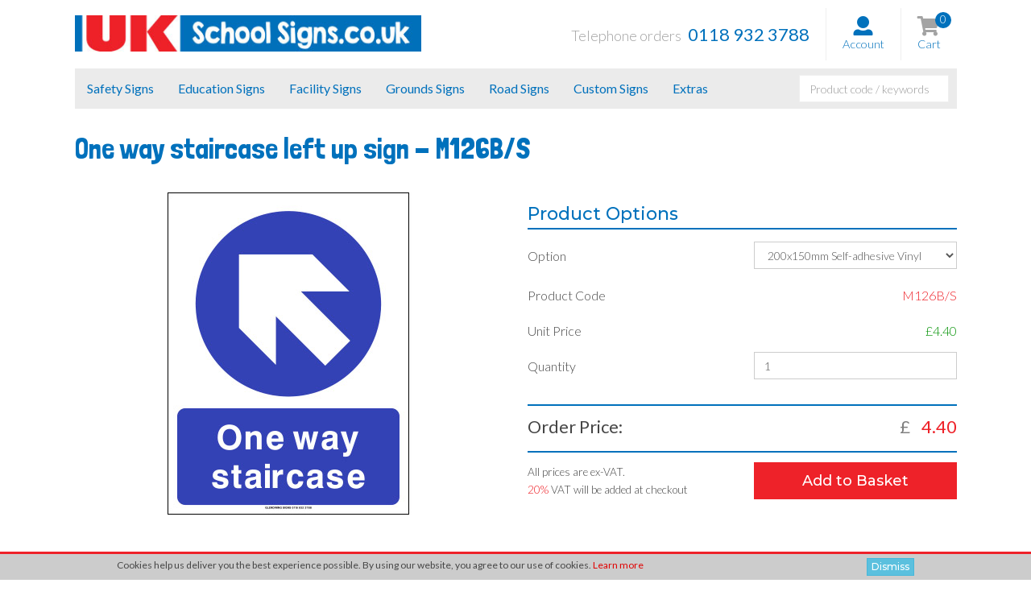

--- FILE ---
content_type: text/html; charset=UTF-8
request_url: https://www.ukschoolsigns.co.uk/social-distancing-signs/one-way-stairs-left-up
body_size: 7398
content:
<!doctype html>
<html lang="en">
<head>
	<meta charset="utf-8"/>
			<meta name="description" content="Discover the perfect wayfinding signs to ensure organisation and safety in your school. UK School Signs supplies essential school signage and displays.">
		<title>One Way Staircase Left Up | Wayfinding | UK School Signs</title>

	<link rel="canonical" href="https://www.ukschoolsigns.co.uk/social-distancing-signs/one-way-stairs-left-up" />
	<meta name="viewport" content="width=device-width, initial-scale=1, maximum-scale=1">
<link href="https://fonts.googleapis.com/css?family=Lato:300,400,700|Londrina+Solid|Montserrat:500" rel="stylesheet">
<link rel="stylesheet" type="text/css" href="/public/css/core.css?c=1678270168">
<!-- Global site tag (gtag.js) - Google Analytics -->
<script async src="https://www.googletagmanager.com/gtag/js?id=UA-84379342-2"></script>
<script>
  window.dataLayer = window.dataLayer || [];
  function gtag(){dataLayer.push(arguments);}
  gtag('js', new Date());

  gtag('config', 'UA-84379342-2', { 'cookie_flags': 'SameSite=None;Secure'});
  gtag('config', 'G-LTJ7DW44YE', { 'cookie_flags': 'SameSite=None;Secure', 'groups': 'GA4'}););

</script>
	<style>
		.rrp {
			color:           #A3A3A3;
			text-decoration: line-through;
		}

		.parent {
			position: relative;
		}

		.logo {
			position: absolute;
			display:  none;
		}
	</style>

</head>

<body>
	<!--[if lt IE 9]>
		<div id="browser-notice-container" class="hidden-xs">
		<p><i class="fa fa-fw fa-warning"></i>Sorry but you are using an outdated browser. Please
			<a href="http://browsehappy.com/">click here</a> to improve your experience
			<button type="button" onClick="dismissBrowserNotice();" class="close pull-right">
				<span aria-hidden="true">&times;</span><span class="sr-only">Close</span></button>
		</p>
	</div>
		<![endif]-->


	<header class="main-header">
		<div class="container">
			<a href="/" class="brand"></a>
							<a class="header-cart collapsed hidden-xs" data-toggle="collapse" href="#cartPopout"><i class="fa fa-lg fa-shopping-cart"></i>
					<span class="cart-bubble"><span class="cartQty">0</span></span> <small class="menu--text_cart hidden-xs hidden-sm" style="display: block;">Cart</small></a>
				<a class="header-cart collapsed hidden-sm hidden-md hidden-lg" href="/cart"><i class="fa fa-lg fa-shopping-cart"></i>
					<span class="cart-bubble"><span class="cartQty">0</span></span> <small class="menu--text_cart hidden-xs hidden-sm" style="display: block;">Cart</small></a>
						<a class="header-login text-center" href="/login"><i class="fa fa-lg fa-user"></i> <small class="menu--text_account hidden-xs hidden-sm" style="display: block;">Account</small></a>
			<a class="header-tel hidden-md hidden-lg" href="tel:0118 932 3788"><i class="fa fa-lg fa-phone"></i></a>
			<a class="header-tel hidden-xs hidden-sm" href="tel:0118 932 3788">Telephone orders
				<span>0118 932 3788</span></a>

			<div id="cartPopout" class="collapse hidden-xs">
				<div class="cart-popout">
					<div class="cart-row row">
              Your cart is empty
          </div>					<div class="row btn-container">
						<div class="col-xs-6">
							<a data-toggle="collapse" href="#cartPopout" class="btn btn-grey btn-lg btn-block">Continue</a>
						</div>
						<div class="col-xs-6">
							<a href="/cart" class="btn btn-red btn-lg btn-block">View full basket</a>
						</div>
					</div>

				</div>
			</div>
		</div>
	</header>
	
	<div class="main-nav">
		<div class="container">
			<div class="navbar">
				<form class="navbar-search form-inline" role="search" method="post" action="/search">
					<div class="form-group">
						<input type="text" name="search" class="form-control" placeholder="Product code / keywords" autocomplete="off">
						<span id="search-clear"><i class="fa fa-close"></i></span>

						<div class="search-results">
							<div class="search-info">
								Enter a search term to find results
							</div>
						</div>
					</div>
				</form>
				<div class="navbar-header">
					<button type="button" class="navbar-toggle collapsed" data-toggle="collapse" data-target=".bs-example-navbar-collapse-1" aria-expanded="false">
						<span class="sr-only">Toggle navigation</span>
						<span class="icon-bar"></span>
						<span class="icon-bar"></span>
						<span class="icon-bar"></span>
					</button>
				</div>
				<div class="collapse navbar-collapse bs-example-navbar-collapse-1" id="">
					<ul class="nav navbar-nav">
																<li class="has-dropdown">
											<a href="/safety-signs">Safety Signs</a>
																							<div class="main-dropdown hidden-xs">
																													<a href="/access-signs">
																	<div class="dropdown-item">
																		<div class="row">
																			<div class="col-xs-4 vcenter">
																				<img src="/images/thumbnails/Access Signs.png" class="img-responsive center-block">
																			</div><!--
                                                                    --><div class="col-xs-8 vcenter text-center">
																				Access Signs																			</div>
																		</div>
																	</div>
																</a>
																																<a href="/fire-exit-signs">
																	<div class="dropdown-item">
																		<div class="row">
																			<div class="col-xs-4 vcenter">
																				<img src="/images/thumbnails/Fire Exit Signs.png" class="img-responsive center-block">
																			</div><!--
                                                                    --><div class="col-xs-8 vcenter text-center">
																				Fire Exit Signs																			</div>
																		</div>
																	</div>
																</a>
																																<a href="/fire-safety-signs">
																	<div class="dropdown-item">
																		<div class="row">
																			<div class="col-xs-4 vcenter">
																				<img src="/images/thumbnails/Fire Safety Signs.png" class="img-responsive center-block">
																			</div><!--
                                                                    --><div class="col-xs-8 vcenter text-center">
																				Fire Safety Signs																			</div>
																		</div>
																	</div>
																</a>
																																<a href="/first-aid-signs">
																	<div class="dropdown-item">
																		<div class="row">
																			<div class="col-xs-4 vcenter">
																				<img src="/images/thumbnails/First Aid Signs.png" class="img-responsive center-block">
																			</div><!--
                                                                    --><div class="col-xs-8 vcenter text-center">
																				First Aid Signs																			</div>
																		</div>
																	</div>
																</a>
																																<a href="/hazard-signs">
																	<div class="dropdown-item">
																		<div class="row">
																			<div class="col-xs-4 vcenter">
																				<img src="/images/thumbnails/Hazard Signs.png" class="img-responsive center-block">
																			</div><!--
                                                                    --><div class="col-xs-8 vcenter text-center">
																				Hazard Signs																			</div>
																		</div>
																	</div>
																</a>
																																<a href="/information-signs">
																	<div class="dropdown-item">
																		<div class="row">
																			<div class="col-xs-4 vcenter">
																				<img src="/images/thumbnails/Information Signs.png" class="img-responsive center-block">
																			</div><!--
                                                                    --><div class="col-xs-8 vcenter text-center">
																				Information Signs																			</div>
																		</div>
																	</div>
																</a>
																																<a href="/security-signs">
																	<div class="dropdown-item">
																		<div class="row">
																			<div class="col-xs-4 vcenter">
																				<img src="/images/thumbnails/Security Signs.png" class="img-responsive center-block">
																			</div><!--
                                                                    --><div class="col-xs-8 vcenter text-center">
																				Security Signs																			</div>
																		</div>
																	</div>
																</a>
																																<a href="/smoking-signs">
																	<div class="dropdown-item">
																		<div class="row">
																			<div class="col-xs-4 vcenter">
																				<img src="/images/thumbnails/Smoking Signs.png" class="img-responsive center-block">
																			</div><!--
                                                                    --><div class="col-xs-8 vcenter text-center">
																				Smoking Signs																			</div>
																		</div>
																	</div>
																</a>
																												</div>
																						</li>
																				<li class="has-dropdown">
											<a href="/education-signs">Education Signs</a>
																							<div class="main-dropdown hidden-xs">
																													<a href="/english-signs">
																	<div class="dropdown-item">
																		<div class="row">
																			<div class="col-xs-4 vcenter">
																				<img src="/images/thumbnails/English Signs.png" class="img-responsive center-block">
																			</div><!--
                                                                    --><div class="col-xs-8 vcenter text-center">
																				English Signs																			</div>
																		</div>
																	</div>
																</a>
																																<a href="/exam-signs">
																	<div class="dropdown-item">
																		<div class="row">
																			<div class="col-xs-4 vcenter">
																				<img src="/images/thumbnails/Exam Signs.png" class="img-responsive center-block">
																			</div><!--
                                                                    --><div class="col-xs-8 vcenter text-center">
																				Exam Signs																			</div>
																		</div>
																	</div>
																</a>
																																<a href="/history-signs">
																	<div class="dropdown-item">
																		<div class="row">
																			<div class="col-xs-4 vcenter">
																				<img src="/images/thumbnails/History Signs.png" class="img-responsive center-block">
																			</div><!--
                                                                    --><div class="col-xs-8 vcenter text-center">
																				History Signs																			</div>
																		</div>
																	</div>
																</a>
																																<a href="/inspirational-signs">
																	<div class="dropdown-item">
																		<div class="row">
																			<div class="col-xs-4 vcenter">
																				<img src="/images/thumbnails/Inspirational Signs.png" class="img-responsive center-block">
																			</div><!--
                                                                    --><div class="col-xs-8 vcenter text-center">
																				Inspirational Signs																			</div>
																		</div>
																	</div>
																</a>
																																<a href="/maths-signs">
																	<div class="dropdown-item">
																		<div class="row">
																			<div class="col-xs-4 vcenter">
																				<img src="/images/thumbnails/Maths Signs.png" class="img-responsive center-block">
																			</div><!--
                                                                    --><div class="col-xs-8 vcenter text-center">
																				Maths Signs																			</div>
																		</div>
																	</div>
																</a>
																																<a href="/science-signs">
																	<div class="dropdown-item">
																		<div class="row">
																			<div class="col-xs-4 vcenter">
																				<img src="/images/thumbnails/Science Signs.png" class="img-responsive center-block">
																			</div><!--
                                                                    --><div class="col-xs-8 vcenter text-center">
																				Science Signs																			</div>
																		</div>
																	</div>
																</a>
																												</div>
																						</li>
																				<li class="has-dropdown">
											<a href="/facility-signs">Facility Signs</a>
																							<div class="main-dropdown hidden-xs">
																													<a href="/cleaning-signs">
																	<div class="dropdown-item">
																		<div class="row">
																			<div class="col-xs-4 vcenter">
																				<img src="/images/thumbnails/Cleaning Signs.png" class="img-responsive center-block">
																			</div><!--
                                                                    --><div class="col-xs-8 vcenter text-center">
																				Cleaning Signs																			</div>
																		</div>
																	</div>
																</a>
																																<a href="/display-boards">
																	<div class="dropdown-item">
																		<div class="row">
																			<div class="col-xs-4 vcenter">
																				<img src="/images/thumbnails/Display Boards.png" class="img-responsive center-block">
																			</div><!--
                                                                    --><div class="col-xs-8 vcenter text-center">
																				Display Boards																			</div>
																		</div>
																	</div>
																</a>
																																<a href="/door-signs">
																	<div class="dropdown-item">
																		<div class="row">
																			<div class="col-xs-4 vcenter">
																				<img src="/images/thumbnails/Door Signs.png" class="img-responsive center-block">
																			</div><!--
                                                                    --><div class="col-xs-8 vcenter text-center">
																				Door Signs																			</div>
																		</div>
																	</div>
																</a>
																												</div>
																						</li>
																				<li class="has-dropdown">
											<a href="/grounds-signs">Grounds Signs</a>
																							<div class="main-dropdown hidden-xs">
																													<a href="/event-signs">
																	<div class="dropdown-item">
																		<div class="row">
																			<div class="col-xs-4 vcenter">
																				<img src="/images/thumbnails/Event Signs.png" class="img-responsive center-block">
																			</div><!--
                                                                    --><div class="col-xs-8 vcenter text-center">
																				Event Signs																			</div>
																		</div>
																	</div>
																</a>
																																<a href="/parking-signs">
																	<div class="dropdown-item">
																		<div class="row">
																			<div class="col-xs-4 vcenter">
																				<img src="/images/thumbnails/Parking Signs.png" class="img-responsive center-block">
																			</div><!--
                                                                    --><div class="col-xs-8 vcenter text-center">
																				Parking Signs																			</div>
																		</div>
																	</div>
																</a>
																																<a href="/play-area-signs">
																	<div class="dropdown-item">
																		<div class="row">
																			<div class="col-xs-4 vcenter">
																				<img src="/images/thumbnails/Play Area Signs.png" class="img-responsive center-block">
																			</div><!--
                                                                    --><div class="col-xs-8 vcenter text-center">
																				Playground Signs																			</div>
																		</div>
																	</div>
																</a>
																																<a href="/wayfinding-signs">
																	<div class="dropdown-item">
																		<div class="row">
																			<div class="col-xs-4 vcenter">
																				<img src="/images/thumbnails/Wayfinding Signs.png" class="img-responsive center-block">
																			</div><!--
                                                                    --><div class="col-xs-8 vcenter text-center">
																				Wayfinding Signs																			</div>
																		</div>
																	</div>
																</a>
																												</div>
																						</li>
																				<li class="has-dropdown">
											<a href="/road-signs">Road Signs</a>
																							<div class="main-dropdown hidden-xs">
																													<a href="/road-safety-signs">
																	<div class="dropdown-item">
																		<div class="row">
																			<div class="col-xs-4 vcenter">
																				<img src="/images/thumbnails/Road Safety Signs.png" class="img-responsive center-block">
																			</div><!--
                                                                    --><div class="col-xs-8 vcenter text-center">
																				Road Safety Signs																			</div>
																		</div>
																	</div>
																</a>
																																<a href="/school-bus-signs">
																	<div class="dropdown-item">
																		<div class="row">
																			<div class="col-xs-4 vcenter">
																				<img src="/images/thumbnails/School Bus Signs.png" class="img-responsive center-block">
																			</div><!--
                                                                    --><div class="col-xs-8 vcenter text-center">
																				School Bus Signs																			</div>
																		</div>
																	</div>
																</a>
																																<a href="/traffic-signs">
																	<div class="dropdown-item">
																		<div class="row">
																			<div class="col-xs-4 vcenter">
																				<img src="/images/thumbnails/Traffic Signs.png" class="img-responsive center-block">
																			</div><!--
                                                                    --><div class="col-xs-8 vcenter text-center">
																				Traffic Signs																			</div>
																		</div>
																	</div>
																</a>
																												</div>
																						</li>
																				<li class="has-dropdown">
											<a href="/custom-signs">Custom Signs</a>
																							<div class="main-dropdown hidden-xs">
																													<a href="/custom-banners">
																	<div class="dropdown-item">
																		<div class="row">
																			<div class="col-xs-4 vcenter">
																				<img src="/images/thumbnails/Custom Banners.png" class="img-responsive center-block">
																			</div><!--
                                                                    --><div class="col-xs-8 vcenter text-center">
																				Custom School Banners																			</div>
																		</div>
																	</div>
																</a>
																																<a href="/custom-door-signs">
																	<div class="dropdown-item">
																		<div class="row">
																			<div class="col-xs-4 vcenter">
																				<img src="/images/thumbnails/Custom Door Signs.png" class="img-responsive center-block">
																			</div><!--
                                                                    --><div class="col-xs-8 vcenter text-center">
																				Custom Classroom Door Signs																			</div>
																		</div>
																	</div>
																</a>
																																<a href="/custom-safety-signs">
																	<div class="dropdown-item">
																		<div class="row">
																			<div class="col-xs-4 vcenter">
																				<img src="/images/thumbnails/Custom Safety Signs.png" class="img-responsive center-block">
																			</div><!--
                                                                    --><div class="col-xs-8 vcenter text-center">
																				Custom Safety Signs																			</div>
																		</div>
																	</div>
																</a>
																																<a href="/custom-sign-stands">
																	<div class="dropdown-item">
																		<div class="row">
																			<div class="col-xs-4 vcenter">
																				<img src="/images/thumbnails/Custom Sign Stands.png" class="img-responsive center-block">
																			</div><!--
                                                                    --><div class="col-xs-8 vcenter text-center">
																				Custom Sign Stands																			</div>
																		</div>
																	</div>
																</a>
																												</div>
																						</li>
																				<li class="has-dropdown">
											<a href="/extras">Extras</a>
																							<div class="main-dropdown hidden-xs">
																													<a href="/accessories">
																	<div class="dropdown-item">
																		<div class="row">
																			<div class="col-xs-4 vcenter">
																				<img src="/images/thumbnails/Accessories.png" class="img-responsive center-block">
																			</div><!--
                                                                    --><div class="col-xs-8 vcenter text-center">
																				Accessories																			</div>
																		</div>
																	</div>
																</a>
																																<a href="/sign-fixings">
																	<div class="dropdown-item">
																		<div class="row">
																			<div class="col-xs-4 vcenter">
																				<img src="/images/thumbnails/Sign Fixings.png" class="img-responsive center-block">
																			</div><!--
                                                                    --><div class="col-xs-8 vcenter text-center">
																				Sign Fixings																			</div>
																		</div>
																	</div>
																</a>
																																<a href="/sign-posts">
																	<div class="dropdown-item">
																		<div class="row">
																			<div class="col-xs-4 vcenter">
																				<img src="/images/thumbnails/Sign Posts.png" class="img-responsive center-block">
																			</div><!--
                                                                    --><div class="col-xs-8 vcenter text-center">
																				Sign Posts																			</div>
																		</div>
																	</div>
																</a>
																												</div>
																						</li>
															</ul>
				</div>
			</div>
		</div>
	</div>
	<main>
	<div class="container">
		<div class="page-container">
			<h1 class="main-title">One way staircase left up sign -
				<span class="sku">582</span></h1>
			<div class="row">
				<div class="col-sm-6">
					<div class="product-img">
                    <span class="parent">
                        <img src="/images/products/M126.jpg" id="productImage" class="img-responsive center-block hidden" alt="wayfinding signs"/>
                    </span>
					</div>
					<div class="row">
						<div class="col-md-8 col-md-offset-2">
							<div class="product-branding">
								<form action="">
									<select name="brandImage" id="refreshImage" class="form-control">
									</select>
								</form>
							</div>
						</div>
					</div>
				</div>
				<div class="xs-spacer visible-xs"></div>
				<div class="col-sm-6 product-options form-horizontal">
					<h3>Product Options</h3>
					<div class="form-group">
						<label class="col-xs-6 control-label">Option</label>
						<div class="col-xs-6">
							<select name="size" id="size" class="form-control">
							</select>
						</div>
					</div>
					<div class="form-group">
						<label class="col-xs-6 control-label">Product Code</label>
						<div class="col-xs-6 control-detail text-red sku text-right"></div>
					</div>
					<div class="form-group">
						<label class="col-xs-6 control-label">Unit Price</label>
						<div class="col-xs-6 control-detail text-green text-right" id="unitPrice"></div>
					</div>
					<div class="form-group hidden">
						<label class="col-xs-6 control-label">Discount Price</label>
						<div class="col-xs-6 control-detail text-green text-right" id="discPrice"></div>
					</div>
					<div class="form-group hidden">
						<label class="col-xs-6 control-label">Radius Corners</label>
						<div class="col-xs-6">
							<div class="checkbox checkbox-right text-right">
								<label>+£									<span></span><input type="checkbox" name="rounded" id="rounded" value="1" data-price=""></label>
							</div>
						</div>
					</div>
					<div class="form-group hidden">
						<label class="col-xs-6 control-label">Drilled Corners</label>
						<div class="col-xs-6">
							<div class="checkbox checkbox-right text-right">
								<label>+£									<span></span><input type="checkbox" name="drilled" id="drilled" value="1" data-price=""></label>
							</div>
						</div>
					</div>
					<div class="form-group">
						<label class="col-xs-6 control-label">Quantity</label>
						<div class="col-xs-6">
							<input id="qty" class="form-control" placeholder="1" type="number" value="1">
						</div>
					</div>


						<div class="item-panel profForm">
							<div class="item-panel-head" role="tab">
								<h4 class="panel-title">
									<a class="collapsed" role="button" data-toggle="collapse" href="#prodForm" aria-expanded="true">Custom Text</a>
								</h4>
							</div>
							<div id="prodForm" class="panel-collapse collapse" role="tabpanel">
								<div class="panelContent">
									<p class="small">Add custom text to the sign.</p>
									<div class="form-group">
										<div class="col-xs-12">
											<input type="text" name="custom2" class="form-control" value="" placeholder="bbb">
										</div>
									</div>
									<div class="form-group">
										<div class="col-xs-12">
											<input type="text" name="custom2" class="form-control" value="" placeholder="bbb">
										</div>
									</div>
									<div class="form-group">
										<div class="col-xs-12">
											<input type="text" name="custom2" class="form-control" value="" placeholder="bbb">
										</div>
									</div>
									<div class="form-group">
										<div class="col-xs-12">
											<input type="text" name="custom2" class="form-control" value="" placeholder="bbb">
										</div>
									</div>
									<div class="form-group">
										<div class="col-xs-12">
											<input type="text" name="custom2" class="form-control" value="" placeholder="bbb">
										</div>
									</div>
								</div>
							</div>
						</div>


					<div class="order-price">
						<div class="form-group">
							<label class="col-xs-6">Order Price:</label>
							<div class="col-xs-6 price text-right">£								<span class="text-red" id="orderPrice"></span></div>
						</div>
					</div>
					<div class="form-group">
						<label class="col-sm-6 control-label"><span class="small">All prices are ex-VAT.<br><span class="text-red">20%</span> VAT will be added at checkout</span></label>
						<div class="col-xs-12 col-sm-6 control-detail pull-right">
							<a href="/" class="btn btn-buy btn-lg btn-red btn-block">Add to Basket</a></div>
					</div>
				</div>

                			</div>
						
		</div>
	</div>
</main>
	<footer>

		<div class="ftr-top hidden-xs">
			<div class="container">

				<div class="row"><div class="col-sm-3">
					<h5>UK School Signs</h5><ul><li><a href='/about'>About us</a></li><li><a href='/blog'>Blog</a></li></ul></div><div class="col-sm-3">
					<h5>Account Management</h5><ul><li><a href='/account'>Your Account</a></li><li><a href='/order-history'>Your Orders</a></li><li><a href='/address-book'>Address Book</a></li><li><a href='/logout'>Logout</a></li></ul></div><div class="col-sm-3">
					<h5>Customer Services</h5><ul><li><a href='/contact'>Contact us</a></li><li><a href='/delivery'>Delivery</a></li><li><a href='/frequently-asked-questions'>FAQs</a></li><li><a href='/cookie-policy'>Cookie Policy</a></li><li><a href='/privacy-notice'>Privacy Notice</a></li><li><a href='/refund-policy'>Refund Policy</a></li><li><a href='/terms-conditions'>Terms & Conditions</a></li></ul></div>        <div class="col-xs-3">
            <!-- latest from git hub: current news letter form now) -->
            <h5>Our Newsletter</h5>
            <form method="post" action="/" id="newsletterForm">
                <div class="form-group">
                    <label for="newsemail" class="control-label">Sign up to our newsletter:</label>
					<input id="newslettername" type="text" class="form-control form-fax hidden" placeholder="Enter your full name" name="newsletter-name">
                    <div class="forminline">
                    <input required type="text" id="newsemail" class="form-control" placeholder="Email address" name="newsletter-email"><button type="submit" class="btn btn-red"><i class="fa fa-angle-double-right"></i></button>
                    </div>
                </div>
                <div class="form-group">
                    <div class="checkbox">
                        <label for="newscheck">
                            <input type="checkbox" id="newscheck" required> I agree to the <a href="/terms-conditions">Terms &amp; Conditions</a>
                        </label>
                    </div>
                </div>
            </form>
        </div>

<!-- this was on the server..... wasnt up to date with git hub -->
<!--        <h5>Our Newsletter</h5>-->
<!--        <form action="">-->
<!--            <div class="form-group">-->
<!--                <label for="newsemail" class="control-label">Sign up to our newsletter:</label>-->
<!--                <div class="forminline">-->
<!--                    <input required type="text" id="newsemail" class="form-control" placeholder="Email address"><button type="submit" class="btn btn-red"><i class="fa fa-angle-double-right"></i></button>-->
<!--                </div>-->
<!--            </div>-->
<!--            <div class="form-group">-->
<!--                <div class="checkbox">-->
<!--                    <label for="newscheck">-->
<!--                        <input type="checkbox" id="newscheck" required> I agree to the <a href="/terms-conditions">Terms &amp; Conditions</a>-->
<!--                    </label>-->
<!--                </div>-->
<!--            </div>-->
<!--            <div class="btnctn">-->
<!---->
<!--            </div>-->
<!--        </form>-->
<!--        </div>-->
<!--        </div>-->

	
				<hr>
			</div>
		</div>
		<div class="ftr-bottom">
			<div class="container">
				<div class="row">
					<div class="col-sm-8 vcenter">
						<div class="footer-details">
							<div class="footer-details-box hidden-xs">
								<img src="/images/site/mob-logo.jpg" alt="">
							</div>
							<div class="footer-details-box">
																	<h5>UK School Signs (Glendining Signs Ltd)</h5>
									<p> Unit A1 Access Twelve, Station Road, Theale, Reading, Berkshire, RG7 4PN</p>
																<p class="footer-address">
																			<span>Tel: <a href="tel: 0118 932 3788">0118 932 3788</a></span>
																																					<span>Email: <a href="/cdn-cgi/l/email-protection#b999d0d7dfd6f9ded5dcd7ddd0d7d0d7de97dad697ccd2"><span class="__cf_email__" data-cfemail="6a03040c052a0d060f040e030403040d440905441f01">[email&#160;protected]</span></a></span>
																	</p>
							</div>
						</div>
					</div><!--


                 --><div class="col-sm-4 text-right vcenter footer-social">
													<a href="https://twitter.com/UKSchoolSigns"><i class="fab fa-twitter-square"></i></a>
																									<a href="https://www.facebook.com/UKSchoolSigns"><i class="fab fa-facebook-square"></i></a>
																			<a href="https://www.linkedin.com/company/uk-school-signs/"><i class="fab fa-linkedin"></i></a>
											</div>

                    <div class="col-xs-12"><hr></div>
					<div class="pull-left col-xs-12 ftr-copyright">&copy; Copyright UK School Signs (Glendining Signs Ltd) 2026</div>
				</div>
			</div>

			<div class="ftr__signature hidden-xs">
			<div class="container">
				<div class="row">
					<div class="text-left col-xs-6">
						<div class="icd-text">
							<i class="icd icd-icandy-icon"></i> This site was designed and built by <a href="https://www.icandydesign.com/" target="_blank">iCandy Design</a>
						</div>
					</div>
					<div class="text-right col-xs-6">
						<div class="syrup-text"><i class="icd icd-syrup-icon"></i> This site runs on Syrup</div>
					</div>
				</div>
			</div>
		</div>
	</footer>
			<div id="cookie-notice-container">
			<p>Cookies help us deliver you the best experience possible. By using our website, you agree to our use of cookies.
				<a href="/cookie-policy">Learn more</a>
				<button class="btn btn-info btn-xs pull-right" onClick="dismissNotice();">Dismiss</button>
			</p>
		</div>
		
	<!--[if IE]>
	<script src="http://html5shiv.googlecode.com/svn/trunk/html5.js"></script>
	<![endif]-->
	<script data-cfasync="false" src="/cdn-cgi/scripts/5c5dd728/cloudflare-static/email-decode.min.js"></script><script src="//ajax.googleapis.com/ajax/libs/jquery/1.12.1/jquery.min.js"></script>
	<script src="https://ajax.googleapis.com/ajax/libs/jqueryui/1.13.2/jquery-ui.min.js"></script>
	<script src="/public/js/core.js?c=1678270168"></script>
	<script>
		// $(document).ready(function(){
		//     $("#main-header").sticky({ topSpacing: 0 });
		//     $("#mob-header").sticky({ topSpacing: 0 });
		// });
		// $(window).on('resize', function() {
		//     $("#main-header").unstick();
		//     if($(window).width() >= 750) {
		//         $("#main-header").sticky({ topSpacing: 0 });
		//     }
		//     $("#main-header").sticky('update');
		//     $("#mob-header").sticky('update');
		// });
		var to, ele, w, width, pos;

		$(window).on('resize', function() {
			ele   = $('.navbar-search');
			w     = ele.width() + 10;
			width = $(document).width();
			pos   = (ele.position() + w);
			$('.search-results').css('min-width', w + 'px');
			$('.search-results').css('max-width', $('.main-nav .container').width() + 'px');
		});
		$(document).ready(function() {
			ele = $('.navbar-search');
			w   = ele.width() + 10;

			$('.search-results').css('min-width', w + 'px');

			$(document).on('focus', '.navbar-search div input', function() {
				$('.search-results').show();
			});

			$(document).on('keyup', '.navbar-search div input', function() {
				clearTimeout(to);
				if($('.navbar-search div input').val() == ''/* || $('#search-input').val().length < 3*/) {
					$('.search-results').html('<div class="search-info">Enter a search term to find results</div>');
				} else {
					to = setTimeout(function() {
						$.post('/includes/ajaxSearch.php', {search: $('.navbar-search div input').val()}, function(data) {
							$('.search-results').html(data);
						});
						ele   = $('.navbar-search');
						w     = ele.width() + 10;
						width = $(document).width();
						pos   = (ele.position() + w);
						$('.search-results').css('min-width', w + 'px');
						$('.search-results').css('max-width', $('.main-nav .container').width() + 'px');
					}, 300);
				}
			});

			$(document).on('click', '#search-clear', function() {
				$('.navbar-search div input').val('');
				$('.search-results').html('<div class="search-info">Enter a search term to find results</div>');
			});

			$(document).click(function(e) {
				if(e.target !== $('.navbar-search').get(0) && $('.navbar-search').find($(e.target)).length === 0) $('.search-results').hide();
			});
			$(document).on('mousedown', function(e) {
				if(e.target !== $('.navbar-search div input').get(0) && $('.navbar-search div input').find($(e.target)).length === 0) {
					if(e.target !== $('.search-results').get(0) && $('.search-results').find($(e.target)).length === 0) {
						$('.search-results').hide();
					}
				}
			});

			/*$(document).on('click', '.search-results ul li a, .search-results ul span li a', function() {
			 $('.navbar-search div input').val($(this).html());
			 });*/

		});
	</script>
	
<script>
	var firstLoad = 1;

	$(document).on('change', '#size', function() {
		swapVariant($('#size').val());
	});
	var logoArea;

	$(document).on('change', '#refreshImage', function(e) {
		e.preventDefault();
		swapVariant('');
	});

	var brand = 0;

	var price, discPrice, orderPrice;

	$(document).on('change', '#drilled, #rounded', function() {
		if($(this).is(':checked')) {
			price = (price + parseFloat($(this).data('price')));
			discPrice = (discPrice + parseFloat($(this).data('price')));
			$('#unitPrice').html('£' + price.toFixed(2));
			$('#discPrice').html('£' + discPrice.toFixed(2));
		} else {
			price = (price - parseFloat($(this).data('price')));
			discPrice = (discPrice - parseFloat($(this).data('price')));
			$('#unitPrice').html('£' + price.toFixed(2));
			$('#discPrice').html('£' + discPrice.toFixed(2));
		}
		if($('#discPrice').parents().eq(0).hasClass('hidden')) {
			$('#orderPrice').html((parseFloat($('#unitPrice').html().replace('£', '')) * parseInt($('#qty').val())).toFixed(2));
		} else {
			$('#orderPrice').html((parseFloat($('#discPrice').html().replace('£', '')) * parseInt($('#qty').val())).toFixed(2));
		}
	});

	function swapVariant (size) {
		brand = $('#refreshImage').val();

		if(firstLoad == 1) {
					}

		$('#size').attr('disabled', true);
		$.post('/includes/swapVars.php', {
			id: size, brand_id: brand, pid: 582}, function(data) {
			console.log(data);
			if(typeof data.id == 'undefined') {
				window.location = '/';
			}
			logoArea = null;

			$('#drilled').prop('checked', false);
			$('#rounded').prop('checked', false);

			if(firstLoad == 1) {
				$('#refreshImage').html(data.brands);
			}
			if(data.logo_area != null) {
				logoArea = data.logo_area.split(',');
			}
			if(data.drilled != null && parseFloat(data.drilled) != 0.00) {
				$('#drilled').parents().eq(3).removeClass('hidden');
				$('#drilled').parents().eq(0).find('span').html(data.drilled);
				$('#drilled').attr('data-price', data.drilled);
			} else {
				$('#drilled').parents().eq(3).addClass('hidden');
			}
			if(data.rounded != null && parseFloat(data.rounded) != 0.00) {
				$('#rounded').parents().eq(3).removeClass('hidden');
				$('#rounded').parents().eq(0).find('span').html(data.rounded);
				$('#rounded').attr('data-price', data.rounded);
			} else {
				$('#rounded').parents().eq(3).addClass('hidden');
			}
			if(data.sku != null) {
				$('.sku').html(data.sku);
			} else {
				$('.price-sales').html('ERROR');
			}
			if(data.price != null) {
				$('#unitPrice').html('£' + data.price);
				$('#orderPrice').html((data.disc_price != null ? data.disc_price : data.price));
				price = parseFloat(data.price);
				discPrice = parseFloat(data.disc_price);
				if(data.disc_price != null) {
					orderPrice = (discPrice * parseInt($('#qty').val())).toFixed(2);
				} else {
					orderPrice = (price * parseInt($('#qty').val())).toFixed(2);
				}
			} else {
				$('#unitPrice').html('ERROR');
			}
			if(data.disc_price != null) {
				$('#discPrice').html('£' + data.disc_price);
				$('#discPrice').parents().eq(0).removeClass('hidden');
				$('#unitPrice').addClass('rrp');
			} else {
				$('#discPrice').parents().eq(0).addClass('hidden');
				$('#unitPrice').removeClass('rrp');
			}
			$('#size').html(data.sizes);
			brand = $('#refreshImage').val();
			if(data.show_logo == '1') {
				if(firstLoad == '1') {
					$('#logoOption').prop('selected', true);
					swapVariant();
				}
				$('#logoOption').removeClass('hidden');
			} else {
				$('#logoOption').addClass('hidden');
			}
			$('#prodForm .panelContent').html('<p class="small">Add custom text to the sign.</p>');
			$('.profForm h4 a').addClass('collapsed');
			$('#prodForm').collapse('hide');
			if(data.custom1.length > 0 || data.custom2.length > 0 || data.custom3.length > 0 || data.custom4.length > 0 || data.custom5.length > 0) {
				if(data.custom1.length > 0) {
					$('#prodForm .panelContent').append('<div class="form-group"><div class="col-xs-12"><input type="text" name="custom1" class="form-control" value="" placeholder="' + data.custom1 + '"></div></div>');
				}
				if(data.custom2.length > 0) {
					$('#prodForm .panelContent').append('<div class="form-group"><div class="col-xs-12"><input type="text" name="custom2" class="form-control" value="" placeholder="' + data.custom2 + '"></div></div>');
				}
				if(data.custom3.length > 0) {
					$('#prodForm .panelContent').append('<div class="form-group"><div class="col-xs-12"><input type="text" name="custom3" class="form-control" value="" placeholder="' + data.custom3 + '"></div></div>');
				}
				if(data.custom4.length > 0) {
					$('#prodForm .panelContent').append('<div class="form-group"><div class="col-xs-12"><input type="text" name="custom4" class="form-control" value="" placeholder="' + data.custom4 + '"></div></div>');
				}
				if(data.custom5.length > 0) {
					$('#prodForm .panelContent').append('<div class="form-group"><div class="col-xs-12"><input type="text" name="custom5" class="form-control" value="" placeholder="' + data.custom5 + '"></div></div>');
				}
				$('.profForm').show();
			} else {
				$('.profForm').hide();
			}
			$('#size').html(data.sizes);
			$('#brandImage').html(data.brands);
			$('#editSku').attr('href', '/syrup/skus/edit.php?id=' + $('#size').val());
			$('#productImage').attr('src', data.image).removeClass('hidden');
			$('#size').attr('disabled', false);

			$('.product-branding').show();
			if($('#refreshImage option').length <= 1) {
				$('.product-branding').hide();
			}
			$('#orderPrice').html(orderPrice);
			firstLoad = false;
		});
	}

	$(document).on('click', '.btn-buy', function(e) {
		e.preventDefault();

		if(!$(this).hasClass('disabled')) {
			var obj = $('#size').val();

			$.post('/includes/addToCart.php', {
				id: 582,
				data: obj,
				qty: $('#qty').val(),
				rounded: ($('#rounded').is(':checked') ? 1 : 0),
				drilled: ($('#drilled').is(':checked') ? 1 : 0),
				custom1: ($('input[name=custom1]').val()),
				custom2: ($('input[name=custom2]').val()),
				custom3: ($('input[name=custom3]').val()),
				custom4: ($('input[name=custom4]').val()),
				custom5: ($('input[name=custom5]').val())
			}, function(data) {
				$('.cartQty').html(data.total);
				if($('.header-cart').hasClass('collapsed')) {
					$('.header-cart').click();
				}
				$('.cart-popout .cart-row').remove();
				$('.cart-popout').prepend(data.cart);
				$('.cart-bubble').removeClass('flash');
				setTimeout(function() {
					$('.cart-bubble').addClass('flash');
				}, 100);
			}, 'json');
		}
	});
	$(document).ready(function() {
		swapVariant();
	});
	$(document).on('change', '#qty', function(e) {
		if(parseInt($('#qty').val()) < 1) {
			$('#qty').val(1);
		} else {
			console.log(price);
			console.log(discPrice);
			if(discPrice > 0) {
				orderPrice = (discPrice * parseInt($('#qty').val())).toFixed(2);
			} else {
				orderPrice = (price * parseInt($('#qty').val())).toFixed(2);
			}
			$('#orderPrice').html(orderPrice);
		}
	});
</script>
<script defer src="https://static.cloudflareinsights.com/beacon.min.js/vcd15cbe7772f49c399c6a5babf22c1241717689176015" integrity="sha512-ZpsOmlRQV6y907TI0dKBHq9Md29nnaEIPlkf84rnaERnq6zvWvPUqr2ft8M1aS28oN72PdrCzSjY4U6VaAw1EQ==" data-cf-beacon='{"version":"2024.11.0","token":"4aebb950d94c41f4a1755e9fe700d91e","r":1,"server_timing":{"name":{"cfCacheStatus":true,"cfEdge":true,"cfExtPri":true,"cfL4":true,"cfOrigin":true,"cfSpeedBrain":true},"location_startswith":null}}' crossorigin="anonymous"></script>
</body>
</html>


--- FILE ---
content_type: application/javascript
request_url: https://www.ukschoolsigns.co.uk/public/js/core.js?c=1678270168
body_size: 42510
content:
if("undefined"==typeof jQuery)throw new Error("Bootstrap's JavaScript requires jQuery");!function(e){"use strict";var t=jQuery.fn.jquery.split(" ")[0].split(".");if(t[0]<2&&t[1]<9||1==t[0]&&9==t[1]&&t[2]<1||3<t[0])throw new Error("Bootstrap's JavaScript requires jQuery version 1.9.1 or higher, but lower than version 4")}(),function(e){"use strict";e.fn.emulateTransitionEnd=function(t){var i=!1,o=this;return e(this).one("bsTransitionEnd",function(){i=!0}),setTimeout(function(){i||e(o).trigger(e.support.transition.end)},t),this},e(function(){e.support.transition=function(){var e=document.createElement("bootstrap"),t={WebkitTransition:"webkitTransitionEnd",MozTransition:"transitionend",OTransition:"oTransitionEnd otransitionend",transition:"transitionend"};for(var i in t)if(void 0!==e.style[i])return{end:t[i]};return!1}(),e.support.transition&&(e.event.special.bsTransitionEnd={bindType:e.support.transition.end,delegateType:e.support.transition.end,handle:function(t){if(e(t.target).is(this))return t.handleObj.handler.apply(this,arguments)}})})}(jQuery),function(e){"use strict";var t='[data-dismiss="alert"]',i=function(i){e(i).on("click",t,this.close)};i.VERSION="3.4.1",i.TRANSITION_DURATION=150,i.prototype.close=function(t){var o=e(this),s=o.attr("data-target");s||(s=(s=o.attr("href"))&&s.replace(/.*(?=#[^\s]*$)/,"")),s="#"===s?[]:s;var n=e(document).find(s);function r(){n.detach().trigger("closed.bs.alert").remove()}t&&t.preventDefault(),n.length||(n=o.closest(".alert")),n.trigger(t=e.Event("close.bs.alert")),t.isDefaultPrevented()||(n.removeClass("in"),e.support.transition&&n.hasClass("fade")?n.one("bsTransitionEnd",r).emulateTransitionEnd(i.TRANSITION_DURATION):r())};var o=e.fn.alert;e.fn.alert=function(t){return this.each(function(){var o=e(this),s=o.data("bs.alert");s||o.data("bs.alert",s=new i(this)),"string"==typeof t&&s[t].call(o)})},e.fn.alert.Constructor=i,e.fn.alert.noConflict=function(){return e.fn.alert=o,this},e(document).on("click.bs.alert.data-api",t,i.prototype.close)}(jQuery),function(e){"use strict";var t=function(i,o){this.$element=e(i),this.options=e.extend({},t.DEFAULTS,o),this.isLoading=!1};function i(i){return this.each(function(){var o=e(this),s=o.data("bs.button"),n="object"==typeof i&&i;s||o.data("bs.button",s=new t(this,n)),"toggle"==i?s.toggle():i&&s.setState(i)})}t.VERSION="3.4.1",t.DEFAULTS={loadingText:"loading..."},t.prototype.setState=function(t){var i="disabled",o=this.$element,s=o.is("input")?"val":"html",n=o.data();t+="Text",null==n.resetText&&o.data("resetText",o[s]()),setTimeout(e.proxy(function(){o[s](null==n[t]?this.options[t]:n[t]),"loadingText"==t?(this.isLoading=!0,o.addClass(i).attr(i,i).prop(i,!0)):this.isLoading&&(this.isLoading=!1,o.removeClass(i).removeAttr(i).prop(i,!1))},this),0)},t.prototype.toggle=function(){var e=!0,t=this.$element.closest('[data-toggle="buttons"]');if(t.length){var i=this.$element.find("input");"radio"==i.prop("type")?(i.prop("checked")&&(e=!1),t.find(".active").removeClass("active"),this.$element.addClass("active")):"checkbox"==i.prop("type")&&(i.prop("checked")!==this.$element.hasClass("active")&&(e=!1),this.$element.toggleClass("active")),i.prop("checked",this.$element.hasClass("active")),e&&i.trigger("change")}else this.$element.attr("aria-pressed",!this.$element.hasClass("active")),this.$element.toggleClass("active")};var o=e.fn.button;e.fn.button=i,e.fn.button.Constructor=t,e.fn.button.noConflict=function(){return e.fn.button=o,this},e(document).on("click.bs.button.data-api",'[data-toggle^="button"]',function(t){var o=e(t.target).closest(".btn");i.call(o,"toggle"),e(t.target).is('input[type="radio"], input[type="checkbox"]')||(t.preventDefault(),o.is("input,button")?o.trigger("focus"):o.find("input:visible,button:visible").first().trigger("focus"))}).on("focus.bs.button.data-api blur.bs.button.data-api",'[data-toggle^="button"]',function(t){e(t.target).closest(".btn").toggleClass("focus",/^focus(in)?$/.test(t.type))})}(jQuery),function(e){"use strict";var t=function(t,i){this.$element=e(t),this.$indicators=this.$element.find(".carousel-indicators"),this.options=i,this.paused=null,this.sliding=null,this.interval=null,this.$active=null,this.$items=null,this.options.keyboard&&this.$element.on("keydown.bs.carousel",e.proxy(this.keydown,this)),"hover"==this.options.pause&&!("ontouchstart"in document.documentElement)&&this.$element.on("mouseenter.bs.carousel",e.proxy(this.pause,this)).on("mouseleave.bs.carousel",e.proxy(this.cycle,this))};function i(i){return this.each(function(){var o=e(this),s=o.data("bs.carousel"),n=e.extend({},t.DEFAULTS,o.data(),"object"==typeof i&&i),r="string"==typeof i?i:n.slide;s||o.data("bs.carousel",s=new t(this,n)),"number"==typeof i?s.to(i):r?s[r]():n.interval&&s.pause().cycle()})}t.VERSION="3.4.1",t.TRANSITION_DURATION=600,t.DEFAULTS={interval:5e3,pause:"hover",wrap:!0,keyboard:!0},t.prototype.keydown=function(e){if(!/input|textarea/i.test(e.target.tagName)){switch(e.which){case 37:this.prev();break;case 39:this.next();break;default:return}e.preventDefault()}},t.prototype.cycle=function(t){return t||(this.paused=!1),this.interval&&clearInterval(this.interval),this.options.interval&&!this.paused&&(this.interval=setInterval(e.proxy(this.next,this),this.options.interval)),this},t.prototype.getItemIndex=function(e){return this.$items=e.parent().children(".item"),this.$items.index(e||this.$active)},t.prototype.getItemForDirection=function(e,t){var i=this.getItemIndex(t);if(("prev"==e&&0===i||"next"==e&&i==this.$items.length-1)&&!this.options.wrap)return t;var o=(i+("prev"==e?-1:1))%this.$items.length;return this.$items.eq(o)},t.prototype.to=function(e){var t=this,i=this.getItemIndex(this.$active=this.$element.find(".item.active"));if(!(e>this.$items.length-1||e<0))return this.sliding?this.$element.one("slid.bs.carousel",function(){t.to(e)}):i==e?this.pause().cycle():this.slide(i<e?"next":"prev",this.$items.eq(e))},t.prototype.pause=function(t){return t||(this.paused=!0),this.$element.find(".next, .prev").length&&e.support.transition&&(this.$element.trigger(e.support.transition.end),this.cycle(!0)),this.interval=clearInterval(this.interval),this},t.prototype.next=function(){if(!this.sliding)return this.slide("next")},t.prototype.prev=function(){if(!this.sliding)return this.slide("prev")},t.prototype.slide=function(i,o){var s=this.$element.find(".item.active"),n=o||this.getItemForDirection(i,s),r=this.interval,a="next"==i?"left":"right",l=this;if(n.hasClass("active"))return this.sliding=!1;var d=n[0],p=e.Event("slide.bs.carousel",{relatedTarget:d,direction:a});if(this.$element.trigger(p),!p.isDefaultPrevented()){if(this.sliding=!0,r&&this.pause(),this.$indicators.length){this.$indicators.find(".active").removeClass("active");var c=e(this.$indicators.children()[this.getItemIndex(n)]);c&&c.addClass("active")}var u=e.Event("slid.bs.carousel",{relatedTarget:d,direction:a});return e.support.transition&&this.$element.hasClass("slide")?(n.addClass(i),"object"==typeof n&&n.length&&n[0].offsetWidth,s.addClass(a),n.addClass(a),s.one("bsTransitionEnd",function(){n.removeClass([i,a].join(" ")).addClass("active"),s.removeClass(["active",a].join(" ")),l.sliding=!1,setTimeout(function(){l.$element.trigger(u)},0)}).emulateTransitionEnd(t.TRANSITION_DURATION)):(s.removeClass("active"),n.addClass("active"),this.sliding=!1,this.$element.trigger(u)),r&&this.cycle(),this}};var o=e.fn.carousel;e.fn.carousel=i,e.fn.carousel.Constructor=t,e.fn.carousel.noConflict=function(){return e.fn.carousel=o,this};var s=function(t){var o=e(this),s=o.attr("href");s&&(s=s.replace(/.*(?=#[^\s]+$)/,""));var n=o.attr("data-target")||s,r=e(document).find(n);if(r.hasClass("carousel")){var a=e.extend({},r.data(),o.data()),l=o.attr("data-slide-to");l&&(a.interval=!1),i.call(r,a),l&&r.data("bs.carousel").to(l),t.preventDefault()}};e(document).on("click.bs.carousel.data-api","[data-slide]",s).on("click.bs.carousel.data-api","[data-slide-to]",s),e(window).on("load",function(){e('[data-ride="carousel"]').each(function(){var t=e(this);i.call(t,t.data())})})}(jQuery),function(e){"use strict";var t=function(i,o){this.$element=e(i),this.options=e.extend({},t.DEFAULTS,o),this.$trigger=e('[data-toggle="collapse"][href="#'+i.id+'"],[data-toggle="collapse"][data-target="#'+i.id+'"]'),this.transitioning=null,this.options.parent?this.$parent=this.getParent():this.addAriaAndCollapsedClass(this.$element,this.$trigger),this.options.toggle&&this.toggle()};function i(t){var i,o=t.attr("data-target")||(i=t.attr("href"))&&i.replace(/.*(?=#[^\s]+$)/,"");return e(document).find(o)}function o(i){return this.each(function(){var o=e(this),s=o.data("bs.collapse"),n=e.extend({},t.DEFAULTS,o.data(),"object"==typeof i&&i);!s&&n.toggle&&/show|hide/.test(i)&&(n.toggle=!1),s||o.data("bs.collapse",s=new t(this,n)),"string"==typeof i&&s[i]()})}t.VERSION="3.4.1",t.TRANSITION_DURATION=350,t.DEFAULTS={toggle:!0},t.prototype.dimension=function(){return this.$element.hasClass("width")?"width":"height"},t.prototype.show=function(){if(!this.transitioning&&!this.$element.hasClass("in")){var i,s=this.$parent&&this.$parent.children(".panel").children(".in, .collapsing");if(!(s&&s.length&&(i=s.data("bs.collapse"))&&i.transitioning)){var n=e.Event("show.bs.collapse");if(this.$element.trigger(n),!n.isDefaultPrevented()){s&&s.length&&(o.call(s,"hide"),i||s.data("bs.collapse",null));var r=this.dimension();this.$element.removeClass("collapse").addClass("collapsing")[r](0).attr("aria-expanded",!0),this.$trigger.removeClass("collapsed").attr("aria-expanded",!0),this.transitioning=1;var a=function(){this.$element.removeClass("collapsing").addClass("collapse in")[r](""),this.transitioning=0,this.$element.trigger("shown.bs.collapse")};if(!e.support.transition)return a.call(this);var l=e.camelCase(["scroll",r].join("-"));this.$element.one("bsTransitionEnd",e.proxy(a,this)).emulateTransitionEnd(t.TRANSITION_DURATION)[r](this.$element[0][l])}}}},t.prototype.hide=function(){if(!this.transitioning&&this.$element.hasClass("in")){var i=e.Event("hide.bs.collapse");if(this.$element.trigger(i),!i.isDefaultPrevented()){var o=this.dimension();this.$element[o](this.$element[o]())[0].offsetHeight,this.$element.addClass("collapsing").removeClass("collapse in").attr("aria-expanded",!1),this.$trigger.addClass("collapsed").attr("aria-expanded",!1),this.transitioning=1;var s=function(){this.transitioning=0,this.$element.removeClass("collapsing").addClass("collapse").trigger("hidden.bs.collapse")};if(!e.support.transition)return s.call(this);this.$element[o](0).one("bsTransitionEnd",e.proxy(s,this)).emulateTransitionEnd(t.TRANSITION_DURATION)}}},t.prototype.toggle=function(){this[this.$element.hasClass("in")?"hide":"show"]()},t.prototype.getParent=function(){return e(document).find(this.options.parent).find('[data-toggle="collapse"][data-parent="'+this.options.parent+'"]').each(e.proxy(function(t,o){var s=e(o);this.addAriaAndCollapsedClass(i(s),s)},this)).end()},t.prototype.addAriaAndCollapsedClass=function(e,t){var i=e.hasClass("in");e.attr("aria-expanded",i),t.toggleClass("collapsed",!i).attr("aria-expanded",i)};var s=e.fn.collapse;e.fn.collapse=o,e.fn.collapse.Constructor=t,e.fn.collapse.noConflict=function(){return e.fn.collapse=s,this},e(document).on("click.bs.collapse.data-api",'[data-toggle="collapse"]',function(t){var s=e(this);s.attr("data-target")||t.preventDefault();var n=i(s),r=n.data("bs.collapse")?"toggle":s.data();o.call(n,r)})}(jQuery),function(e){"use strict";var t='[data-toggle="dropdown"]',i=function(t){e(t).on("click.bs.dropdown",this.toggle)};function o(t){var i=t.attr("data-target");i||(i=(i=t.attr("href"))&&/#[A-Za-z]/.test(i)&&i.replace(/.*(?=#[^\s]*$)/,""));var o="#"!==i?e(document).find(i):null;return o&&o.length?o:t.parent()}function s(i){i&&3===i.which||(e(".dropdown-backdrop").remove(),e(t).each(function(){var t=e(this),s=o(t),n={relatedTarget:this};s.hasClass("open")&&(i&&"click"==i.type&&/input|textarea/i.test(i.target.tagName)&&e.contains(s[0],i.target)||(s.trigger(i=e.Event("hide.bs.dropdown",n)),i.isDefaultPrevented()||(t.attr("aria-expanded","false"),s.removeClass("open").trigger(e.Event("hidden.bs.dropdown",n)))))}))}i.VERSION="3.4.1",i.prototype.toggle=function(t){var i=e(this);if(!i.is(".disabled, :disabled")){var n=o(i),r=n.hasClass("open");if(s(),!r){"ontouchstart"in document.documentElement&&!n.closest(".navbar-nav").length&&e(document.createElement("div")).addClass("dropdown-backdrop").insertAfter(e(this)).on("click",s);var a={relatedTarget:this};if(n.trigger(t=e.Event("show.bs.dropdown",a)),t.isDefaultPrevented())return;i.trigger("focus").attr("aria-expanded","true"),n.toggleClass("open").trigger(e.Event("shown.bs.dropdown",a))}return!1}},i.prototype.keydown=function(i){if(/(38|40|27|32)/.test(i.which)&&!/input|textarea/i.test(i.target.tagName)){var s=e(this);if(i.preventDefault(),i.stopPropagation(),!s.is(".disabled, :disabled")){var n=o(s),r=n.hasClass("open");if(!r&&27!=i.which||r&&27==i.which)return 27==i.which&&n.find(t).trigger("focus"),s.trigger("click");var a=n.find(".dropdown-menu li:not(.disabled):visible a");if(a.length){var l=a.index(i.target);38==i.which&&0<l&&l--,40==i.which&&l<a.length-1&&l++,~l||(l=0),a.eq(l).trigger("focus")}}}};var n=e.fn.dropdown;e.fn.dropdown=function(t){return this.each(function(){var o=e(this),s=o.data("bs.dropdown");s||o.data("bs.dropdown",s=new i(this)),"string"==typeof t&&s[t].call(o)})},e.fn.dropdown.Constructor=i,e.fn.dropdown.noConflict=function(){return e.fn.dropdown=n,this},e(document).on("click.bs.dropdown.data-api",s).on("click.bs.dropdown.data-api",".dropdown form",function(e){e.stopPropagation()}).on("click.bs.dropdown.data-api",t,i.prototype.toggle).on("keydown.bs.dropdown.data-api",t,i.prototype.keydown).on("keydown.bs.dropdown.data-api",".dropdown-menu",i.prototype.keydown)}(jQuery),function(e){"use strict";var t=function(t,i){this.options=i,this.$body=e(document.body),this.$element=e(t),this.$dialog=this.$element.find(".modal-dialog"),this.$backdrop=null,this.isShown=null,this.originalBodyPad=null,this.scrollbarWidth=0,this.ignoreBackdropClick=!1,this.fixedContent=".navbar-fixed-top, .navbar-fixed-bottom",this.options.remote&&this.$element.find(".modal-content").load(this.options.remote,e.proxy(function(){this.$element.trigger("loaded.bs.modal")},this))};function i(i,o){return this.each(function(){var s=e(this),n=s.data("bs.modal"),r=e.extend({},t.DEFAULTS,s.data(),"object"==typeof i&&i);n||s.data("bs.modal",n=new t(this,r)),"string"==typeof i?n[i](o):r.show&&n.show(o)})}t.VERSION="3.4.1",t.TRANSITION_DURATION=300,t.BACKDROP_TRANSITION_DURATION=150,t.DEFAULTS={backdrop:!0,keyboard:!0,show:!0},t.prototype.toggle=function(e){return this.isShown?this.hide():this.show(e)},t.prototype.show=function(i){var o=this,s=e.Event("show.bs.modal",{relatedTarget:i});this.$element.trigger(s),this.isShown||s.isDefaultPrevented()||(this.isShown=!0,this.checkScrollbar(),this.setScrollbar(),this.$body.addClass("modal-open"),this.escape(),this.resize(),this.$element.on("click.dismiss.bs.modal",'[data-dismiss="modal"]',e.proxy(this.hide,this)),this.$dialog.on("mousedown.dismiss.bs.modal",function(){o.$element.one("mouseup.dismiss.bs.modal",function(t){e(t.target).is(o.$element)&&(o.ignoreBackdropClick=!0)})}),this.backdrop(function(){var s=e.support.transition&&o.$element.hasClass("fade");o.$element.parent().length||o.$element.appendTo(o.$body),o.$element.show().scrollTop(0),o.adjustDialog(),s&&o.$element[0].offsetWidth,o.$element.addClass("in"),o.enforceFocus();var n=e.Event("shown.bs.modal",{relatedTarget:i});s?o.$dialog.one("bsTransitionEnd",function(){o.$element.trigger("focus").trigger(n)}).emulateTransitionEnd(t.TRANSITION_DURATION):o.$element.trigger("focus").trigger(n)}))},t.prototype.hide=function(i){i&&i.preventDefault(),i=e.Event("hide.bs.modal"),this.$element.trigger(i),this.isShown&&!i.isDefaultPrevented()&&(this.isShown=!1,this.escape(),this.resize(),e(document).off("focusin.bs.modal"),this.$element.removeClass("in").off("click.dismiss.bs.modal").off("mouseup.dismiss.bs.modal"),this.$dialog.off("mousedown.dismiss.bs.modal"),e.support.transition&&this.$element.hasClass("fade")?this.$element.one("bsTransitionEnd",e.proxy(this.hideModal,this)).emulateTransitionEnd(t.TRANSITION_DURATION):this.hideModal())},t.prototype.enforceFocus=function(){e(document).off("focusin.bs.modal").on("focusin.bs.modal",e.proxy(function(e){document===e.target||this.$element[0]===e.target||this.$element.has(e.target).length||this.$element.trigger("focus")},this))},t.prototype.escape=function(){this.isShown&&this.options.keyboard?this.$element.on("keydown.dismiss.bs.modal",e.proxy(function(e){27==e.which&&this.hide()},this)):this.isShown||this.$element.off("keydown.dismiss.bs.modal")},t.prototype.resize=function(){this.isShown?e(window).on("resize.bs.modal",e.proxy(this.handleUpdate,this)):e(window).off("resize.bs.modal")},t.prototype.hideModal=function(){var e=this;this.$element.hide(),this.backdrop(function(){e.$body.removeClass("modal-open"),e.resetAdjustments(),e.resetScrollbar(),e.$element.trigger("hidden.bs.modal")})},t.prototype.removeBackdrop=function(){this.$backdrop&&this.$backdrop.remove(),this.$backdrop=null},t.prototype.backdrop=function(i){var o=this,s=this.$element.hasClass("fade")?"fade":"";if(this.isShown&&this.options.backdrop){var n=e.support.transition&&s;if(this.$backdrop=e(document.createElement("div")).addClass("modal-backdrop "+s).appendTo(this.$body),this.$element.on("click.dismiss.bs.modal",e.proxy(function(e){this.ignoreBackdropClick?this.ignoreBackdropClick=!1:e.target===e.currentTarget&&("static"==this.options.backdrop?this.$element[0].focus():this.hide())},this)),n&&this.$backdrop[0].offsetWidth,this.$backdrop.addClass("in"),!i)return;n?this.$backdrop.one("bsTransitionEnd",i).emulateTransitionEnd(t.BACKDROP_TRANSITION_DURATION):i()}else if(!this.isShown&&this.$backdrop){this.$backdrop.removeClass("in");var r=function(){o.removeBackdrop(),i&&i()};e.support.transition&&this.$element.hasClass("fade")?this.$backdrop.one("bsTransitionEnd",r).emulateTransitionEnd(t.BACKDROP_TRANSITION_DURATION):r()}else i&&i()},t.prototype.handleUpdate=function(){this.adjustDialog()},t.prototype.adjustDialog=function(){var e=this.$element[0].scrollHeight>document.documentElement.clientHeight;this.$element.css({paddingLeft:!this.bodyIsOverflowing&&e?this.scrollbarWidth:"",paddingRight:this.bodyIsOverflowing&&!e?this.scrollbarWidth:""})},t.prototype.resetAdjustments=function(){this.$element.css({paddingLeft:"",paddingRight:""})},t.prototype.checkScrollbar=function(){var e=window.innerWidth;if(!e){var t=document.documentElement.getBoundingClientRect();e=t.right-Math.abs(t.left)}this.bodyIsOverflowing=document.body.clientWidth<e,this.scrollbarWidth=this.measureScrollbar()},t.prototype.setScrollbar=function(){var t=parseInt(this.$body.css("padding-right")||0,10);this.originalBodyPad=document.body.style.paddingRight||"";var i=this.scrollbarWidth;this.bodyIsOverflowing&&(this.$body.css("padding-right",t+i),e(this.fixedContent).each(function(t,o){var s=o.style.paddingRight,n=e(o).css("padding-right");e(o).data("padding-right",s).css("padding-right",parseFloat(n)+i+"px")}))},t.prototype.resetScrollbar=function(){this.$body.css("padding-right",this.originalBodyPad),e(this.fixedContent).each(function(t,i){var o=e(i).data("padding-right");e(i).removeData("padding-right"),i.style.paddingRight=o||""})},t.prototype.measureScrollbar=function(){var e=document.createElement("div");e.className="modal-scrollbar-measure",this.$body.append(e);var t=e.offsetWidth-e.clientWidth;return this.$body[0].removeChild(e),t};var o=e.fn.modal;e.fn.modal=i,e.fn.modal.Constructor=t,e.fn.modal.noConflict=function(){return e.fn.modal=o,this},e(document).on("click.bs.modal.data-api",'[data-toggle="modal"]',function(t){var o=e(this),s=o.attr("href"),n=o.attr("data-target")||s&&s.replace(/.*(?=#[^\s]+$)/,""),r=e(document).find(n),a=r.data("bs.modal")?"toggle":e.extend({remote:!/#/.test(s)&&s},r.data(),o.data());o.is("a")&&t.preventDefault(),r.one("show.bs.modal",function(e){e.isDefaultPrevented()||r.one("hidden.bs.modal",function(){o.is(":visible")&&o.trigger("focus")})}),i.call(r,a,this)})}(jQuery),function(e){"use strict";var t=["sanitize","whiteList","sanitizeFn"],i=["background","cite","href","itemtype","longdesc","poster","src","xlink:href"],o=/^(?:(?:https?|mailto|ftp|tel|file):|[^&:/?#]*(?:[/?#]|$))/gi,s=/^data:(?:image\/(?:bmp|gif|jpeg|jpg|png|tiff|webp)|video\/(?:mpeg|mp4|ogg|webm)|audio\/(?:mp3|oga|ogg|opus));base64,[a-z0-9+/]+=*$/i;function n(t,n){var r=t.nodeName.toLowerCase();if(-1!==e.inArray(r,n))return-1===e.inArray(r,i)||Boolean(t.nodeValue.match(o)||t.nodeValue.match(s));for(var a=e(n).filter(function(e,t){return t instanceof RegExp}),l=0,d=a.length;l<d;l++)if(r.match(a[l]))return!0;return!1}function r(t,i,o){if(0===t.length)return t;if(o&&"function"==typeof o)return o(t);if(!document.implementation||!document.implementation.createHTMLDocument)return t;var s=document.implementation.createHTMLDocument("sanitization");s.body.innerHTML=t;for(var r=e.map(i,function(e,t){return t}),a=e(s.body).find("*"),l=0,d=a.length;l<d;l++){var p=a[l],c=p.nodeName.toLowerCase();if(-1!==e.inArray(c,r))for(var u=e.map(p.attributes,function(e){return e}),h=[].concat(i["*"]||[],i[c]||[]),f=0,g=u.length;f<g;f++)n(u[f],h)||p.removeAttribute(u[f].nodeName);else p.parentNode.removeChild(p)}return s.body.innerHTML}var a=function(e,t){this.type=null,this.options=null,this.enabled=null,this.timeout=null,this.hoverState=null,this.$element=null,this.inState=null,this.init("tooltip",e,t)};a.VERSION="3.4.1",a.TRANSITION_DURATION=150,a.DEFAULTS={animation:!0,placement:"top",selector:!1,template:'<div class="tooltip" role="tooltip"><div class="tooltip-arrow"></div><div class="tooltip-inner"></div></div>',trigger:"hover focus",title:"",delay:0,html:!1,container:!1,viewport:{selector:"body",padding:0},sanitize:!0,sanitizeFn:null,whiteList:{"*":["class","dir","id","lang","role",/^aria-[\w-]*$/i],a:["target","href","title","rel"],area:[],b:[],br:[],col:[],code:[],div:[],em:[],hr:[],h1:[],h2:[],h3:[],h4:[],h5:[],h6:[],i:[],img:["src","alt","title","width","height"],li:[],ol:[],p:[],pre:[],s:[],small:[],span:[],sub:[],sup:[],strong:[],u:[],ul:[]}},a.prototype.init=function(t,i,o){if(this.enabled=!0,this.type=t,this.$element=e(i),this.options=this.getOptions(o),this.$viewport=this.options.viewport&&e(document).find(e.isFunction(this.options.viewport)?this.options.viewport.call(this,this.$element):this.options.viewport.selector||this.options.viewport),this.inState={click:!1,hover:!1,focus:!1},this.$element[0]instanceof document.constructor&&!this.options.selector)throw new Error("`selector` option must be specified when initializing "+this.type+" on the window.document object!");for(var s=this.options.trigger.split(" "),n=s.length;n--;){var r=s[n];if("click"==r)this.$element.on("click."+this.type,this.options.selector,e.proxy(this.toggle,this));else if("manual"!=r){var a="hover"==r?"mouseenter":"focusin",l="hover"==r?"mouseleave":"focusout";this.$element.on(a+"."+this.type,this.options.selector,e.proxy(this.enter,this)),this.$element.on(l+"."+this.type,this.options.selector,e.proxy(this.leave,this))}}this.options.selector?this._options=e.extend({},this.options,{trigger:"manual",selector:""}):this.fixTitle()},a.prototype.getDefaults=function(){return a.DEFAULTS},a.prototype.getOptions=function(i){var o=this.$element.data();for(var s in o)o.hasOwnProperty(s)&&-1!==e.inArray(s,t)&&delete o[s];return(i=e.extend({},this.getDefaults(),o,i)).delay&&"number"==typeof i.delay&&(i.delay={show:i.delay,hide:i.delay}),i.sanitize&&(i.template=r(i.template,i.whiteList,i.sanitizeFn)),i},a.prototype.getDelegateOptions=function(){var t={},i=this.getDefaults();return this._options&&e.each(this._options,function(e,o){i[e]!=o&&(t[e]=o)}),t},a.prototype.enter=function(t){var i=t instanceof this.constructor?t:e(t.currentTarget).data("bs."+this.type);if(i||(i=new this.constructor(t.currentTarget,this.getDelegateOptions()),e(t.currentTarget).data("bs."+this.type,i)),t instanceof e.Event&&(i.inState["focusin"==t.type?"focus":"hover"]=!0),i.tip().hasClass("in")||"in"==i.hoverState)i.hoverState="in";else{if(clearTimeout(i.timeout),i.hoverState="in",!i.options.delay||!i.options.delay.show)return i.show();i.timeout=setTimeout(function(){"in"==i.hoverState&&i.show()},i.options.delay.show)}},a.prototype.isInStateTrue=function(){for(var e in this.inState)if(this.inState[e])return!0;return!1},a.prototype.leave=function(t){var i=t instanceof this.constructor?t:e(t.currentTarget).data("bs."+this.type);if(i||(i=new this.constructor(t.currentTarget,this.getDelegateOptions()),e(t.currentTarget).data("bs."+this.type,i)),t instanceof e.Event&&(i.inState["focusout"==t.type?"focus":"hover"]=!1),!i.isInStateTrue()){if(clearTimeout(i.timeout),i.hoverState="out",!i.options.delay||!i.options.delay.hide)return i.hide();i.timeout=setTimeout(function(){"out"==i.hoverState&&i.hide()},i.options.delay.hide)}},a.prototype.show=function(){var t=e.Event("show.bs."+this.type);if(this.hasContent()&&this.enabled){this.$element.trigger(t);var i=e.contains(this.$element[0].ownerDocument.documentElement,this.$element[0]);if(t.isDefaultPrevented()||!i)return;var o=this,s=this.tip(),n=this.getUID(this.type);this.setContent(),s.attr("id",n),this.$element.attr("aria-describedby",n),this.options.animation&&s.addClass("fade");var r="function"==typeof this.options.placement?this.options.placement.call(this,s[0],this.$element[0]):this.options.placement,l=/\s?auto?\s?/i,d=l.test(r);d&&(r=r.replace(l,"")||"top"),s.detach().css({top:0,left:0,display:"block"}).addClass(r).data("bs."+this.type,this),this.options.container?s.appendTo(e(document).find(this.options.container)):s.insertAfter(this.$element),this.$element.trigger("inserted.bs."+this.type);var p=this.getPosition(),c=s[0].offsetWidth,u=s[0].offsetHeight;if(d){var h=r,f=this.getPosition(this.$viewport);r="bottom"==r&&p.bottom+u>f.bottom?"top":"top"==r&&p.top-u<f.top?"bottom":"right"==r&&p.right+c>f.width?"left":"left"==r&&p.left-c<f.left?"right":r,s.removeClass(h).addClass(r)}var g=this.getCalculatedOffset(r,p,c,u);this.applyPlacement(g,r);var v=function(){var e=o.hoverState;o.$element.trigger("shown.bs."+o.type),o.hoverState=null,"out"==e&&o.leave(o)};e.support.transition&&this.$tip.hasClass("fade")?s.one("bsTransitionEnd",v).emulateTransitionEnd(a.TRANSITION_DURATION):v()}},a.prototype.applyPlacement=function(t,i){var o=this.tip(),s=o[0].offsetWidth,n=o[0].offsetHeight,r=parseInt(o.css("margin-top"),10),a=parseInt(o.css("margin-left"),10);isNaN(r)&&(r=0),isNaN(a)&&(a=0),t.top+=r,t.left+=a,e.offset.setOffset(o[0],e.extend({using:function(e){o.css({top:Math.round(e.top),left:Math.round(e.left)})}},t),0),o.addClass("in");var l=o[0].offsetWidth,d=o[0].offsetHeight;"top"==i&&d!=n&&(t.top=t.top+n-d);var p=this.getViewportAdjustedDelta(i,t,l,d);p.left?t.left+=p.left:t.top+=p.top;var c=/top|bottom/.test(i),u=c?2*p.left-s+l:2*p.top-n+d,h=c?"offsetWidth":"offsetHeight";o.offset(t),this.replaceArrow(u,o[0][h],c)},a.prototype.replaceArrow=function(e,t,i){this.arrow().css(i?"left":"top",50*(1-e/t)+"%").css(i?"top":"left","")},a.prototype.setContent=function(){var e=this.tip(),t=this.getTitle();this.options.html?(this.options.sanitize&&(t=r(t,this.options.whiteList,this.options.sanitizeFn)),e.find(".tooltip-inner").html(t)):e.find(".tooltip-inner").text(t),e.removeClass("fade in top bottom left right")},a.prototype.hide=function(t){var i=this,o=e(this.$tip),s=e.Event("hide.bs."+this.type);function n(){"in"!=i.hoverState&&o.detach(),i.$element&&i.$element.removeAttr("aria-describedby").trigger("hidden.bs."+i.type),t&&t()}if(this.$element.trigger(s),!s.isDefaultPrevented())return o.removeClass("in"),e.support.transition&&o.hasClass("fade")?o.one("bsTransitionEnd",n).emulateTransitionEnd(a.TRANSITION_DURATION):n(),this.hoverState=null,this},a.prototype.fixTitle=function(){var e=this.$element;(e.attr("title")||"string"!=typeof e.attr("data-original-title"))&&e.attr("data-original-title",e.attr("title")||"").attr("title","")},a.prototype.hasContent=function(){return this.getTitle()},a.prototype.getPosition=function(t){var i=(t=t||this.$element)[0],o="BODY"==i.tagName,s=i.getBoundingClientRect();null==s.width&&(s=e.extend({},s,{width:s.right-s.left,height:s.bottom-s.top}));var n=window.SVGElement&&i instanceof window.SVGElement,r=o?{top:0,left:0}:n?null:t.offset(),a={scroll:o?document.documentElement.scrollTop||document.body.scrollTop:t.scrollTop()},l=o?{width:e(window).width(),height:e(window).height()}:null;return e.extend({},s,a,l,r)},a.prototype.getCalculatedOffset=function(e,t,i,o){return"bottom"==e?{top:t.top+t.height,left:t.left+t.width/2-i/2}:"top"==e?{top:t.top-o,left:t.left+t.width/2-i/2}:"left"==e?{top:t.top+t.height/2-o/2,left:t.left-i}:{top:t.top+t.height/2-o/2,left:t.left+t.width}},a.prototype.getViewportAdjustedDelta=function(e,t,i,o){var s={top:0,left:0};if(!this.$viewport)return s;var n=this.options.viewport&&this.options.viewport.padding||0,r=this.getPosition(this.$viewport);if(/right|left/.test(e)){var a=t.top-n-r.scroll,l=t.top+n-r.scroll+o;a<r.top?s.top=r.top-a:l>r.top+r.height&&(s.top=r.top+r.height-l)}else{var d=t.left-n,p=t.left+n+i;d<r.left?s.left=r.left-d:p>r.right&&(s.left=r.left+r.width-p)}return s},a.prototype.getTitle=function(){var e=this.$element,t=this.options;return e.attr("data-original-title")||("function"==typeof t.title?t.title.call(e[0]):t.title)},a.prototype.getUID=function(e){for(;e+=~~(1e6*Math.random()),document.getElementById(e););return e},a.prototype.tip=function(){if(!this.$tip&&(this.$tip=e(this.options.template),1!=this.$tip.length))throw new Error(this.type+" `template` option must consist of exactly 1 top-level element!");return this.$tip},a.prototype.arrow=function(){return this.$arrow=this.$arrow||this.tip().find(".tooltip-arrow")},a.prototype.enable=function(){this.enabled=!0},a.prototype.disable=function(){this.enabled=!1},a.prototype.toggleEnabled=function(){this.enabled=!this.enabled},a.prototype.toggle=function(t){var i=this;t&&((i=e(t.currentTarget).data("bs."+this.type))||(i=new this.constructor(t.currentTarget,this.getDelegateOptions()),e(t.currentTarget).data("bs."+this.type,i))),t?(i.inState.click=!i.inState.click,i.isInStateTrue()?i.enter(i):i.leave(i)):i.tip().hasClass("in")?i.leave(i):i.enter(i)},a.prototype.destroy=function(){var e=this;clearTimeout(this.timeout),this.hide(function(){e.$element.off("."+e.type).removeData("bs."+e.type),e.$tip&&e.$tip.detach(),e.$tip=null,e.$arrow=null,e.$viewport=null,e.$element=null})},a.prototype.sanitizeHtml=function(e){return r(e,this.options.whiteList,this.options.sanitizeFn)};var l=e.fn.tooltip;e.fn.tooltip=function(t){return this.each(function(){var i=e(this),o=i.data("bs.tooltip"),s="object"==typeof t&&t;!o&&/destroy|hide/.test(t)||(o||i.data("bs.tooltip",o=new a(this,s)),"string"==typeof t&&o[t]())})},e.fn.tooltip.Constructor=a,e.fn.tooltip.noConflict=function(){return e.fn.tooltip=l,this}}(jQuery),function(e){"use strict";var t=function(e,t){this.init("popover",e,t)};if(!e.fn.tooltip)throw new Error("Popover requires tooltip.js");t.VERSION="3.4.1",t.DEFAULTS=e.extend({},e.fn.tooltip.Constructor.DEFAULTS,{placement:"right",trigger:"click",content:"",template:'<div class="popover" role="tooltip"><div class="arrow"></div><h3 class="popover-title"></h3><div class="popover-content"></div></div>'}),((t.prototype=e.extend({},e.fn.tooltip.Constructor.prototype)).constructor=t).prototype.getDefaults=function(){return t.DEFAULTS},t.prototype.setContent=function(){var e=this.tip(),t=this.getTitle(),i=this.getContent();if(this.options.html){var o=typeof i;this.options.sanitize&&(t=this.sanitizeHtml(t),"string"===o&&(i=this.sanitizeHtml(i))),e.find(".popover-title").html(t),e.find(".popover-content").children().detach().end()["string"===o?"html":"append"](i)}else e.find(".popover-title").text(t),e.find(".popover-content").children().detach().end().text(i);e.removeClass("fade top bottom left right in"),e.find(".popover-title").html()||e.find(".popover-title").hide()},t.prototype.hasContent=function(){return this.getTitle()||this.getContent()},t.prototype.getContent=function(){var e=this.$element,t=this.options;return e.attr("data-content")||("function"==typeof t.content?t.content.call(e[0]):t.content)},t.prototype.arrow=function(){return this.$arrow=this.$arrow||this.tip().find(".arrow")};var i=e.fn.popover;e.fn.popover=function(i){return this.each(function(){var o=e(this),s=o.data("bs.popover"),n="object"==typeof i&&i;!s&&/destroy|hide/.test(i)||(s||o.data("bs.popover",s=new t(this,n)),"string"==typeof i&&s[i]())})},e.fn.popover.Constructor=t,e.fn.popover.noConflict=function(){return e.fn.popover=i,this}}(jQuery),function(e){"use strict";function t(i,o){this.$body=e(document.body),this.$scrollElement=e(i).is(document.body)?e(window):e(i),this.options=e.extend({},t.DEFAULTS,o),this.selector=(this.options.target||"")+" .nav li > a",this.offsets=[],this.targets=[],this.activeTarget=null,this.scrollHeight=0,this.$scrollElement.on("scroll.bs.scrollspy",e.proxy(this.process,this)),this.refresh(),this.process()}function i(i){return this.each(function(){var o=e(this),s=o.data("bs.scrollspy"),n="object"==typeof i&&i;s||o.data("bs.scrollspy",s=new t(this,n)),"string"==typeof i&&s[i]()})}t.VERSION="3.4.1",t.DEFAULTS={offset:10},t.prototype.getScrollHeight=function(){return this.$scrollElement[0].scrollHeight||Math.max(this.$body[0].scrollHeight,document.documentElement.scrollHeight)},t.prototype.refresh=function(){var t=this,i="offset",o=0;this.offsets=[],this.targets=[],this.scrollHeight=this.getScrollHeight(),e.isWindow(this.$scrollElement[0])||(i="position",o=this.$scrollElement.scrollTop()),this.$body.find(this.selector).map(function(){var t=e(this),s=t.data("target")||t.attr("href"),n=/^#./.test(s)&&e(s);return n&&n.length&&n.is(":visible")&&[[n[i]().top+o,s]]||null}).sort(function(e,t){return e[0]-t[0]}).each(function(){t.offsets.push(this[0]),t.targets.push(this[1])})},t.prototype.process=function(){var e,t=this.$scrollElement.scrollTop()+this.options.offset,i=this.getScrollHeight(),o=this.options.offset+i-this.$scrollElement.height(),s=this.offsets,n=this.targets,r=this.activeTarget;if(this.scrollHeight!=i&&this.refresh(),o<=t)return r!=(e=n[n.length-1])&&this.activate(e);if(r&&t<s[0])return this.activeTarget=null,this.clear();for(e=s.length;e--;)r!=n[e]&&t>=s[e]&&(void 0===s[e+1]||t<s[e+1])&&this.activate(n[e])},t.prototype.activate=function(t){this.activeTarget=t,this.clear();var i=this.selector+'[data-target="'+t+'"],'+this.selector+'[href="'+t+'"]',o=e(i).parents("li").addClass("active");o.parent(".dropdown-menu").length&&(o=o.closest("li.dropdown").addClass("active")),o.trigger("activate.bs.scrollspy")},t.prototype.clear=function(){e(this.selector).parentsUntil(this.options.target,".active").removeClass("active")};var o=e.fn.scrollspy;e.fn.scrollspy=i,e.fn.scrollspy.Constructor=t,e.fn.scrollspy.noConflict=function(){return e.fn.scrollspy=o,this},e(window).on("load.bs.scrollspy.data-api",function(){e('[data-spy="scroll"]').each(function(){var t=e(this);i.call(t,t.data())})})}(jQuery),function(e){"use strict";var t=function(t){this.element=e(t)};function i(i){return this.each(function(){var o=e(this),s=o.data("bs.tab");s||o.data("bs.tab",s=new t(this)),"string"==typeof i&&s[i]()})}t.VERSION="3.4.1",t.TRANSITION_DURATION=150,t.prototype.show=function(){var t=this.element,i=t.closest("ul:not(.dropdown-menu)"),o=t.data("target");if(o||(o=(o=t.attr("href"))&&o.replace(/.*(?=#[^\s]*$)/,"")),!t.parent("li").hasClass("active")){var s=i.find(".active:last a"),n=e.Event("hide.bs.tab",{relatedTarget:t[0]}),r=e.Event("show.bs.tab",{relatedTarget:s[0]});if(s.trigger(n),t.trigger(r),!r.isDefaultPrevented()&&!n.isDefaultPrevented()){var a=e(document).find(o);this.activate(t.closest("li"),i),this.activate(a,a.parent(),function(){s.trigger({type:"hidden.bs.tab",relatedTarget:t[0]}),t.trigger({type:"shown.bs.tab",relatedTarget:s[0]})})}}},t.prototype.activate=function(i,o,s){var n=o.find("> .active"),r=s&&e.support.transition&&(n.length&&n.hasClass("fade")||!!o.find("> .fade").length);function a(){n.removeClass("active").find("> .dropdown-menu > .active").removeClass("active").end().find('[data-toggle="tab"]').attr("aria-expanded",!1),i.addClass("active").find('[data-toggle="tab"]').attr("aria-expanded",!0),r?(i[0].offsetWidth,i.addClass("in")):i.removeClass("fade"),i.parent(".dropdown-menu").length&&i.closest("li.dropdown").addClass("active").end().find('[data-toggle="tab"]').attr("aria-expanded",!0),s&&s()}n.length&&r?n.one("bsTransitionEnd",a).emulateTransitionEnd(t.TRANSITION_DURATION):a(),n.removeClass("in")};var o=e.fn.tab;e.fn.tab=i,e.fn.tab.Constructor=t,e.fn.tab.noConflict=function(){return e.fn.tab=o,this};var s=function(t){t.preventDefault(),i.call(e(this),"show")};e(document).on("click.bs.tab.data-api",'[data-toggle="tab"]',s).on("click.bs.tab.data-api",'[data-toggle="pill"]',s)}(jQuery),function(e){"use strict";var t=function(i,o){this.options=e.extend({},t.DEFAULTS,o);var s=this.options.target===t.DEFAULTS.target?e(this.options.target):e(document).find(this.options.target);this.$target=s.on("scroll.bs.affix.data-api",e.proxy(this.checkPosition,this)).on("click.bs.affix.data-api",e.proxy(this.checkPositionWithEventLoop,this)),this.$element=e(i),this.affixed=null,this.unpin=null,this.pinnedOffset=null,this.checkPosition()};function i(i){return this.each(function(){var o=e(this),s=o.data("bs.affix"),n="object"==typeof i&&i;s||o.data("bs.affix",s=new t(this,n)),"string"==typeof i&&s[i]()})}t.VERSION="3.4.1",t.RESET="affix affix-top affix-bottom",t.DEFAULTS={offset:0,target:window},t.prototype.getState=function(e,t,i,o){var s=this.$target.scrollTop(),n=this.$element.offset(),r=this.$target.height();if(null!=i&&"top"==this.affixed)return s<i&&"top";if("bottom"==this.affixed)return null!=i?!(s+this.unpin<=n.top)&&"bottom":!(s+r<=e-o)&&"bottom";var a=null==this.affixed,l=a?s:n.top;return null!=i&&s<=i?"top":null!=o&&e-o<=l+(a?r:t)&&"bottom"},t.prototype.getPinnedOffset=function(){if(this.pinnedOffset)return this.pinnedOffset;this.$element.removeClass(t.RESET).addClass("affix");var e=this.$target.scrollTop(),i=this.$element.offset();return this.pinnedOffset=i.top-e},t.prototype.checkPositionWithEventLoop=function(){setTimeout(e.proxy(this.checkPosition,this),1)},t.prototype.checkPosition=function(){if(this.$element.is(":visible")){var i=this.$element.height(),o=this.options.offset,s=o.top,n=o.bottom,r=Math.max(e(document).height(),e(document.body).height());"object"!=typeof o&&(n=s=o),"function"==typeof s&&(s=o.top(this.$element)),"function"==typeof n&&(n=o.bottom(this.$element));var a=this.getState(r,i,s,n);if(this.affixed!=a){null!=this.unpin&&this.$element.css("top","");var l="affix"+(a?"-"+a:""),d=e.Event(l+".bs.affix");if(this.$element.trigger(d),d.isDefaultPrevented())return;this.affixed=a,this.unpin="bottom"==a?this.getPinnedOffset():null,this.$element.removeClass(t.RESET).addClass(l).trigger(l.replace("affix","affixed")+".bs.affix")}"bottom"==a&&this.$element.offset({top:r-i-n})}};var o=e.fn.affix;e.fn.affix=i,e.fn.affix.Constructor=t,e.fn.affix.noConflict=function(){return e.fn.affix=o,this},e(window).on("load",function(){e('[data-spy="affix"]').each(function(){var t=e(this),o=t.data();o.offset=o.offset||{},null!=o.offsetBottom&&(o.offset.bottom=o.offsetBottom),null!=o.offsetTop&&(o.offset.top=o.offsetTop),i.call(t,o)})})}(jQuery),function(e,t,i,o){"use strict";var s={mode:"lg-slide",cssEasing:"cubic-bezier(0.25, 0, 0.25, 1)",easing:"linear",speed:600,height:"100%",width:"100%",addClass:"",startClass:"lg-start-zoom",backdropDuration:150,hideBarsDelay:6e3,useLeft:!1,closable:!0,loop:!0,escKey:!0,keyPress:!0,controls:!0,slideEndAnimatoin:!0,hideControlOnEnd:!1,mousewheel:!0,appendSubHtmlTo:".lg-sub-html",preload:1,showAfterLoad:!0,selector:"",nextHtml:"",prevHtml:"",index:!1,iframeMaxWidth:"100%",download:!0,counter:!0,appendCounterTo:".lg-toolbar",swipeThreshold:50,enableSwipe:!0,enableDrag:!0,dynamic:!1,dynamicEl:[],galleryId:1};function n(t,o){return this.el=t,this.$el=e(t),this.s=e.extend({},s,o),this.modules={},this.lGalleryOn=!1,this.lgBusy=!1,this.hideBartimeout=!1,this.isTouch="ontouchstart"in i.documentElement,this.s.slideEndAnimatoin&&(this.s.hideControlOnEnd=!1),this.s.dynamic?this.$items=this.s.dynamicEl:"this"===this.s.selector?this.$items=this.$el:""!==this.s.selector?this.$items=this.$el.find(e(this.s.selector)):this.$items=this.$el.children(),this.$slide="",this.$outer="",this.init(),this}n.prototype.init=function(){var i=this;i.s.preload>i.$items.length&&(i.s.preload=i.$items.length);var o=t.location.hash;o.indexOf("lg="+this.s.galleryId)>0&&(i.index=parseInt(o.split("&slide=")[1],10),e("body").addClass("lg-from-hash"),e("body").hasClass("lg-on")||setTimeout(function(){i.build(i.index),e("body").addClass("lg-on")})),i.s.dynamic?(i.$el.trigger("onBeforeOpen.lg"),i.index=i.s.index||0,e("body").hasClass("lg-on")||setTimeout(function(){i.build(i.index),e("body").addClass("lg-on")})):i.$items.on("click.lgcustom",function(t){try{t.preventDefault(),t.preventDefault()}catch(e){t.returnValue=!1}i.$el.trigger("onBeforeOpen.lg"),i.index=i.s.index||i.$items.index(this),e("body").hasClass("lg-on")||(i.build(i.index),e("body").addClass("lg-on"))})},n.prototype.build=function(t){var i=this;i.structure(),e.each(e.fn.lightGallery.modules,function(t){i.modules[t]=new e.fn.lightGallery.modules[t](i.el)}),i.slide(t,!1,!1),i.s.keyPress&&i.keyPress(),i.$items.length>1&&(i.arrow(),setTimeout(function(){i.enableDrag(),i.enableSwipe()},50),i.s.mousewheel&&i.mousewheel()),i.counter(),i.closeGallery(),i.$el.trigger("onAfterOpen.lg"),i.$outer.on("mousemove.lg click.lg touchstart.lg",function(){i.$outer.removeClass("lg-hide-items"),clearTimeout(i.hideBartimeout),i.hideBartimeout=setTimeout(function(){i.$outer.addClass("lg-hide-items")},i.s.hideBarsDelay)})},n.prototype.structure=function(){var i,o="",s="",n=0,r="",a=this;for(e("body").append('<div class="lg-backdrop"></div>'),e(".lg-backdrop").css("transition-duration",this.s.backdropDuration+"ms"),n=0;n<this.$items.length;n++)o+='<div class="lg-item"></div>';if(this.s.controls&&this.$items.length>1&&(s='<div class="lg-actions"><div class="lg-prev lg-icon">'+this.s.prevHtml+'</div><div class="lg-next lg-icon">'+this.s.nextHtml+"</div></div>"),".lg-sub-html"===this.s.appendSubHtmlTo&&(r='<div class="lg-sub-html"></div>'),i='<div class="lg-outer '+this.s.addClass+" "+this.s.startClass+'"><div class="lg" style="width:'+this.s.width+"; height:"+this.s.height+'"><div class="lg-inner">'+o+'</div><div class="lg-toolbar group"><span class="lg-close lg-icon"></span></div>'+s+r+"</div></div>",e("body").append(i),this.$outer=e(".lg-outer"),this.$slide=this.$outer.find(".lg-item"),this.s.useLeft?(this.$outer.addClass("lg-use-left"),this.s.mode="lg-slide"):this.$outer.addClass("lg-use-css3"),a.setTop(),e(t).on("resize.lg orientationchange.lg",function(){setTimeout(function(){a.setTop()},100)}),this.$slide.eq(this.index).addClass("lg-current"),this.doCss()?this.$outer.addClass("lg-css3"):(this.$outer.addClass("lg-css"),this.s.speed=0),this.$outer.addClass(this.s.mode),this.s.enableDrag&&this.$items.length>1&&this.$outer.addClass("lg-grab"),this.s.showAfterLoad&&this.$outer.addClass("lg-show-after-load"),this.doCss()){var l=this.$outer.find(".lg-inner");l.css("transition-timing-function",this.s.cssEasing),l.css("transition-duration",this.s.speed+"ms")}e(".lg-backdrop").addClass("in"),setTimeout(function(){a.$outer.addClass("lg-visible")},this.s.backdropDuration),this.s.download&&this.$outer.find(".lg-toolbar").append('<a id="lg-download" target="_blank" download class="lg-download lg-icon"></a>'),this.prevScrollTop=e(t).scrollTop()},n.prototype.setTop=function(){if("100%"!==this.s.height){var i=e(t).height(),o=(i-parseInt(this.s.height,10))/2,s=this.$outer.find(".lg");i>=parseInt(this.s.height,10)?s.css("top",o+"px"):s.css("top","0px")}},n.prototype.doCss=function(){return!!function(){var e=["transition","MozTransition","WebkitTransition","OTransition","msTransition","KhtmlTransition"],t=i.documentElement,o=0;for(o=0;o<e.length;o++)if(e[o]in t.style)return!0}()},n.prototype.isVideo=function(e,t){var i;if(i=this.s.dynamic?this.s.dynamicEl[t].html:this.$items.eq(t).attr("data-html"),!e&&i)return{html5:!0};var o=e.match(/\/\/(?:www\.)?youtu(?:\.be|be\.com)\/(?:watch\?v=|embed\/)?([a-z0-9\-\_\%]+)/i),s=e.match(/\/\/(?:www\.)?vimeo.com\/([0-9a-z\-_]+)/i),n=e.match(/\/\/(?:www\.)?dai.ly\/([0-9a-z\-_]+)/i);return o?{youtube:o}:s?{vimeo:s}:n?{dailymotion:n}:void 0},n.prototype.counter=function(){this.s.counter&&e(this.s.appendCounterTo).append('<div id="lg-counter"><span id="lg-counter-current">'+(parseInt(this.index,10)+1)+'</span> / <span id="lg-counter-all">'+this.$items.length+"</span></div>")},n.prototype.addHtml=function(t){var i=null;if(null!=(i=this.s.dynamic?this.s.dynamicEl[t].subHtml:this.$items.eq(t).attr("data-sub-html"))){var o=i.substring(0,1);i="."===o||"#"===o?e(i).html():i}else i="";".lg-sub-html"===this.s.appendSubHtmlTo?(this.$outer.find(this.s.appendSubHtmlTo).html(i),""===i?this.$outer.find(this.s.appendSubHtmlTo).addClass("lg-empty-html"):this.$outer.find(this.s.appendSubHtmlTo).removeClass("lg-empty-html")):this.$slide.eq(t).append(i),this.$el.trigger("onAfterAppendSubHtml.lg",[t])},n.prototype.preload=function(e){var t=1,i=1;for(t=1;t<=this.s.preload&&!(t>=this.$items.length-e);t++)this.loadContent(e+t,!1,0);for(i=1;i<=this.s.preload&&!(e-i<0);i++)this.loadContent(e-i,!1,0)},n.prototype.loadContent=function(i,o,s){var n,r,a,l,d,p,c=this,u=!1,h=function(i){for(var o=[],s=[],n=0;n<i.length;n++){var a=i[n].split(" ");""===a[0]&&a.splice(0,1),s.push(a[0]),o.push(a[1])}for(var l=e(t).width(),d=0;d<o.length;d++)if(parseInt(o[d],10)>l){r=s[d];break}};if(c.s.dynamic){if(c.s.dynamicEl[i].poster&&(u=!0,a=c.s.dynamicEl[i].poster),p=c.s.dynamicEl[i].html,r=c.s.dynamicEl[i].src,c.s.dynamicEl[i].responsive)h(c.s.dynamicEl[i].responsive.split(","));l=c.s.dynamicEl[i].srcset,d=c.s.dynamicEl[i].sizes}else{if(c.$items.eq(i).attr("data-poster")&&(u=!0,a=c.$items.eq(i).attr("data-poster")),p=c.$items.eq(i).attr("data-html"),r=c.$items.eq(i).attr("href")||c.$items.eq(i).attr("data-src"),c.$items.eq(i).attr("data-responsive"))h(c.$items.eq(i).attr("data-responsive").split(","));l=c.$items.eq(i).attr("data-srcset"),d=c.$items.eq(i).attr("data-sizes")}var f=!1;c.s.dynamic?c.s.dynamicEl[i].iframe&&(f=!0):"true"===c.$items.eq(i).attr("data-iframe")&&(f=!0);var g=c.isVideo(r,i);if(!c.$slide.eq(i).hasClass("lg-loaded")){if(f)c.$slide.eq(i).prepend('<div class="lg-video-cont" style="max-width:'+c.s.iframeMaxWidth+'"><div class="lg-video"><iframe class="lg-object" frameborder="0" src="'+r+'"  allowfullscreen="true"></iframe></div></div>');else if(u){var v="";v=g&&g.youtube?"lg-has-youtube":g&&g.vimeo?"lg-has-vimeo":"lg-has-html5",c.$slide.eq(i).prepend('<div class="lg-video-cont '+v+' "><div class="lg-video"><span class="lg-video-play"></span><img class="lg-object lg-has-poster" src="'+a+'" /></div></div>')}else g?(c.$slide.eq(i).prepend('<div class="lg-video-cont "><div class="lg-video"></div></div>'),c.$el.trigger("hasVideo.lg",[i,r,p])):c.$slide.eq(i).prepend('<div class="lg-img-wrap"><img class="lg-object lg-image" src="'+r+'" /></div>');if(c.$el.trigger("onAferAppendSlide.lg",[i]),n=c.$slide.eq(i).find(".lg-object"),d&&n.attr("sizes",d),l){n.attr("srcset",l);try{picturefill({elements:[n[0]]})}catch(e){console.error("Make sure you have included Picturefill version 2")}}".lg-sub-html"!==this.s.appendSubHtmlTo&&c.addHtml(i),c.$slide.eq(i).addClass("lg-loaded")}c.$slide.eq(i).find(".lg-object").on("load.lg error.lg",function(){var t=0;s&&!e("body").hasClass("lg-from-hash")&&(t=s),setTimeout(function(){c.$slide.eq(i).addClass("lg-complete"),c.$el.trigger("onSlideItemLoad.lg",[i,s||0])},t)}),g&&g.html5&&!u&&c.$slide.eq(i).addClass("lg-complete"),!0===o&&(c.$slide.eq(i).hasClass("lg-complete")?c.preload(i):c.$slide.eq(i).find(".lg-object").on("load.lg error.lg",function(){c.preload(i)}))},n.prototype.slide=function(t,i,o){var s=this.$outer.find(".lg-current").index(),n=this;if(!n.lGalleryOn||s!==t){var r=this.$slide.length,a=n.lGalleryOn?this.s.speed:0,l=!1,d=!1;if(!n.lgBusy){if(this.$el.trigger("onBeforeSlide.lg",[s,t,i,o]),n.lgBusy=!0,clearTimeout(n.hideBartimeout),".lg-sub-html"===this.s.appendSubHtmlTo&&setTimeout(function(){n.addHtml(t)},a),this.arrowDisable(t),i){var p=t-1,c=t+1;0===t&&s===r-1?(c=0,p=r-1):t===r-1&&0===s&&(c=0,p=r-1),this.$slide.removeClass("lg-prev-slide lg-current lg-next-slide"),n.$slide.eq(p).addClass("lg-prev-slide"),n.$slide.eq(c).addClass("lg-next-slide"),n.$slide.eq(t).addClass("lg-current")}else n.$outer.addClass("lg-no-trans"),this.$slide.removeClass("lg-prev-slide lg-next-slide"),t<s?(d=!0,0!==t||s!==r-1||o||(d=!1,l=!0)):t>s&&(l=!0,t!==r-1||0!==s||o||(d=!0,l=!1)),d?(this.$slide.eq(t).addClass("lg-prev-slide"),this.$slide.eq(s).addClass("lg-next-slide")):l&&(this.$slide.eq(t).addClass("lg-next-slide"),this.$slide.eq(s).addClass("lg-prev-slide")),setTimeout(function(){n.$slide.removeClass("lg-current"),n.$slide.eq(t).addClass("lg-current"),n.$outer.removeClass("lg-no-trans")},50);var u;if(n.lGalleryOn?(setTimeout(function(){n.loadContent(t,!0,0)},this.s.speed+50),setTimeout(function(){n.lgBusy=!1,n.$el.trigger("onAfterSlide.lg",[s,t,i,o])},this.s.speed)):(n.loadContent(t,!0,n.s.backdropDuration),n.lgBusy=!1,n.$el.trigger("onAfterSlide.lg",[s,t,i,o])),this.s.download)u=n.s.dynamic?n.s.dynamicEl[t].downloadUrl||n.s.dynamicEl[t].src:n.$items.eq(t).attr("data-download-url")||n.$items.eq(t).attr("href")||n.$items.eq(t).attr("data-src"),e("#lg-download").attr("href",u);n.lGalleryOn=!0,this.s.counter&&e("#lg-counter-current").text(t+1)}}},n.prototype.goToNextSlide=function(e){var t=this;t.lgBusy||(t.index+1<t.$slide.length?(t.index++,t.$el.trigger("onBeforeNextSlide.lg",[t.index]),t.slide(t.index,e,!1)):t.s.loop?(t.index=0,t.$el.trigger("onBeforeNextSlide.lg",[t.index]),t.slide(t.index,e,!1)):t.s.slideEndAnimatoin&&(t.$outer.addClass("lg-right-end"),setTimeout(function(){t.$outer.removeClass("lg-right-end")},400)))},n.prototype.goToPrevSlide=function(e){var t=this;t.lgBusy||(t.index>0?(t.index--,t.$el.trigger("onBeforePrevSlide.lg",[t.index,e]),t.slide(t.index,e,!1)):t.s.loop?(t.index=t.$items.length-1,t.$el.trigger("onBeforePrevSlide.lg",[t.index,e]),t.slide(t.index,e,!1)):t.s.slideEndAnimatoin&&(t.$outer.addClass("lg-left-end"),setTimeout(function(){t.$outer.removeClass("lg-left-end")},400)))},n.prototype.keyPress=function(){var i=this;this.$items.length>1&&e(t).on("keyup.lg",function(e){i.$items.length>1&&(37===e.keyCode&&(e.preventDefault(),i.goToPrevSlide()),39===e.keyCode&&(e.preventDefault(),i.goToNextSlide()))}),e(t).on("keydown.lg",function(e){!0===i.s.escKey&&27===e.keyCode&&(e.preventDefault(),i.$outer.hasClass("lg-thumb-open")?i.$outer.removeClass("lg-thumb-open"):i.destroy())})},n.prototype.arrow=function(){var e=this;this.$outer.find(".lg-prev").on("click.lg",function(){e.goToPrevSlide()}),this.$outer.find(".lg-next").on("click.lg",function(){e.goToNextSlide()})},n.prototype.arrowDisable=function(e){!this.s.loop&&this.s.hideControlOnEnd&&(e+1<this.$slide.length?this.$outer.find(".lg-next").removeAttr("disabled").removeClass("disabled"):this.$outer.find(".lg-next").attr("disabled","disabled").addClass("disabled"),e>0?this.$outer.find(".lg-prev").removeAttr("disabled").removeClass("disabled"):this.$outer.find(".lg-prev").attr("disabled","disabled").addClass("disabled"))},n.prototype.setTranslate=function(e,t,i){this.s.useLeft?e.css("left",t):e.css({transform:"translate3d("+t+"px, "+i+"px, 0px)"})},n.prototype.touchMove=function(t,i){var o=i-t;this.$outer.addClass("lg-dragging"),this.setTranslate(this.$slide.eq(this.index),o,0),this.setTranslate(e(".lg-prev-slide"),-this.$slide.eq(this.index).width()+o,0),this.setTranslate(e(".lg-next-slide"),this.$slide.eq(this.index).width()+o,0)},n.prototype.touchEnd=function(e){var t=this;"lg-slide"!==t.s.mode&&t.$outer.addClass("lg-slide"),this.$slide.not(".lg-current, .lg-prev-slide, .lg-next-slide").css("opacity","0"),setTimeout(function(){t.$outer.removeClass("lg-dragging"),e<0&&Math.abs(e)>t.s.swipeThreshold?t.goToNextSlide(!0):e>0&&Math.abs(e)>t.s.swipeThreshold?t.goToPrevSlide(!0):Math.abs(e)<5&&t.$el.trigger("onSlideClick.lg"),t.$slide.removeAttr("style")}),setTimeout(function(){t.$outer.hasClass("lg-dragging")||"lg-slide"===t.s.mode||t.$outer.removeClass("lg-slide")},t.s.speed+100)},n.prototype.enableSwipe=function(){var e=this,t=0,i=0,o=!1;e.s.enableSwipe&&e.isTouch&&e.doCss()&&(e.$slide.on("touchstart.lg",function(i){e.$outer.hasClass("lg-zoomed")||e.lgBusy||(i.preventDefault(),e.manageSwipeClass(),t=i.originalEvent.targetTouches[0].pageX)}),e.$slide.on("touchmove.lg",function(s){e.$outer.hasClass("lg-zoomed")||(s.preventDefault(),i=s.originalEvent.targetTouches[0].pageX,e.touchMove(t,i),o=!0)}),e.$slide.on("touchend.lg",function(){e.$outer.hasClass("lg-zoomed")||(o?(o=!1,e.touchEnd(i-t)):e.$el.trigger("onSlideClick.lg"))}))},n.prototype.enableDrag=function(){var i=this,o=0,s=0,n=!1,r=!1;i.s.enableDrag&&!i.isTouch&&i.doCss()&&(i.$slide.on("mousedown.lg",function(t){i.$outer.hasClass("lg-zoomed")||(e(t.target).hasClass("lg-object")||e(t.target).hasClass("lg-video-play"))&&(t.preventDefault(),i.lgBusy||(i.manageSwipeClass(),o=t.pageX,n=!0,i.$outer.scrollLeft+=1,i.$outer.scrollLeft-=1,i.$outer.removeClass("lg-grab").addClass("lg-grabbing"),i.$el.trigger("onDragstart.lg")))}),e(t).on("mousemove.lg",function(e){n&&(r=!0,s=e.pageX,i.touchMove(o,s),i.$el.trigger("onDragmove.lg"))}),e(t).on("mouseup.lg",function(t){r?(r=!1,i.touchEnd(s-o),i.$el.trigger("onDragend.lg")):(e(t.target).hasClass("lg-object")||e(t.target).hasClass("lg-video-play"))&&i.$el.trigger("onSlideClick.lg"),n&&(n=!1,i.$outer.removeClass("lg-grabbing").addClass("lg-grab"))}))},n.prototype.manageSwipeClass=function(){var e=this.index+1,t=this.index-1,i=this.$slide.length;this.s.loop&&(0===this.index?t=i-1:this.index===i-1&&(e=0)),this.$slide.removeClass("lg-next-slide lg-prev-slide"),t>-1&&this.$slide.eq(t).addClass("lg-prev-slide"),this.$slide.eq(e).addClass("lg-next-slide")},n.prototype.mousewheel=function(){var e=this;e.$outer.on("mousewheel.lg",function(t){t.deltaY&&(t.deltaY>0?e.goToPrevSlide():e.goToNextSlide(),t.preventDefault())})},n.prototype.closeGallery=function(){var t=this,i=!1;this.$outer.find(".lg-close").on("click.lg",function(){t.destroy()}),t.s.closable&&(t.$outer.on("mousedown.lg",function(t){i=!!(e(t.target).is(".lg-outer")||e(t.target).is(".lg-item ")||e(t.target).is(".lg-img-wrap"))}),t.$outer.on("mouseup.lg",function(o){(e(o.target).is(".lg-outer")||e(o.target).is(".lg-item ")||e(o.target).is(".lg-img-wrap")&&i)&&(t.$outer.hasClass("lg-dragging")||t.destroy())}))},n.prototype.destroy=function(i){var o=this;o.$el.trigger("onBeforeClose.lg"),e(t).scrollTop(o.prevScrollTop),i&&(this.$items.off("click.lg click.lgcustom"),e.removeData(o.el,"lightGallery")),this.$el.off(".lg.tm"),e.each(e.fn.lightGallery.modules,function(e){o.modules[e]&&o.modules[e].destroy()}),this.lGalleryOn=!1,clearTimeout(o.hideBartimeout),this.hideBartimeout=!1,e(t).off(".lg"),e("body").removeClass("lg-on lg-from-hash"),o.$outer&&o.$outer.removeClass("lg-visible"),e(".lg-backdrop").removeClass("in"),setTimeout(function(){o.$outer&&o.$outer.remove(),e(".lg-backdrop").remove(),o.$el.trigger("onCloseAfter.lg")},o.s.backdropDuration+50)},e.fn.lightGallery=function(t){return this.each(function(){if(e.data(this,"lightGallery"))try{e(this).data("lightGallery").init()}catch(e){console.error("lightGallery has not initiated properly")}else e.data(this,"lightGallery",new n(this,t))})},e.fn.lightGallery.modules={}}(jQuery,window,document),function(e,t,i,o){"use strict";var s={videoMaxWidth:"855px",youtubePlayerParams:!1,vimeoPlayerParams:!1,dailymotionPlayerParams:!1,videojs:!1},n=function(t){return this.core=e(t).data("lightGallery"),this.$el=e(t),this.core.s=e.extend({},s,this.core.s),this.videoLoaded=!1,this.init(),this};n.prototype.init=function(){var t=this;t.core.$el.on("hasVideo.lg.tm",function(e,i,o,s){if(t.core.$slide.eq(i).find(".lg-video").append(t.loadVideo(o,"lg-object",!0,i,s)),s)if(t.core.s.videojs)try{videojs(t.core.$slide.eq(i).find(".lg-html5").get(0),{},function(){t.videoLoaded||this.play()})}catch(e){console.error("Make sure you have included videojs")}else t.core.$slide.eq(i).find(".lg-html5").get(0).play()}),t.core.$el.on("onAferAppendSlide.lg.tm",function(e,i){t.core.$slide.eq(i).find(".lg-video-cont").css("max-width",t.core.s.videoMaxWidth),t.videoLoaded=!0});var i=function(e){if(e.find(".lg-object").hasClass("lg-has-poster"))if(e.hasClass("lg-has-video")){var i=e.find(".lg-youtube").get(0),o=e.find(".lg-vimeo").get(0),s=e.find(".lg-dailymotion").get(0),n=e.find(".lg-html5").get(0);if(i)i.contentWindow.postMessage('{"event":"command","func":"playVideo","args":""}',"*");else if(o)try{$f(o).api("play")}catch(e){console.error("Make sure you have included froogaloop2 js")}else if(s)s.contentWindow.postMessage("play","*");else if(n)if(t.core.s.videojs)try{videojs(n).play()}catch(e){console.error("Make sure you have included videojs")}else n.play();e.addClass("lg-video-palying")}else{e.addClass("lg-video-palying lg-has-video");var r=function(i,o){if(e.find(".lg-video").append(t.loadVideo(i,"",!1,t.core.index,o)),o)if(t.core.s.videojs)try{videojs(t.core.$slide.eq(t.core.index).find(".lg-html5").get(0),{},function(){this.play()})}catch(e){console.error("Make sure you have included videojs")}else t.core.$slide.eq(t.core.index).find(".lg-html5").get(0).play()};t.core.s.dynamic?r(t.core.s.dynamicEl[t.core.index].src,t.core.s.dynamicEl[t.core.index].html):r(t.core.$items.eq(t.core.index).attr("href")||t.core.$items.eq(t.core.index).attr("data-src"),t.core.$items.eq(t.core.index).attr("data-html"));var a=e.find(".lg-object");e.find(".lg-video").append(a),e.find(".lg-video-object").hasClass("lg-html5")||(e.removeClass("lg-complete"),e.find(".lg-video-object").on("load.lg error.lg",function(){e.addClass("lg-complete")}))}};t.core.doCss()&&t.core.$items.length>1&&(t.core.s.enableSwipe&&t.core.isTouch||t.core.s.enableDrag&&!t.core.isTouch)?t.core.$el.on("onSlideClick.lg.tm",function(){var e=t.core.$slide.eq(t.core.index);i(e)}):t.core.$slide.on("click.lg",function(){i(e(this))}),t.core.$el.on("onBeforeSlide.lg.tm",function(e,i){var o=t.core.$slide.eq(i),s=o.find(".lg-youtube").get(0),n=o.find(".lg-vimeo").get(0),r=o.find(".lg-dailymotion").get(0),a=o.find(".lg-html5").get(0);if(s)s.contentWindow.postMessage('{"event":"command","func":"pauseVideo","args":""}',"*");else if(n)try{$f(n).api("pause")}catch(e){console.error("Make sure you have included froogaloop2 js")}else if(r)r.contentWindow.postMessage("pause","*");else if(a)if(t.core.s.videojs)try{videojs(a).pause()}catch(e){console.error("Make sure you have included videojs")}else a.pause()}),t.core.$el.on("onAfterSlide.lg.tm",function(e,i){t.core.$slide.eq(i).removeClass("lg-video-palying")})},n.prototype.loadVideo=function(t,i,o,s,n){var r="",a=1,l="",d=this.core.isVideo(t,s)||{};if(o&&(a=this.videoLoaded?0:1),d.youtube)l="?wmode=opaque&autoplay="+a+"&enablejsapi=1",this.core.s.youtubePlayerParams&&(l=l+"&"+e.param(this.core.s.youtubePlayerParams)),r='<iframe class="lg-video-object lg-youtube '+i+'" width="560" height="315" src="//www.youtube.com/embed/'+d.youtube[1]+l+'" frameborder="0" allowfullscreen></iframe>';else if(d.vimeo)l="?autoplay="+a+"&api=1",this.core.s.vimeoPlayerParams&&(l=l+"&"+e.param(this.core.s.vimeoPlayerParams)),r='<iframe class="lg-video-object lg-vimeo '+i+'" width="560" height="315"  src="http://player.vimeo.com/video/'+d.vimeo[1]+l+'" frameborder="0" webkitAllowFullScreen mozallowfullscreen allowFullScreen></iframe>';else if(d.dailymotion)l="?wmode=opaque&autoplay="+a+"&api=postMessage",this.core.s.dailymotionPlayerParams&&(l=l+"&"+e.param(this.core.s.dailymotionPlayerParams)),r='<iframe class="lg-video-object lg-dailymotion '+i+'" width="560" height="315" src="//www.dailymotion.com/embed/video/'+d.dailymotion[1]+l+'" frameborder="0" allowfullscreen></iframe>';else if(d.html5){var p=n.substring(0,1);"."!==p&&"#"!==p||(n=e(n).html()),r=n}return r},n.prototype.destroy=function(){this.videoLoaded=!1},e.fn.lightGallery.modules.video=n}(jQuery,window,document),function(e){"use strict";"function"==typeof define&&define.amd?define(["jquery"],e):"undefined"!=typeof exports?module.exports=e(require("jquery")):e(jQuery)}(function(e){"use strict";var t=window.Slick||{};(t=function(){var t=0;return function(i,o){var s,n=this;n.defaults={accessibility:!0,adaptiveHeight:!1,appendArrows:e(i),appendDots:e(i),arrows:!0,asNavFor:null,prevArrow:'<button type="button" data-role="none" class="slick-prev" aria-label="Previous" tabindex="0" role="button">Previous</button>',nextArrow:'<button type="button" data-role="none" class="slick-next" aria-label="Next" tabindex="0" role="button">Next</button>',autoplay:!1,autoplaySpeed:3e3,centerMode:!1,centerPadding:"50px",cssEase:"ease",customPaging:function(t,i){return e('<button type="button" data-role="none" role="button" tabindex="0" />').text(i+1)},dots:!1,dotsClass:"slick-dots",draggable:!0,easing:"linear",edgeFriction:.35,fade:!1,focusOnSelect:!1,infinite:!0,initialSlide:0,lazyLoad:"ondemand",mobileFirst:!1,pauseOnHover:!0,pauseOnFocus:!0,pauseOnDotsHover:!1,respondTo:"window",responsive:null,rows:1,rtl:!1,slide:"",slidesPerRow:1,slidesToShow:1,slidesToScroll:1,speed:500,swipe:!0,swipeToSlide:!1,touchMove:!0,touchThreshold:5,useCSS:!0,useTransform:!0,variableWidth:!1,vertical:!1,verticalSwiping:!1,waitForAnimate:!0,zIndex:1e3},n.initials={animating:!1,dragging:!1,autoPlayTimer:null,currentDirection:0,currentLeft:null,currentSlide:0,direction:1,$dots:null,listWidth:null,listHeight:null,loadIndex:0,$nextArrow:null,$prevArrow:null,slideCount:null,slideWidth:null,$slideTrack:null,$slides:null,sliding:!1,slideOffset:0,swipeLeft:null,$list:null,touchObject:{},transformsEnabled:!1,unslicked:!1},e.extend(n,n.initials),n.activeBreakpoint=null,n.animType=null,n.animProp=null,n.breakpoints=[],n.breakpointSettings=[],n.cssTransitions=!1,n.focussed=!1,n.interrupted=!1,n.hidden="hidden",n.paused=!0,n.positionProp=null,n.respondTo=null,n.rowCount=1,n.shouldClick=!0,n.$slider=e(i),n.$slidesCache=null,n.transformType=null,n.transitionType=null,n.visibilityChange="visibilitychange",n.windowWidth=0,n.windowTimer=null,s=e(i).data("slick")||{},n.options=e.extend({},n.defaults,o,s),n.currentSlide=n.options.initialSlide,n.originalSettings=n.options,void 0!==document.mozHidden?(n.hidden="mozHidden",n.visibilityChange="mozvisibilitychange"):void 0!==document.webkitHidden&&(n.hidden="webkitHidden",n.visibilityChange="webkitvisibilitychange"),n.autoPlay=e.proxy(n.autoPlay,n),n.autoPlayClear=e.proxy(n.autoPlayClear,n),n.autoPlayIterator=e.proxy(n.autoPlayIterator,n),n.changeSlide=e.proxy(n.changeSlide,n),n.clickHandler=e.proxy(n.clickHandler,n),n.selectHandler=e.proxy(n.selectHandler,n),n.setPosition=e.proxy(n.setPosition,n),n.swipeHandler=e.proxy(n.swipeHandler,n),n.dragHandler=e.proxy(n.dragHandler,n),n.keyHandler=e.proxy(n.keyHandler,n),n.instanceUid=t++,n.htmlExpr=/^(?:\s*(<[\w\W]+>)[^>]*)$/,n.registerBreakpoints(),n.init(!0)}}()).prototype.activateADA=function(){this.$slideTrack.find(".slick-active").attr({"aria-hidden":"false"}).find("a, input, button, select").attr({tabindex:"0"})},t.prototype.addSlide=t.prototype.slickAdd=function(t,i,o){var s=this;if("boolean"==typeof i)o=i,i=null;else if(0>i||i>=s.slideCount)return!1;s.unload(),"number"==typeof i?0===i&&0===s.$slides.length?e(t).appendTo(s.$slideTrack):o?e(t).insertBefore(s.$slides.eq(i)):e(t).insertAfter(s.$slides.eq(i)):!0===o?e(t).prependTo(s.$slideTrack):e(t).appendTo(s.$slideTrack),s.$slides=s.$slideTrack.children(this.options.slide),s.$slideTrack.children(this.options.slide).detach(),s.$slideTrack.append(s.$slides),s.$slides.each(function(t,i){e(i).attr("data-slick-index",t)}),s.$slidesCache=s.$slides,s.reinit()},t.prototype.animateHeight=function(){var e=this;if(1===e.options.slidesToShow&&!0===e.options.adaptiveHeight&&!1===e.options.vertical){var t=e.$slides.eq(e.currentSlide).outerHeight(!0);e.$list.animate({height:t},e.options.speed)}},t.prototype.animateSlide=function(t,i){var o={},s=this;s.animateHeight(),!0===s.options.rtl&&!1===s.options.vertical&&(t=-t),!1===s.transformsEnabled?!1===s.options.vertical?s.$slideTrack.animate({left:t},s.options.speed,s.options.easing,i):s.$slideTrack.animate({top:t},s.options.speed,s.options.easing,i):!1===s.cssTransitions?(!0===s.options.rtl&&(s.currentLeft=-s.currentLeft),e({animStart:s.currentLeft}).animate({animStart:t},{duration:s.options.speed,easing:s.options.easing,step:function(e){e=Math.ceil(e),!1===s.options.vertical?(o[s.animType]="translate("+e+"px, 0px)",s.$slideTrack.css(o)):(o[s.animType]="translate(0px,"+e+"px)",s.$slideTrack.css(o))},complete:function(){i&&i.call()}})):(s.applyTransition(),t=Math.ceil(t),!1===s.options.vertical?o[s.animType]="translate3d("+t+"px, 0px, 0px)":o[s.animType]="translate3d(0px,"+t+"px, 0px)",s.$slideTrack.css(o),i&&setTimeout(function(){s.disableTransition(),i.call()},s.options.speed))},t.prototype.getNavTarget=function(){var t=this.options.asNavFor;return t&&null!==t&&(t=e(t).not(this.$slider)),t},t.prototype.asNavFor=function(t){var i=this.getNavTarget();null!==i&&"object"==typeof i&&i.each(function(){var i=e(this).slick("getSlick");i.unslicked||i.slideHandler(t,!0)})},t.prototype.applyTransition=function(e){var t=this,i={};!1===t.options.fade?i[t.transitionType]=t.transformType+" "+t.options.speed+"ms "+t.options.cssEase:i[t.transitionType]="opacity "+t.options.speed+"ms "+t.options.cssEase,!1===t.options.fade?t.$slideTrack.css(i):t.$slides.eq(e).css(i)},t.prototype.autoPlay=function(){var e=this;e.autoPlayClear(),e.slideCount>e.options.slidesToShow&&(e.autoPlayTimer=setInterval(e.autoPlayIterator,e.options.autoplaySpeed))},t.prototype.autoPlayClear=function(){this.autoPlayTimer&&clearInterval(this.autoPlayTimer)},t.prototype.autoPlayIterator=function(){var e=this,t=e.currentSlide+e.options.slidesToScroll;e.paused||e.interrupted||e.focussed||(!1===e.options.infinite&&(1===e.direction&&e.currentSlide+1===e.slideCount-1?e.direction=0:0===e.direction&&(t=e.currentSlide-e.options.slidesToScroll,e.currentSlide-1==0&&(e.direction=1))),e.slideHandler(t))},t.prototype.buildArrows=function(){var t=this;!0===t.options.arrows&&(t.$prevArrow=e(t.options.prevArrow).addClass("slick-arrow"),t.$nextArrow=e(t.options.nextArrow).addClass("slick-arrow"),t.slideCount>t.options.slidesToShow?(t.$prevArrow.removeClass("slick-hidden").removeAttr("aria-hidden tabindex"),t.$nextArrow.removeClass("slick-hidden").removeAttr("aria-hidden tabindex"),t.htmlExpr.test(t.options.prevArrow)&&t.$prevArrow.prependTo(t.options.appendArrows),t.htmlExpr.test(t.options.nextArrow)&&t.$nextArrow.appendTo(t.options.appendArrows),!0!==t.options.infinite&&t.$prevArrow.addClass("slick-disabled").attr("aria-disabled","true")):t.$prevArrow.add(t.$nextArrow).addClass("slick-hidden").attr({"aria-disabled":"true",tabindex:"-1"}))},t.prototype.buildDots=function(){var t,i,o=this;if(!0===o.options.dots&&o.slideCount>o.options.slidesToShow){for(o.$slider.addClass("slick-dotted"),i=e("<ul />").addClass(o.options.dotsClass),t=0;t<=o.getDotCount();t+=1)i.append(e("<li />").append(o.options.customPaging.call(this,o,t)));o.$dots=i.appendTo(o.options.appendDots),o.$dots.find("li").first().addClass("slick-active").attr("aria-hidden","false")}},t.prototype.buildOut=function(){var t=this;t.$slides=t.$slider.children(t.options.slide+":not(.slick-cloned)").addClass("slick-slide"),t.slideCount=t.$slides.length,t.$slides.each(function(t,i){e(i).attr("data-slick-index",t).data("originalStyling",e(i).attr("style")||"")}),t.$slider.addClass("slick-slider"),t.$slideTrack=0===t.slideCount?e('<div class="slick-track"/>').appendTo(t.$slider):t.$slides.wrapAll('<div class="slick-track"/>').parent(),t.$list=t.$slideTrack.wrap('<div aria-live="polite" class="slick-list"/>').parent(),t.$slideTrack.css("opacity",0),(!0===t.options.centerMode||!0===t.options.swipeToSlide)&&(t.options.slidesToScroll=1),e("img[data-lazy]",t.$slider).not("[src]").addClass("slick-loading"),t.setupInfinite(),t.buildArrows(),t.buildDots(),t.updateDots(),t.setSlideClasses("number"==typeof t.currentSlide?t.currentSlide:0),!0===t.options.draggable&&t.$list.addClass("draggable")},t.prototype.buildRows=function(){var e,t,i,o,s,n,r,a=this;if(o=document.createDocumentFragment(),n=a.$slider.children(),a.options.rows>1){for(r=a.options.slidesPerRow*a.options.rows,s=Math.ceil(n.length/r),e=0;s>e;e++){var l=document.createElement("div");for(t=0;t<a.options.rows;t++){var d=document.createElement("div");for(i=0;i<a.options.slidesPerRow;i++){var p=e*r+(t*a.options.slidesPerRow+i);n.get(p)&&d.appendChild(n.get(p))}l.appendChild(d)}o.appendChild(l)}a.$slider.empty().append(o),a.$slider.children().children().children().css({width:100/a.options.slidesPerRow+"%",display:"inline-block"})}},t.prototype.checkResponsive=function(t,i){var o,s,n,r=this,a=!1,l=r.$slider.width(),d=window.innerWidth||e(window).width();if("window"===r.respondTo?n=d:"slider"===r.respondTo?n=l:"min"===r.respondTo&&(n=Math.min(d,l)),r.options.responsive&&r.options.responsive.length&&null!==r.options.responsive){for(o in s=null,r.breakpoints)r.breakpoints.hasOwnProperty(o)&&(!1===r.originalSettings.mobileFirst?n<r.breakpoints[o]&&(s=r.breakpoints[o]):n>r.breakpoints[o]&&(s=r.breakpoints[o]));null!==s?null!==r.activeBreakpoint?(s!==r.activeBreakpoint||i)&&(r.activeBreakpoint=s,"unslick"===r.breakpointSettings[s]?r.unslick(s):(r.options=e.extend({},r.originalSettings,r.breakpointSettings[s]),!0===t&&(r.currentSlide=r.options.initialSlide),r.refresh(t)),a=s):(r.activeBreakpoint=s,"unslick"===r.breakpointSettings[s]?r.unslick(s):(r.options=e.extend({},r.originalSettings,r.breakpointSettings[s]),!0===t&&(r.currentSlide=r.options.initialSlide),r.refresh(t)),a=s):null!==r.activeBreakpoint&&(r.activeBreakpoint=null,r.options=r.originalSettings,!0===t&&(r.currentSlide=r.options.initialSlide),r.refresh(t),a=s),t||!1===a||r.$slider.trigger("breakpoint",[r,a])}},t.prototype.changeSlide=function(t,i){var o,s,n=this,r=e(t.currentTarget);switch(r.is("a")&&t.preventDefault(),r.is("li")||(r=r.closest("li")),o=n.slideCount%n.options.slidesToScroll!=0?0:(n.slideCount-n.currentSlide)%n.options.slidesToScroll,t.data.message){case"previous":s=0===o?n.options.slidesToScroll:n.options.slidesToShow-o,n.slideCount>n.options.slidesToShow&&n.slideHandler(n.currentSlide-s,!1,i);break;case"next":s=0===o?n.options.slidesToScroll:o,n.slideCount>n.options.slidesToShow&&n.slideHandler(n.currentSlide+s,!1,i);break;case"index":var a=0===t.data.index?0:t.data.index||r.index()*n.options.slidesToScroll;n.slideHandler(n.checkNavigable(a),!1,i),r.children().trigger("focus");break;default:return}},t.prototype.checkNavigable=function(e){var t,i;if(i=0,e>(t=this.getNavigableIndexes())[t.length-1])e=t[t.length-1];else for(var o in t){if(e<t[o]){e=i;break}i=t[o]}return e},t.prototype.cleanUpEvents=function(){var t=this;t.options.dots&&null!==t.$dots&&e("li",t.$dots).off("click.slick",t.changeSlide).off("mouseenter.slick",e.proxy(t.interrupt,t,!0)).off("mouseleave.slick",e.proxy(t.interrupt,t,!1)),t.$slider.off("focus.slick blur.slick"),!0===t.options.arrows&&t.slideCount>t.options.slidesToShow&&(t.$prevArrow&&t.$prevArrow.off("click.slick",t.changeSlide),t.$nextArrow&&t.$nextArrow.off("click.slick",t.changeSlide)),t.$list.off("touchstart.slick mousedown.slick",t.swipeHandler),t.$list.off("touchmove.slick mousemove.slick",t.swipeHandler),t.$list.off("touchend.slick mouseup.slick",t.swipeHandler),t.$list.off("touchcancel.slick mouseleave.slick",t.swipeHandler),t.$list.off("click.slick",t.clickHandler),e(document).off(t.visibilityChange,t.visibility),t.cleanUpSlideEvents(),!0===t.options.accessibility&&t.$list.off("keydown.slick",t.keyHandler),!0===t.options.focusOnSelect&&e(t.$slideTrack).children().off("click.slick",t.selectHandler),e(window).off("orientationchange.slick.slick-"+t.instanceUid,t.orientationChange),e(window).off("resize.slick.slick-"+t.instanceUid,t.resize),e("[draggable!=true]",t.$slideTrack).off("dragstart",t.preventDefault),e(window).off("load.slick.slick-"+t.instanceUid,t.setPosition),e(document).off("ready.slick.slick-"+t.instanceUid,t.setPosition)},t.prototype.cleanUpSlideEvents=function(){var t=this;t.$list.off("mouseenter.slick",e.proxy(t.interrupt,t,!0)),t.$list.off("mouseleave.slick",e.proxy(t.interrupt,t,!1))},t.prototype.cleanUpRows=function(){var e,t=this;t.options.rows>1&&((e=t.$slides.children().children()).removeAttr("style"),t.$slider.empty().append(e))},t.prototype.clickHandler=function(e){!1===this.shouldClick&&(e.stopImmediatePropagation(),e.stopPropagation(),e.preventDefault())},t.prototype.destroy=function(t){var i=this;i.autoPlayClear(),i.touchObject={},i.cleanUpEvents(),e(".slick-cloned",i.$slider).detach(),i.$dots&&i.$dots.remove(),i.$prevArrow&&i.$prevArrow.length&&(i.$prevArrow.removeClass("slick-disabled slick-arrow slick-hidden").removeAttr("aria-hidden aria-disabled tabindex").css("display",""),i.htmlExpr.test(i.options.prevArrow)&&i.$prevArrow.remove()),i.$nextArrow&&i.$nextArrow.length&&(i.$nextArrow.removeClass("slick-disabled slick-arrow slick-hidden").removeAttr("aria-hidden aria-disabled tabindex").css("display",""),i.htmlExpr.test(i.options.nextArrow)&&i.$nextArrow.remove()),i.$slides&&(i.$slides.removeClass("slick-slide slick-active slick-center slick-visible slick-current").removeAttr("aria-hidden").removeAttr("data-slick-index").each(function(){e(this).attr("style",e(this).data("originalStyling"))}),i.$slideTrack.children(this.options.slide).detach(),i.$slideTrack.detach(),i.$list.detach(),i.$slider.append(i.$slides)),i.cleanUpRows(),i.$slider.removeClass("slick-slider"),i.$slider.removeClass("slick-initialized"),i.$slider.removeClass("slick-dotted"),i.unslicked=!0,t||i.$slider.trigger("destroy",[i])},t.prototype.disableTransition=function(e){var t=this,i={};i[t.transitionType]="",!1===t.options.fade?t.$slideTrack.css(i):t.$slides.eq(e).css(i)},t.prototype.fadeSlide=function(e,t){var i=this;!1===i.cssTransitions?(i.$slides.eq(e).css({zIndex:i.options.zIndex}),i.$slides.eq(e).animate({opacity:1},i.options.speed,i.options.easing,t)):(i.applyTransition(e),i.$slides.eq(e).css({opacity:1,zIndex:i.options.zIndex}),t&&setTimeout(function(){i.disableTransition(e),t.call()},i.options.speed))},t.prototype.fadeSlideOut=function(e){var t=this;!1===t.cssTransitions?t.$slides.eq(e).animate({opacity:0,zIndex:t.options.zIndex-2},t.options.speed,t.options.easing):(t.applyTransition(e),t.$slides.eq(e).css({opacity:0,zIndex:t.options.zIndex-2}))},t.prototype.filterSlides=t.prototype.slickFilter=function(e){var t=this;null!==e&&(t.$slidesCache=t.$slides,t.unload(),t.$slideTrack.children(this.options.slide).detach(),t.$slidesCache.filter(e).appendTo(t.$slideTrack),t.reinit())},t.prototype.focusHandler=function(){var t=this;t.$slider.off("focus.slick blur.slick").on("focus.slick blur.slick","*:not(.slick-arrow)",function(i){i.stopImmediatePropagation();var o=e(this);setTimeout(function(){t.options.pauseOnFocus&&(t.focussed=o.is(":focus"),t.autoPlay())},0)})},t.prototype.getCurrent=t.prototype.slickCurrentSlide=function(){return this.currentSlide},t.prototype.getDotCount=function(){var e=this,t=0,i=0,o=0;if(!0===e.options.infinite)for(;t<e.slideCount;)++o,t=i+e.options.slidesToScroll,i+=e.options.slidesToScroll<=e.options.slidesToShow?e.options.slidesToScroll:e.options.slidesToShow;else if(!0===e.options.centerMode)o=e.slideCount;else if(e.options.asNavFor)for(;t<e.slideCount;)++o,t=i+e.options.slidesToScroll,i+=e.options.slidesToScroll<=e.options.slidesToShow?e.options.slidesToScroll:e.options.slidesToShow;else o=1+Math.ceil((e.slideCount-e.options.slidesToShow)/e.options.slidesToScroll);return o-1},t.prototype.getLeft=function(e){var t,i,o,s=this,n=0;return s.slideOffset=0,i=s.$slides.first().outerHeight(!0),!0===s.options.infinite?(s.slideCount>s.options.slidesToShow&&(s.slideOffset=s.slideWidth*s.options.slidesToShow*-1,n=i*s.options.slidesToShow*-1),s.slideCount%s.options.slidesToScroll!=0&&e+s.options.slidesToScroll>s.slideCount&&s.slideCount>s.options.slidesToShow&&(e>s.slideCount?(s.slideOffset=(s.options.slidesToShow-(e-s.slideCount))*s.slideWidth*-1,n=(s.options.slidesToShow-(e-s.slideCount))*i*-1):(s.slideOffset=s.slideCount%s.options.slidesToScroll*s.slideWidth*-1,n=s.slideCount%s.options.slidesToScroll*i*-1))):e+s.options.slidesToShow>s.slideCount&&(s.slideOffset=(e+s.options.slidesToShow-s.slideCount)*s.slideWidth,n=(e+s.options.slidesToShow-s.slideCount)*i),s.slideCount<=s.options.slidesToShow&&(s.slideOffset=0,n=0),!0===s.options.centerMode&&!0===s.options.infinite?s.slideOffset+=s.slideWidth*Math.floor(s.options.slidesToShow/2)-s.slideWidth:!0===s.options.centerMode&&(s.slideOffset=0,s.slideOffset+=s.slideWidth*Math.floor(s.options.slidesToShow/2)),t=!1===s.options.vertical?e*s.slideWidth*-1+s.slideOffset:e*i*-1+n,!0===s.options.variableWidth&&(o=s.slideCount<=s.options.slidesToShow||!1===s.options.infinite?s.$slideTrack.children(".slick-slide").eq(e):s.$slideTrack.children(".slick-slide").eq(e+s.options.slidesToShow),t=!0===s.options.rtl?o[0]?-1*(s.$slideTrack.width()-o[0].offsetLeft-o.width()):0:o[0]?-1*o[0].offsetLeft:0,!0===s.options.centerMode&&(o=s.slideCount<=s.options.slidesToShow||!1===s.options.infinite?s.$slideTrack.children(".slick-slide").eq(e):s.$slideTrack.children(".slick-slide").eq(e+s.options.slidesToShow+1),t=!0===s.options.rtl?o[0]?-1*(s.$slideTrack.width()-o[0].offsetLeft-o.width()):0:o[0]?-1*o[0].offsetLeft:0,t+=(s.$list.width()-o.outerWidth())/2)),t},t.prototype.getOption=t.prototype.slickGetOption=function(e){return this.options[e]},t.prototype.getNavigableIndexes=function(){var e,t=this,i=0,o=0,s=[];for(!1===t.options.infinite?e=t.slideCount:(i=-1*t.options.slidesToScroll,o=-1*t.options.slidesToScroll,e=2*t.slideCount);e>i;)s.push(i),i=o+t.options.slidesToScroll,o+=t.options.slidesToScroll<=t.options.slidesToShow?t.options.slidesToScroll:t.options.slidesToShow;return s},t.prototype.getSlick=function(){return this},t.prototype.getSlideCount=function(){var t,i,o=this;return i=!0===o.options.centerMode?o.slideWidth*Math.floor(o.options.slidesToShow/2):0,!0===o.options.swipeToSlide?(o.$slideTrack.find(".slick-slide").each(function(s,n){return n.offsetLeft-i+e(n).outerWidth()/2>-1*o.swipeLeft?(t=n,!1):void 0}),Math.abs(e(t).attr("data-slick-index")-o.currentSlide)||1):o.options.slidesToScroll},t.prototype.goTo=t.prototype.slickGoTo=function(e,t){this.changeSlide({data:{message:"index",index:parseInt(e)}},t)},t.prototype.init=function(t){var i=this;e(i.$slider).hasClass("slick-initialized")||(e(i.$slider).addClass("slick-initialized"),i.buildRows(),i.buildOut(),i.setProps(),i.startLoad(),i.loadSlider(),i.initializeEvents(),i.updateArrows(),i.updateDots(),i.checkResponsive(!0),i.focusHandler()),t&&i.$slider.trigger("init",[i]),!0===i.options.accessibility&&i.initADA(),i.options.autoplay&&(i.paused=!1,i.autoPlay())},t.prototype.initADA=function(){var t=this;t.$slides.add(t.$slideTrack.find(".slick-cloned")).attr({"aria-hidden":"true",tabindex:"-1"}).find("a, input, button, select").attr({tabindex:"-1"}),t.$slideTrack.attr("role","listbox"),t.$slides.not(t.$slideTrack.find(".slick-cloned")).each(function(i){e(this).attr({role:"option","aria-describedby":"slick-slide"+t.instanceUid+i})}),null!==t.$dots&&t.$dots.attr("role","tablist").find("li").each(function(i){e(this).attr({role:"presentation","aria-selected":"false","aria-controls":"navigation"+t.instanceUid+i,id:"slick-slide"+t.instanceUid+i})}).first().attr("aria-selected","true").end().find("button").attr("role","button").end().closest("div").attr("role","toolbar"),t.activateADA()},t.prototype.initArrowEvents=function(){var e=this;!0===e.options.arrows&&e.slideCount>e.options.slidesToShow&&(e.$prevArrow.off("click.slick").on("click.slick",{message:"previous"},e.changeSlide),e.$nextArrow.off("click.slick").on("click.slick",{message:"next"},e.changeSlide))},t.prototype.initDotEvents=function(){var t=this;!0===t.options.dots&&t.slideCount>t.options.slidesToShow&&e("li",t.$dots).on("click.slick",{message:"index"},t.changeSlide),!0===t.options.dots&&!0===t.options.pauseOnDotsHover&&e("li",t.$dots).on("mouseenter.slick",e.proxy(t.interrupt,t,!0)).on("mouseleave.slick",e.proxy(t.interrupt,t,!1))},t.prototype.initSlideEvents=function(){var t=this;t.options.pauseOnHover&&(t.$list.on("mouseenter.slick",e.proxy(t.interrupt,t,!0)),t.$list.on("mouseleave.slick",e.proxy(t.interrupt,t,!1)))},t.prototype.initializeEvents=function(){var t=this;t.initArrowEvents(),t.initDotEvents(),t.initSlideEvents(),t.$list.on("touchstart.slick mousedown.slick",{action:"start"},t.swipeHandler),t.$list.on("touchmove.slick mousemove.slick",{action:"move"},t.swipeHandler),t.$list.on("touchend.slick mouseup.slick",{action:"end"},t.swipeHandler),t.$list.on("touchcancel.slick mouseleave.slick",{action:"end"},t.swipeHandler),t.$list.on("click.slick",t.clickHandler),e(document).on(t.visibilityChange,e.proxy(t.visibility,t)),!0===t.options.accessibility&&t.$list.on("keydown.slick",t.keyHandler),!0===t.options.focusOnSelect&&e(t.$slideTrack).children().on("click.slick",t.selectHandler),e(window).on("orientationchange.slick.slick-"+t.instanceUid,e.proxy(t.orientationChange,t)),e(window).on("resize.slick.slick-"+t.instanceUid,e.proxy(t.resize,t)),e("[draggable!=true]",t.$slideTrack).on("dragstart",t.preventDefault),e(window).on("load.slick.slick-"+t.instanceUid,t.setPosition),e(document).on("ready.slick.slick-"+t.instanceUid,t.setPosition)},t.prototype.initUI=function(){var e=this;!0===e.options.arrows&&e.slideCount>e.options.slidesToShow&&(e.$prevArrow.show(),e.$nextArrow.show()),!0===e.options.dots&&e.slideCount>e.options.slidesToShow&&e.$dots.show()},t.prototype.keyHandler=function(e){var t=this;e.target.tagName.match("TEXTAREA|INPUT|SELECT")||(37===e.keyCode&&!0===t.options.accessibility?t.changeSlide({data:{message:!0===t.options.rtl?"next":"previous"}}):39===e.keyCode&&!0===t.options.accessibility&&t.changeSlide({data:{message:!0===t.options.rtl?"previous":"next"}}))},t.prototype.lazyLoad=function(){function t(t){e("img[data-lazy]",t).each(function(){var t=e(this),i=e(this).attr("data-lazy"),o=document.createElement("img");o.onload=function(){t.animate({opacity:0},100,function(){t.attr("src",i).animate({opacity:1},200,function(){t.removeAttr("data-lazy").removeClass("slick-loading")}),s.$slider.trigger("lazyLoaded",[s,t,i])})},o.onerror=function(){t.removeAttr("data-lazy").removeClass("slick-loading").addClass("slick-lazyload-error"),s.$slider.trigger("lazyLoadError",[s,t,i])},o.src=i})}var i,o,s=this;!0===s.options.centerMode?!0===s.options.infinite?o=(i=s.currentSlide+(s.options.slidesToShow/2+1))+s.options.slidesToShow+2:(i=Math.max(0,s.currentSlide-(s.options.slidesToShow/2+1)),o=s.options.slidesToShow/2+1+2+s.currentSlide):(i=s.options.infinite?s.options.slidesToShow+s.currentSlide:s.currentSlide,o=Math.ceil(i+s.options.slidesToShow),!0===s.options.fade&&(i>0&&i--,o<=s.slideCount&&o++)),t(s.$slider.find(".slick-slide").slice(i,o)),s.slideCount<=s.options.slidesToShow?t(s.$slider.find(".slick-slide")):s.currentSlide>=s.slideCount-s.options.slidesToShow?t(s.$slider.find(".slick-cloned").slice(0,s.options.slidesToShow)):0===s.currentSlide&&t(s.$slider.find(".slick-cloned").slice(-1*s.options.slidesToShow))},t.prototype.loadSlider=function(){var e=this;e.setPosition(),e.$slideTrack.css({opacity:1}),e.$slider.removeClass("slick-loading"),e.initUI(),"progressive"===e.options.lazyLoad&&e.progressiveLazyLoad()},t.prototype.next=t.prototype.slickNext=function(){this.changeSlide({data:{message:"next"}})},t.prototype.orientationChange=function(){this.checkResponsive(),this.setPosition()},t.prototype.pause=t.prototype.slickPause=function(){this.autoPlayClear(),this.paused=!0},t.prototype.play=t.prototype.slickPlay=function(){var e=this;e.autoPlay(),e.options.autoplay=!0,e.paused=!1,e.focussed=!1,e.interrupted=!1},t.prototype.postSlide=function(e){var t=this;t.unslicked||(t.$slider.trigger("afterChange",[t,e]),t.animating=!1,t.setPosition(),t.swipeLeft=null,t.options.autoplay&&t.autoPlay(),!0===t.options.accessibility&&t.initADA())},t.prototype.prev=t.prototype.slickPrev=function(){this.changeSlide({data:{message:"previous"}})},t.prototype.preventDefault=function(e){e.preventDefault()},t.prototype.progressiveLazyLoad=function(t){t=t||1;var i,o,s,n=this,r=e("img[data-lazy]",n.$slider);r.length?(i=r.first(),o=i.attr("data-lazy"),(s=document.createElement("img")).onload=function(){i.attr("src",o).removeAttr("data-lazy").removeClass("slick-loading"),!0===n.options.adaptiveHeight&&n.setPosition(),n.$slider.trigger("lazyLoaded",[n,i,o]),n.progressiveLazyLoad()},s.onerror=function(){3>t?setTimeout(function(){n.progressiveLazyLoad(t+1)},500):(i.removeAttr("data-lazy").removeClass("slick-loading").addClass("slick-lazyload-error"),n.$slider.trigger("lazyLoadError",[n,i,o]),n.progressiveLazyLoad())},s.src=o):n.$slider.trigger("allImagesLoaded",[n])},t.prototype.refresh=function(t){var i,o,s=this;o=s.slideCount-s.options.slidesToShow,!s.options.infinite&&s.currentSlide>o&&(s.currentSlide=o),s.slideCount<=s.options.slidesToShow&&(s.currentSlide=0),i=s.currentSlide,s.destroy(!0),e.extend(s,s.initials,{currentSlide:i}),s.init(),t||s.changeSlide({data:{message:"index",index:i}},!1)},t.prototype.registerBreakpoints=function(){var t,i,o,s=this,n=s.options.responsive||null;if("array"===e.type(n)&&n.length){for(t in s.respondTo=s.options.respondTo||"window",n)if(o=s.breakpoints.length-1,i=n[t].breakpoint,n.hasOwnProperty(t)){for(;o>=0;)s.breakpoints[o]&&s.breakpoints[o]===i&&s.breakpoints.splice(o,1),o--;s.breakpoints.push(i),s.breakpointSettings[i]=n[t].settings}s.breakpoints.sort(function(e,t){return s.options.mobileFirst?e-t:t-e})}},t.prototype.reinit=function(){var t=this;t.$slides=t.$slideTrack.children(t.options.slide).addClass("slick-slide"),t.slideCount=t.$slides.length,t.currentSlide>=t.slideCount&&0!==t.currentSlide&&(t.currentSlide=t.currentSlide-t.options.slidesToScroll),t.slideCount<=t.options.slidesToShow&&(t.currentSlide=0),t.registerBreakpoints(),t.setProps(),t.setupInfinite(),t.buildArrows(),t.updateArrows(),t.initArrowEvents(),t.buildDots(),t.updateDots(),t.initDotEvents(),t.cleanUpSlideEvents(),t.initSlideEvents(),t.checkResponsive(!1,!0),!0===t.options.focusOnSelect&&e(t.$slideTrack).children().on("click.slick",t.selectHandler),t.setSlideClasses("number"==typeof t.currentSlide?t.currentSlide:0),t.setPosition(),t.focusHandler(),t.paused=!t.options.autoplay,t.autoPlay(),t.$slider.trigger("reInit",[t])},t.prototype.resize=function(){var t=this;e(window).width()!==t.windowWidth&&(clearTimeout(t.windowDelay),t.windowDelay=window.setTimeout(function(){t.windowWidth=e(window).width(),t.checkResponsive(),t.unslicked||t.setPosition()},50))},t.prototype.removeSlide=t.prototype.slickRemove=function(e,t,i){var o=this;return"boolean"==typeof e?e=!0===(t=e)?0:o.slideCount-1:e=!0===t?--e:e,!(o.slideCount<1||0>e||e>o.slideCount-1)&&(o.unload(),!0===i?o.$slideTrack.children().remove():o.$slideTrack.children(this.options.slide).eq(e).remove(),o.$slides=o.$slideTrack.children(this.options.slide),o.$slideTrack.children(this.options.slide).detach(),o.$slideTrack.append(o.$slides),o.$slidesCache=o.$slides,void o.reinit())},t.prototype.setCSS=function(e){var t,i,o=this,s={};!0===o.options.rtl&&(e=-e),t="left"==o.positionProp?Math.ceil(e)+"px":"0px",i="top"==o.positionProp?Math.ceil(e)+"px":"0px",s[o.positionProp]=e,!1===o.transformsEnabled?o.$slideTrack.css(s):(s={},!1===o.cssTransitions?(s[o.animType]="translate("+t+", "+i+")",o.$slideTrack.css(s)):(s[o.animType]="translate3d("+t+", "+i+", 0px)",o.$slideTrack.css(s)))},t.prototype.setDimensions=function(){var e=this;!1===e.options.vertical?!0===e.options.centerMode&&e.$list.css({padding:"0px "+e.options.centerPadding}):(e.$list.height(e.$slides.first().outerHeight(!0)*e.options.slidesToShow),!0===e.options.centerMode&&e.$list.css({padding:e.options.centerPadding+" 0px"})),e.listWidth=e.$list.width(),e.listHeight=e.$list.height(),!1===e.options.vertical&&!1===e.options.variableWidth?(e.slideWidth=Math.ceil(e.listWidth/e.options.slidesToShow),e.$slideTrack.width(Math.ceil(e.slideWidth*e.$slideTrack.children(".slick-slide").length))):!0===e.options.variableWidth?e.$slideTrack.width(5e3*e.slideCount):(e.slideWidth=Math.ceil(e.listWidth),e.$slideTrack.height(Math.ceil(e.$slides.first().outerHeight(!0)*e.$slideTrack.children(".slick-slide").length)));var t=e.$slides.first().outerWidth(!0)-e.$slides.first().width();!1===e.options.variableWidth&&e.$slideTrack.children(".slick-slide").width(e.slideWidth-t)},t.prototype.setFade=function(){var t,i=this;i.$slides.each(function(o,s){t=i.slideWidth*o*-1,!0===i.options.rtl?e(s).css({position:"relative",right:t,top:0,zIndex:i.options.zIndex-2,opacity:0}):e(s).css({position:"relative",left:t,top:0,zIndex:i.options.zIndex-2,opacity:0})}),i.$slides.eq(i.currentSlide).css({zIndex:i.options.zIndex-1,opacity:1})},t.prototype.setHeight=function(){var e=this;if(1===e.options.slidesToShow&&!0===e.options.adaptiveHeight&&!1===e.options.vertical){var t=e.$slides.eq(e.currentSlide).outerHeight(!0);e.$list.css("height",t)}},t.prototype.setOption=t.prototype.slickSetOption=function(){var t,i,o,s,n,r=this,a=!1;if("object"===e.type(arguments[0])?(o=arguments[0],a=arguments[1],n="multiple"):"string"===e.type(arguments[0])&&(o=arguments[0],s=arguments[1],a=arguments[2],"responsive"===arguments[0]&&"array"===e.type(arguments[1])?n="responsive":void 0!==arguments[1]&&(n="single")),"single"===n)r.options[o]=s;else if("multiple"===n)e.each(o,function(e,t){r.options[e]=t});else if("responsive"===n)for(i in s)if("array"!==e.type(r.options.responsive))r.options.responsive=[s[i]];else{for(t=r.options.responsive.length-1;t>=0;)r.options.responsive[t].breakpoint===s[i].breakpoint&&r.options.responsive.splice(t,1),t--;r.options.responsive.push(s[i])}a&&(r.unload(),r.reinit())},t.prototype.setPosition=function(){var e=this;e.setDimensions(),e.setHeight(),!1===e.options.fade?e.setCSS(e.getLeft(e.currentSlide)):e.setFade(),e.$slider.trigger("setPosition",[e])},t.prototype.setProps=function(){var e=this,t=document.body.style;e.positionProp=!0===e.options.vertical?"top":"left","top"===e.positionProp?e.$slider.addClass("slick-vertical"):e.$slider.removeClass("slick-vertical"),(void 0!==t.WebkitTransition||void 0!==t.MozTransition||void 0!==t.msTransition)&&!0===e.options.useCSS&&(e.cssTransitions=!0),e.options.fade&&("number"==typeof e.options.zIndex?e.options.zIndex<3&&(e.options.zIndex=3):e.options.zIndex=e.defaults.zIndex),void 0!==t.OTransform&&(e.animType="OTransform",e.transformType="-o-transform",e.transitionType="OTransition",void 0===t.perspectiveProperty&&void 0===t.webkitPerspective&&(e.animType=!1)),void 0!==t.MozTransform&&(e.animType="MozTransform",e.transformType="-moz-transform",e.transitionType="MozTransition",void 0===t.perspectiveProperty&&void 0===t.MozPerspective&&(e.animType=!1)),void 0!==t.webkitTransform&&(e.animType="webkitTransform",e.transformType="-webkit-transform",e.transitionType="webkitTransition",void 0===t.perspectiveProperty&&void 0===t.webkitPerspective&&(e.animType=!1)),void 0!==t.msTransform&&(e.animType="msTransform",e.transformType="-ms-transform",e.transitionType="msTransition",void 0===t.msTransform&&(e.animType=!1)),void 0!==t.transform&&!1!==e.animType&&(e.animType="transform",e.transformType="transform",e.transitionType="transition"),e.transformsEnabled=e.options.useTransform&&null!==e.animType&&!1!==e.animType},t.prototype.setSlideClasses=function(e){var t,i,o,s,n=this;i=n.$slider.find(".slick-slide").removeClass("slick-active slick-center slick-current").attr("aria-hidden","true"),n.$slides.eq(e).addClass("slick-current"),!0===n.options.centerMode?(t=Math.floor(n.options.slidesToShow/2),!0===n.options.infinite&&(e>=t&&e<=n.slideCount-1-t?n.$slides.slice(e-t,e+t+1).addClass("slick-active").attr("aria-hidden","false"):(o=n.options.slidesToShow+e,i.slice(o-t+1,o+t+2).addClass("slick-active").attr("aria-hidden","false")),0===e?i.eq(i.length-1-n.options.slidesToShow).addClass("slick-center"):e===n.slideCount-1&&i.eq(n.options.slidesToShow).addClass("slick-center")),n.$slides.eq(e).addClass("slick-center")):e>=0&&e<=n.slideCount-n.options.slidesToShow?n.$slides.slice(e,e+n.options.slidesToShow).addClass("slick-active").attr("aria-hidden","false"):i.length<=n.options.slidesToShow?i.addClass("slick-active").attr("aria-hidden","false"):(s=n.slideCount%n.options.slidesToShow,o=!0===n.options.infinite?n.options.slidesToShow+e:e,n.options.slidesToShow==n.options.slidesToScroll&&n.slideCount-e<n.options.slidesToShow?i.slice(o-(n.options.slidesToShow-s),o+s).addClass("slick-active").attr("aria-hidden","false"):i.slice(o,o+n.options.slidesToShow).addClass("slick-active").attr("aria-hidden","false")),"ondemand"===n.options.lazyLoad&&n.lazyLoad()},t.prototype.setupInfinite=function(){var t,i,o,s=this;if(!0===s.options.fade&&(s.options.centerMode=!1),!0===s.options.infinite&&!1===s.options.fade&&(i=null,s.slideCount>s.options.slidesToShow)){for(o=!0===s.options.centerMode?s.options.slidesToShow+1:s.options.slidesToShow,t=s.slideCount;t>s.slideCount-o;t-=1)i=t-1,e(s.$slides[i]).clone(!0).attr("id","").attr("data-slick-index",i-s.slideCount).prependTo(s.$slideTrack).addClass("slick-cloned");for(t=0;o>t;t+=1)i=t,e(s.$slides[i]).clone(!0).attr("id","").attr("data-slick-index",i+s.slideCount).appendTo(s.$slideTrack).addClass("slick-cloned");s.$slideTrack.find(".slick-cloned").find("[id]").each(function(){e(this).attr("id","")})}},t.prototype.interrupt=function(e){e||this.autoPlay(),this.interrupted=e},t.prototype.selectHandler=function(t){var i=this,o=e(t.target).is(".slick-slide")?e(t.target):e(t.target).parents(".slick-slide"),s=parseInt(o.attr("data-slick-index"));return s||(s=0),i.slideCount<=i.options.slidesToShow?(i.setSlideClasses(s),void i.asNavFor(s)):void i.slideHandler(s)},t.prototype.slideHandler=function(e,t,i){var o,s,n,r,a,l=null,d=this;return t=t||!1,!0===d.animating&&!0===d.options.waitForAnimate||!0===d.options.fade&&d.currentSlide===e||d.slideCount<=d.options.slidesToShow?void 0:(!1===t&&d.asNavFor(e),o=e,l=d.getLeft(o),r=d.getLeft(d.currentSlide),d.currentLeft=null===d.swipeLeft?r:d.swipeLeft,!1===d.options.infinite&&!1===d.options.centerMode&&(0>e||e>d.getDotCount()*d.options.slidesToScroll)?void(!1===d.options.fade&&(o=d.currentSlide,!0!==i?d.animateSlide(r,function(){d.postSlide(o)}):d.postSlide(o))):!1===d.options.infinite&&!0===d.options.centerMode&&(0>e||e>d.slideCount-d.options.slidesToScroll)?void(!1===d.options.fade&&(o=d.currentSlide,!0!==i?d.animateSlide(r,function(){d.postSlide(o)}):d.postSlide(o))):(d.options.autoplay&&clearInterval(d.autoPlayTimer),s=0>o?d.slideCount%d.options.slidesToScroll!=0?d.slideCount-d.slideCount%d.options.slidesToScroll:d.slideCount+o:o>=d.slideCount?d.slideCount%d.options.slidesToScroll!=0?0:o-d.slideCount:o,d.animating=!0,d.$slider.trigger("beforeChange",[d,d.currentSlide,s]),n=d.currentSlide,d.currentSlide=s,d.setSlideClasses(d.currentSlide),d.options.asNavFor&&((a=(a=d.getNavTarget()).slick("getSlick")).slideCount<=a.options.slidesToShow&&a.setSlideClasses(d.currentSlide)),d.updateDots(),d.updateArrows(),!0===d.options.fade?(!0!==i?(d.fadeSlideOut(n),d.fadeSlide(s,function(){d.postSlide(s)})):d.postSlide(s),void d.animateHeight()):void(!0!==i?d.animateSlide(l,function(){d.postSlide(s)}):d.postSlide(s))))},t.prototype.startLoad=function(){var e=this;!0===e.options.arrows&&e.slideCount>e.options.slidesToShow&&(e.$prevArrow.hide(),e.$nextArrow.hide()),!0===e.options.dots&&e.slideCount>e.options.slidesToShow&&e.$dots.hide(),e.$slider.addClass("slick-loading")},t.prototype.swipeDirection=function(){var e,t,i,o,s=this;return e=s.touchObject.startX-s.touchObject.curX,t=s.touchObject.startY-s.touchObject.curY,i=Math.atan2(t,e),0>(o=Math.round(180*i/Math.PI))&&(o=360-Math.abs(o)),45>=o&&o>=0?!1===s.options.rtl?"left":"right":360>=o&&o>=315?!1===s.options.rtl?"left":"right":o>=135&&225>=o?!1===s.options.rtl?"right":"left":!0===s.options.verticalSwiping?o>=35&&135>=o?"down":"up":"vertical"},t.prototype.swipeEnd=function(e){var t,i,o=this;if(o.dragging=!1,o.interrupted=!1,o.shouldClick=!(o.touchObject.swipeLength>10),void 0===o.touchObject.curX)return!1;if(!0===o.touchObject.edgeHit&&o.$slider.trigger("edge",[o,o.swipeDirection()]),o.touchObject.swipeLength>=o.touchObject.minSwipe){switch(i=o.swipeDirection()){case"left":case"down":t=o.options.swipeToSlide?o.checkNavigable(o.currentSlide+o.getSlideCount()):o.currentSlide+o.getSlideCount(),o.currentDirection=0;break;case"right":case"up":t=o.options.swipeToSlide?o.checkNavigable(o.currentSlide-o.getSlideCount()):o.currentSlide-o.getSlideCount(),o.currentDirection=1}"vertical"!=i&&(o.slideHandler(t),o.touchObject={},o.$slider.trigger("swipe",[o,i]))}else o.touchObject.startX!==o.touchObject.curX&&(o.slideHandler(o.currentSlide),o.touchObject={})},t.prototype.swipeHandler=function(e){var t=this;if(!(!1===t.options.swipe||"ontouchend"in document&&!1===t.options.swipe||!1===t.options.draggable&&-1!==e.type.indexOf("mouse")))switch(t.touchObject.fingerCount=e.originalEvent&&void 0!==e.originalEvent.touches?e.originalEvent.touches.length:1,t.touchObject.minSwipe=t.listWidth/t.options.touchThreshold,!0===t.options.verticalSwiping&&(t.touchObject.minSwipe=t.listHeight/t.options.touchThreshold),e.data.action){case"start":t.swipeStart(e);break;case"move":t.swipeMove(e);break;case"end":t.swipeEnd(e)}},t.prototype.swipeMove=function(e){var t,i,o,s,n,r=this;return n=void 0!==e.originalEvent?e.originalEvent.touches:null,!(!r.dragging||n&&1!==n.length)&&(t=r.getLeft(r.currentSlide),r.touchObject.curX=void 0!==n?n[0].pageX:e.clientX,r.touchObject.curY=void 0!==n?n[0].pageY:e.clientY,r.touchObject.swipeLength=Math.round(Math.sqrt(Math.pow(r.touchObject.curX-r.touchObject.startX,2))),!0===r.options.verticalSwiping&&(r.touchObject.swipeLength=Math.round(Math.sqrt(Math.pow(r.touchObject.curY-r.touchObject.startY,2)))),"vertical"!==(i=r.swipeDirection())?(void 0!==e.originalEvent&&r.touchObject.swipeLength>4&&e.preventDefault(),s=(!1===r.options.rtl?1:-1)*(r.touchObject.curX>r.touchObject.startX?1:-1),!0===r.options.verticalSwiping&&(s=r.touchObject.curY>r.touchObject.startY?1:-1),o=r.touchObject.swipeLength,r.touchObject.edgeHit=!1,!1===r.options.infinite&&(0===r.currentSlide&&"right"===i||r.currentSlide>=r.getDotCount()&&"left"===i)&&(o=r.touchObject.swipeLength*r.options.edgeFriction,r.touchObject.edgeHit=!0),!1===r.options.vertical?r.swipeLeft=t+o*s:r.swipeLeft=t+o*(r.$list.height()/r.listWidth)*s,!0===r.options.verticalSwiping&&(r.swipeLeft=t+o*s),!0!==r.options.fade&&!1!==r.options.touchMove&&(!0===r.animating?(r.swipeLeft=null,!1):void r.setCSS(r.swipeLeft))):void 0)},t.prototype.swipeStart=function(e){var t,i=this;return i.interrupted=!0,1!==i.touchObject.fingerCount||i.slideCount<=i.options.slidesToShow?(i.touchObject={},!1):(void 0!==e.originalEvent&&void 0!==e.originalEvent.touches&&(t=e.originalEvent.touches[0]),i.touchObject.startX=i.touchObject.curX=void 0!==t?t.pageX:e.clientX,i.touchObject.startY=i.touchObject.curY=void 0!==t?t.pageY:e.clientY,void(i.dragging=!0))},t.prototype.unfilterSlides=t.prototype.slickUnfilter=function(){var e=this;null!==e.$slidesCache&&(e.unload(),e.$slideTrack.children(this.options.slide).detach(),e.$slidesCache.appendTo(e.$slideTrack),e.reinit())},t.prototype.unload=function(){var t=this;e(".slick-cloned",t.$slider).remove(),t.$dots&&t.$dots.remove(),t.$prevArrow&&t.htmlExpr.test(t.options.prevArrow)&&t.$prevArrow.remove(),t.$nextArrow&&t.htmlExpr.test(t.options.nextArrow)&&t.$nextArrow.remove(),t.$slides.removeClass("slick-slide slick-active slick-visible slick-current").attr("aria-hidden","true").css("width","")},t.prototype.unslick=function(e){var t=this;t.$slider.trigger("unslick",[t,e]),t.destroy()},t.prototype.updateArrows=function(){var e=this;Math.floor(e.options.slidesToShow/2),!0===e.options.arrows&&e.slideCount>e.options.slidesToShow&&!e.options.infinite&&(e.$prevArrow.removeClass("slick-disabled").attr("aria-disabled","false"),e.$nextArrow.removeClass("slick-disabled").attr("aria-disabled","false"),0===e.currentSlide?(e.$prevArrow.addClass("slick-disabled").attr("aria-disabled","true"),e.$nextArrow.removeClass("slick-disabled").attr("aria-disabled","false")):e.currentSlide>=e.slideCount-e.options.slidesToShow&&!1===e.options.centerMode?(e.$nextArrow.addClass("slick-disabled").attr("aria-disabled","true"),e.$prevArrow.removeClass("slick-disabled").attr("aria-disabled","false")):e.currentSlide>=e.slideCount-1&&!0===e.options.centerMode&&(e.$nextArrow.addClass("slick-disabled").attr("aria-disabled","true"),e.$prevArrow.removeClass("slick-disabled").attr("aria-disabled","false")))},t.prototype.updateDots=function(){var e=this;null!==e.$dots&&(e.$dots.find("li").removeClass("slick-active").attr("aria-hidden","true"),e.$dots.find("li").eq(Math.floor(e.currentSlide/e.options.slidesToScroll)).addClass("slick-active").attr("aria-hidden","false"))},t.prototype.visibility=function(){var e=this;e.options.autoplay&&(document[e.hidden]?e.interrupted=!0:e.interrupted=!1)},e.fn.slick=function(){var e,i,o=this,s=arguments[0],n=Array.prototype.slice.call(arguments,1),r=o.length;for(e=0;r>e;e++)if("object"==typeof s||void 0===s?o[e].slick=new t(o[e],s):i=o[e].slick[s].apply(o[e].slick,n),void 0!==i)return i;return o}}),function(){"use strict";function e(o){if(!o)throw new Error("No options passed to Waypoint constructor");if(!o.element)throw new Error("No element option passed to Waypoint constructor");if(!o.handler)throw new Error("No handler option passed to Waypoint constructor");this.key="waypoint-"+t,this.options=e.Adapter.extend({},e.defaults,o),this.element=this.options.element,this.adapter=new e.Adapter(this.element),this.callback=o.handler,this.axis=this.options.horizontal?"horizontal":"vertical",this.enabled=this.options.enabled,this.triggerPoint=null,this.group=e.Group.findOrCreate({name:this.options.group,axis:this.axis}),this.context=e.Context.findOrCreateByElement(this.options.context),e.offsetAliases[this.options.offset]&&(this.options.offset=e.offsetAliases[this.options.offset]),this.group.add(this),this.context.add(this),i[this.key]=this,t+=1}var t=0,i={};e.prototype.queueTrigger=function(e){this.group.queueTrigger(this,e)},e.prototype.trigger=function(e){this.enabled&&this.callback&&this.callback.apply(this,e)},e.prototype.destroy=function(){this.context.remove(this),this.group.remove(this),delete i[this.key]},e.prototype.disable=function(){return this.enabled=!1,this},e.prototype.enable=function(){return this.context.refresh(),this.enabled=!0,this},e.prototype.next=function(){return this.group.next(this)},e.prototype.previous=function(){return this.group.previous(this)},e.invokeAll=function(e){var t=[];for(var o in i)t.push(i[o]);for(var s=0,n=t.length;n>s;s++)t[s][e]()},e.destroyAll=function(){e.invokeAll("destroy")},e.disableAll=function(){e.invokeAll("disable")},e.enableAll=function(){for(var t in e.Context.refreshAll(),i)i[t].enabled=!0;return this},e.refreshAll=function(){e.Context.refreshAll()},e.viewportHeight=function(){return window.innerHeight||document.documentElement.clientHeight},e.viewportWidth=function(){return document.documentElement.clientWidth},e.adapters=[],e.defaults={context:window,continuous:!0,enabled:!0,group:"default",horizontal:!1,offset:0},e.offsetAliases={"bottom-in-view":function(){return this.context.innerHeight()-this.adapter.outerHeight()},"right-in-view":function(){return this.context.innerWidth()-this.adapter.outerWidth()}},window.Waypoint=e}(),function(){"use strict";function e(e){window.setTimeout(e,1e3/60)}function t(e){this.element=e,this.Adapter=s.Adapter,this.adapter=new this.Adapter(e),this.key="waypoint-context-"+i,this.didScroll=!1,this.didResize=!1,this.oldScroll={x:this.adapter.scrollLeft(),y:this.adapter.scrollTop()},this.waypoints={vertical:{},horizontal:{}},e.waypointContextKey=this.key,o[e.waypointContextKey]=this,i+=1,s.windowContext||(s.windowContext=!0,s.windowContext=new t(window)),this.createThrottledScrollHandler(),this.createThrottledResizeHandler()}var i=0,o={},s=window.Waypoint,n=window.onload;t.prototype.add=function(e){var t=e.options.horizontal?"horizontal":"vertical";this.waypoints[t][e.key]=e,this.refresh()},t.prototype.checkEmpty=function(){var e=this.Adapter.isEmptyObject(this.waypoints.horizontal),t=this.Adapter.isEmptyObject(this.waypoints.vertical),i=this.element==this.element.window;e&&t&&!i&&(this.adapter.off(".waypoints"),delete o[this.key])},t.prototype.createThrottledResizeHandler=function(){function e(){t.handleResize(),t.didResize=!1}var t=this;this.adapter.on("resize.waypoints",function(){t.didResize||(t.didResize=!0,s.requestAnimationFrame(e))})},t.prototype.createThrottledScrollHandler=function(){function e(){t.handleScroll(),t.didScroll=!1}var t=this;this.adapter.on("scroll.waypoints",function(){(!t.didScroll||s.isTouch)&&(t.didScroll=!0,s.requestAnimationFrame(e))})},t.prototype.handleResize=function(){s.Context.refreshAll()},t.prototype.handleScroll=function(){var e={},t={horizontal:{newScroll:this.adapter.scrollLeft(),oldScroll:this.oldScroll.x,forward:"right",backward:"left"},vertical:{newScroll:this.adapter.scrollTop(),oldScroll:this.oldScroll.y,forward:"down",backward:"up"}};for(var i in t){var o=t[i],s=o.newScroll>o.oldScroll?o.forward:o.backward;for(var n in this.waypoints[i]){var r=this.waypoints[i][n];if(null!==r.triggerPoint){var a=o.oldScroll<r.triggerPoint,l=o.newScroll>=r.triggerPoint;(a&&l||!a&&!l)&&(r.queueTrigger(s),e[r.group.id]=r.group)}}}for(var d in e)e[d].flushTriggers();this.oldScroll={x:t.horizontal.newScroll,y:t.vertical.newScroll}},t.prototype.innerHeight=function(){return this.element==this.element.window?s.viewportHeight():this.adapter.innerHeight()},t.prototype.remove=function(e){delete this.waypoints[e.axis][e.key],this.checkEmpty()},t.prototype.innerWidth=function(){return this.element==this.element.window?s.viewportWidth():this.adapter.innerWidth()},t.prototype.destroy=function(){var e=[];for(var t in this.waypoints)for(var i in this.waypoints[t])e.push(this.waypoints[t][i]);for(var o=0,s=e.length;s>o;o++)e[o].destroy()},t.prototype.refresh=function(){var e,t=this.element==this.element.window,i=t?void 0:this.adapter.offset(),o={};for(var n in this.handleScroll(),e={horizontal:{contextOffset:t?0:i.left,contextScroll:t?0:this.oldScroll.x,contextDimension:this.innerWidth(),oldScroll:this.oldScroll.x,forward:"right",backward:"left",offsetProp:"left"},vertical:{contextOffset:t?0:i.top,contextScroll:t?0:this.oldScroll.y,contextDimension:this.innerHeight(),oldScroll:this.oldScroll.y,forward:"down",backward:"up",offsetProp:"top"}}){var r=e[n];for(var a in this.waypoints[n]){var l,d,p,c,u=this.waypoints[n][a],h=u.options.offset,f=u.triggerPoint,g=0,v=null==f;u.element!==u.element.window&&(g=u.adapter.offset()[r.offsetProp]),"function"==typeof h?h=h.apply(u):"string"==typeof h&&(h=parseFloat(h),u.options.offset.indexOf("%")>-1&&(h=Math.ceil(r.contextDimension*h/100))),l=r.contextScroll-r.contextOffset,u.triggerPoint=Math.floor(g+l-h),d=f<r.oldScroll,p=u.triggerPoint>=r.oldScroll,c=!d&&!p,!v&&(d&&p)?(u.queueTrigger(r.backward),o[u.group.id]=u.group):!v&&c?(u.queueTrigger(r.forward),o[u.group.id]=u.group):v&&r.oldScroll>=u.triggerPoint&&(u.queueTrigger(r.forward),o[u.group.id]=u.group)}}return s.requestAnimationFrame(function(){for(var e in o)o[e].flushTriggers()}),this},t.findOrCreateByElement=function(e){return t.findByElement(e)||new t(e)},t.refreshAll=function(){for(var e in o)o[e].refresh()},t.findByElement=function(e){return o[e.waypointContextKey]},window.onload=function(){n&&n(),t.refreshAll()},s.requestAnimationFrame=function(t){(window.requestAnimationFrame||window.mozRequestAnimationFrame||window.webkitRequestAnimationFrame||e).call(window,t)},s.Context=t}(),function(){"use strict";function e(e,t){return e.triggerPoint-t.triggerPoint}function t(e,t){return t.triggerPoint-e.triggerPoint}function i(e){this.name=e.name,this.axis=e.axis,this.id=this.name+"-"+this.axis,this.waypoints=[],this.clearTriggerQueues(),o[this.axis][this.name]=this}var o={vertical:{},horizontal:{}},s=window.Waypoint;i.prototype.add=function(e){this.waypoints.push(e)},i.prototype.clearTriggerQueues=function(){this.triggerQueues={up:[],down:[],left:[],right:[]}},i.prototype.flushTriggers=function(){for(var i in this.triggerQueues){var o=this.triggerQueues[i],s="up"===i||"left"===i;o.sort(s?t:e);for(var n=0,r=o.length;r>n;n+=1){var a=o[n];(a.options.continuous||n===o.length-1)&&a.trigger([i])}}this.clearTriggerQueues()},i.prototype.next=function(t){this.waypoints.sort(e);var i=s.Adapter.inArray(t,this.waypoints);return i===this.waypoints.length-1?null:this.waypoints[i+1]},i.prototype.previous=function(t){this.waypoints.sort(e);var i=s.Adapter.inArray(t,this.waypoints);return i?this.waypoints[i-1]:null},i.prototype.queueTrigger=function(e,t){this.triggerQueues[t].push(e)},i.prototype.remove=function(e){var t=s.Adapter.inArray(e,this.waypoints);t>-1&&this.waypoints.splice(t,1)},i.prototype.first=function(){return this.waypoints[0]},i.prototype.last=function(){return this.waypoints[this.waypoints.length-1]},i.findOrCreate=function(e){return o[e.axis][e.name]||new i(e)},s.Group=i}(),function(){"use strict";function e(e){this.$element=t(e)}var t=window.jQuery,i=window.Waypoint;t.each(["innerHeight","innerWidth","off","offset","on","outerHeight","outerWidth","scrollLeft","scrollTop"],function(t,i){e.prototype[i]=function(){var e=Array.prototype.slice.call(arguments);return this.$element[i].apply(this.$element,e)}}),t.each(["extend","inArray","isEmptyObject"],function(i,o){e[o]=t[o]}),i.adapters.push({name:"jquery",Adapter:e}),i.Adapter=e}(),function(){"use strict";function e(e){return function(){var i=[],o=arguments[0];return e.isFunction(arguments[0])&&((o=e.extend({},arguments[1])).handler=arguments[0]),this.each(function(){var s=e.extend({},o,{element:this});"string"==typeof s.context&&(s.context=e(this).closest(s.context)[0]),i.push(new t(s))}),i}}var t=window.Waypoint;window.jQuery&&(window.jQuery.fn.waypoint=e(window.jQuery)),window.Zepto&&(window.Zepto.fn.waypoint=e(window.Zepto))}(),function(e){"use strict";var t=0;function i(t,i){return e.map(t,function(e){return function(e,t){return e+".touchspin_"+t}(e,i)})}e.fn.TouchSpin=function(o){if("destroy"!==o){var s={min:0,max:100,initval:"",replacementval:"",step:1,decimals:0,stepinterval:100,forcestepdivisibility:"round",stepintervaldelay:500,verticalbuttons:!1,verticalupclass:"glyphicon glyphicon-chevron-up",verticaldownclass:"glyphicon glyphicon-chevron-down",prefix:"",postfix:"",prefix_extraclass:"",postfix_extraclass:"",booster:!0,boostat:10,maxboostedstep:!1,mousewheel:!0,buttondown_class:"btn btn-default",buttonup_class:"btn btn-default",buttondown_txt:"-",buttonup_txt:"+"},n={min:"min",max:"max",initval:"init-val",replacementval:"replacement-val",step:"step",decimals:"decimals",stepinterval:"step-interval",verticalbuttons:"vertical-buttons",verticalupclass:"vertical-up-class",verticaldownclass:"vertical-down-class",forcestepdivisibility:"force-step-divisibility",stepintervaldelay:"step-interval-delay",prefix:"prefix",postfix:"postfix",prefix_extraclass:"prefix-extra-class",postfix_extraclass:"postfix-extra-class",booster:"booster",boostat:"boostat",maxboostedstep:"max-boosted-step",mousewheel:"mouse-wheel",buttondown_class:"button-down-class",buttonup_class:"button-up-class",buttondown_txt:"button-down-txt",buttonup_txt:"button-up-txt"};return this.each(function(){var r,a,l,d,p,c,u,h,f=e(this),g=f.data(),v=0,m=!1;function w(){var e,t,i;""!==(e=f.val())?r.decimals>0&&"."===e||(t=parseFloat(e),isNaN(t)&&(t=""!==r.replacementval?r.replacementval:0),i=t,t.toString()!==e&&(i=t),t<r.min&&(i=r.min),t>r.max&&(i=r.max),i=function(e){switch(r.forcestepdivisibility){case"round":return(Math.round(e/r.step)*r.step).toFixed(r.decimals);case"floor":return(Math.floor(e/r.step)*r.step).toFixed(r.decimals);case"ceil":return(Math.ceil(e/r.step)*r.step).toFixed(r.decimals);default:return e}}(i),Number(e).toString()!==i.toString()&&(f.val(i),f.trigger("change"))):""!==r.replacementval&&(f.val(r.replacementval),f.trigger("change"))}function y(){if(r.booster){var e=Math.pow(2,Math.floor(v/r.boostat))*r.step;return r.maxboostedstep&&e>r.maxboostedstep&&(e=r.maxboostedstep,d=Math.round(d/e)*e),Math.max(r.step,e)}return r.step}function b(){w(),d=parseFloat(l.input.val()),isNaN(d)&&(d=0);var e=d,t=y();(d+=t)>r.max&&(d=r.max,f.trigger("touchspin.on.max"),C()),l.input.val(Number(d).toFixed(r.decimals)),e!==d&&f.trigger("change")}function T(){w(),d=parseFloat(l.input.val()),isNaN(d)&&(d=0);var e=d,t=y();(d-=t)<r.min&&(d=r.min,f.trigger("touchspin.on.min"),C()),l.input.val(d.toFixed(r.decimals)),e!==d&&f.trigger("change")}function S(){C(),v=0,m="down",f.trigger("touchspin.on.startspin"),f.trigger("touchspin.on.startdownspin"),u=setTimeout(function(){p=setInterval(function(){v++,T()},r.stepinterval)},r.stepintervaldelay)}function $(){C(),v=0,m="up",f.trigger("touchspin.on.startspin"),f.trigger("touchspin.on.startupspin"),h=setTimeout(function(){c=setInterval(function(){v++,b()},r.stepinterval)},r.stepintervaldelay)}function C(){switch(clearTimeout(u),clearTimeout(h),clearInterval(p),clearInterval(c),m){case"up":f.trigger("touchspin.on.stopupspin"),f.trigger("touchspin.on.stopspin");break;case"down":f.trigger("touchspin.on.stopdownspin"),f.trigger("touchspin.on.stopspin")}v=0,m=!1}!function(){if(f.data("alreadyinitialized"))return;if(f.data("alreadyinitialized",!0),t+=1,f.data("spinnerid",t),!f.is("input"))return void console.log("Must be an input.");r=e.extend({},s,g,(d={},e.each(n,function(e,t){var i="bts-"+t;f.is("[data-"+i+"]")&&(d[e]=f.data(i))}),d),o),""!==r.initval&&""===f.val()&&f.val(r.initval),w(),function(){var t=f.val(),i=f.parent();""!==t&&(t=Number(t).toFixed(r.decimals));f.data("initvalue",t).val(t),f.addClass("form-control"),i.hasClass("input-group")?function(t){t.addClass("bootstrap-touchspin");var i,o,s=f.prev(),n=f.next(),l='<span class="input-group-addon bootstrap-touchspin-prefix">'+r.prefix+"</span>",d='<span class="input-group-addon bootstrap-touchspin-postfix">'+r.postfix+"</span>";s.hasClass("input-group-btn")?(i='<button class="'+r.buttondown_class+' bootstrap-touchspin-down" type="button">'+r.buttondown_txt+"</button>",s.append(i)):(i='<span class="input-group-btn"><button class="'+r.buttondown_class+' bootstrap-touchspin-down" type="button">'+r.buttondown_txt+"</button></span>",e(i).insertBefore(f));n.hasClass("input-group-btn")?(o='<button class="'+r.buttonup_class+' bootstrap-touchspin-up" type="button">'+r.buttonup_txt+"</button>",n.prepend(o)):(o='<span class="input-group-btn"><button class="'+r.buttonup_class+' bootstrap-touchspin-up" type="button">'+r.buttonup_txt+"</button></span>",e(o).insertAfter(f));e(l).insertBefore(f),e(d).insertAfter(f),a=t}(i):function(){var t;t=r.verticalbuttons?'<div class="input-group bootstrap-touchspin"><span class="input-group-addon bootstrap-touchspin-prefix">'+r.prefix+'</span><span class="input-group-addon bootstrap-touchspin-postfix">'+r.postfix+'</span><span class="input-group-btn-vertical"><button class="'+r.buttondown_class+' bootstrap-touchspin-up" type="button"><i class="'+r.verticalupclass+'"></i></button><button class="'+r.buttonup_class+' bootstrap-touchspin-down" type="button"><i class="'+r.verticaldownclass+'"></i></button></span></div>':'<div class="input-group bootstrap-touchspin"><span class="input-group-btn"><button class="'+r.buttondown_class+' bootstrap-touchspin-down" type="button">'+r.buttondown_txt+'</button></span><span class="input-group-addon bootstrap-touchspin-prefix">'+r.prefix+'</span><span class="input-group-addon bootstrap-touchspin-postfix">'+r.postfix+'</span><span class="input-group-btn"><button class="'+r.buttonup_class+' bootstrap-touchspin-up" type="button">'+r.buttonup_txt+"</button></span></div>";a=e(t).insertBefore(f),e(".bootstrap-touchspin-prefix",a).after(f),f.hasClass("input-sm")?a.addClass("input-group-sm"):f.hasClass("input-lg")&&a.addClass("input-group-lg")}()}(),l={down:e(".bootstrap-touchspin-down",a),up:e(".bootstrap-touchspin-up",a),input:e("input",a),prefix:e(".bootstrap-touchspin-prefix",a).addClass(r.prefix_extraclass),postfix:e(".bootstrap-touchspin-postfix",a).addClass(r.postfix_extraclass)},function(){""===r.prefix&&l.prefix.hide();""===r.postfix&&l.postfix.hide()}(),f.on("keydown",function(e){var t=e.keyCode||e.which;38===t?("up"!==m&&(b(),$()),e.preventDefault()):40===t&&("down"!==m&&(T(),S()),e.preventDefault())}),f.on("keyup",function(e){var t=e.keyCode||e.which;38===t?C():40===t&&C()}),f.on("blur",function(){w()}),l.down.on("keydown",function(e){var t=e.keyCode||e.which;32!==t&&13!==t||("down"!==m&&(T(),S()),e.preventDefault())}),l.down.on("keyup",function(e){var t=e.keyCode||e.which;32!==t&&13!==t||C()}),l.up.on("keydown",function(e){var t=e.keyCode||e.which;32!==t&&13!==t||("up"!==m&&(b(),$()),e.preventDefault())}),l.up.on("keyup",function(e){var t=e.keyCode||e.which;32!==t&&13!==t||C()}),l.down.on("mousedown.touchspin",function(e){l.down.off("touchstart.touchspin"),f.is(":disabled")||(T(),S(),e.preventDefault(),e.stopPropagation())}),l.down.on("touchstart.touchspin",function(e){l.down.off("mousedown.touchspin"),f.is(":disabled")||(T(),S(),e.preventDefault(),e.stopPropagation())}),l.up.on("mousedown.touchspin",function(e){l.up.off("touchstart.touchspin"),f.is(":disabled")||(b(),$(),e.preventDefault(),e.stopPropagation())}),l.up.on("touchstart.touchspin",function(e){l.up.off("mousedown.touchspin"),f.is(":disabled")||(b(),$(),e.preventDefault(),e.stopPropagation())}),l.up.on("mouseout touchleave touchend touchcancel",function(e){m&&(e.stopPropagation(),C())}),l.down.on("mouseout touchleave touchend touchcancel",function(e){m&&(e.stopPropagation(),C())}),l.down.on("mousemove touchmove",function(e){m&&(e.stopPropagation(),e.preventDefault())}),l.up.on("mousemove touchmove",function(e){m&&(e.stopPropagation(),e.preventDefault())}),e(document).on(i(["mouseup","touchend","touchcancel"],t).join(" "),function(e){m&&(e.preventDefault(),C())}),e(document).on(i(["mousemove","touchmove","scroll","scrollstart"],t).join(" "),function(e){m&&(e.preventDefault(),C())}),f.on("mousewheel DOMMouseScroll",function(e){if(r.mousewheel&&f.is(":focus")){var t=e.originalEvent.wheelDelta||-e.originalEvent.deltaY||-e.originalEvent.detail;e.stopPropagation(),e.preventDefault(),t<0?T():b()}}),f.on("touchspin.uponce",function(){C(),b()}),f.on("touchspin.downonce",function(){C(),T()}),f.on("touchspin.startupspin",function(){$()}),f.on("touchspin.startdownspin",function(){S()}),f.on("touchspin.stopspin",function(){C()}),f.on("touchspin.updatesettings",function(t,i){!function(t){(function(t){r=e.extend({},r,t)})(t),w();var i=l.input.val();""!==i&&(i=Number(l.input.val()),l.input.val(i.toFixed(r.decimals)))}(i)}),l.input.css("display","block");var d}()})}this.each(function(){var t=e(this).data();e(document).off(i(["mouseup","touchend","touchcancel","mousemove","touchmove","scroll","scrollstart"],t.spinnerid).join(" "))})}}(jQuery);var Swiper=function(e,t){"use strict";function i(e,t){return document.querySelectorAll?(t||document).querySelectorAll(e):jQuery(e,t)}function o(){var e=k-P;return t.freeMode&&(e=k-P),t.slidesPerView>$.slides.length&&!t.centeredSlides&&(e=0),0>e&&(e=0),e}function s(){var e,o=$.h.addEventListener;if(t.preventLinks){var s=i("a",$.container);for(e=0;e<s.length;e++)o(s[e],"click",c)}if(t.releaseFormElements){var n=i("input, textarea, select",$.container);for(e=0;e<n.length;e++)o(n[e],$.touchEvents.touchStart,u,!0),$.support.touch&&t.simulateTouch&&o(n[e],"mousedown",u,!0)}if(t.onSlideClick)for(e=0;e<$.slides.length;e++)o($.slides[e],"click",l);if(t.onSlideTouch)for(e=0;e<$.slides.length;e++)o($.slides[e],$.touchEvents.touchStart,d)}function n(){var e,o=$.h.removeEventListener;if(t.onSlideClick)for(e=0;e<$.slides.length;e++)o($.slides[e],"click",l);if(t.onSlideTouch)for(e=0;e<$.slides.length;e++)o($.slides[e],$.touchEvents.touchStart,d);if(t.releaseFormElements){var s=i("input, textarea, select",$.container);for(e=0;e<s.length;e++)o(s[e],$.touchEvents.touchStart,u,!0),$.support.touch&&t.simulateTouch&&o(s[e],"mousedown",u,!0)}if(t.preventLinks){var n=i("a",$.container);for(e=0;e<n.length;e++)o(n[e],"click",c)}}function r(e){var t=e.keyCode||e.charCode;if(!(e.shiftKey||e.altKey||e.ctrlKey||e.metaKey)){if(37===t||39===t||38===t||40===t){for(var i=!1,o=$.h.getOffset($.container),s=$.h.windowScroll().left,n=$.h.windowScroll().top,r=$.h.windowWidth(),a=$.h.windowHeight(),l=[[o.left,o.top],[o.left+$.width,o.top],[o.left,o.top+$.height],[o.left+$.width,o.top+$.height]],d=0;d<l.length;d++){var p=l[d];p[0]>=s&&p[0]<=s+r&&p[1]>=n&&p[1]<=n+a&&(i=!0)}if(!i)return}I?((37===t||39===t)&&(e.preventDefault?e.preventDefault():e.returnValue=!1),39===t&&$.swipeNext(),37===t&&$.swipePrev()):((38===t||40===t)&&(e.preventDefault?e.preventDefault():e.returnValue=!1),40===t&&$.swipeNext(),38===t&&$.swipePrev())}}function a(e){var i=$._wheelEvent,s=0;if(e.detail)s=-e.detail;else if("mousewheel"===i)if(t.mousewheelControlForceToAxis)if(I){if(!(Math.abs(e.wheelDeltaX)>Math.abs(e.wheelDeltaY)))return;s=e.wheelDeltaX}else{if(!(Math.abs(e.wheelDeltaY)>Math.abs(e.wheelDeltaX)))return;s=e.wheelDeltaY}else s=e.wheelDelta;else if("DOMMouseScroll"===i)s=-e.detail;else if("wheel"===i)if(t.mousewheelControlForceToAxis)if(I){if(!(Math.abs(e.deltaX)>Math.abs(e.deltaY)))return;s=-e.deltaX}else{if(!(Math.abs(e.deltaY)>Math.abs(e.deltaX)))return;s=-e.deltaY}else s=Math.abs(e.deltaX)>Math.abs(e.deltaY)?-e.deltaX:-e.deltaY;if(t.freeMode){var n=$.getWrapperTranslate()+s;if(n>0&&(n=0),n<-o()&&(n=-o()),$.setWrapperTransition(0),$.setWrapperTranslate(n),$.updateActiveSlide(n),0===n||n===-o())return}else(new Date).getTime()-F>60&&(0>s?$.swipeNext():$.swipePrev()),F=(new Date).getTime();return t.autoplay&&$.stopAutoplay(!0),e.preventDefault?e.preventDefault():e.returnValue=!1,!1}function l(e){$.allowSlideClick&&(p(e),$.fireCallback(t.onSlideClick,$,e))}function d(e){p(e),$.fireCallback(t.onSlideTouch,$,e)}function p(e){if(e.currentTarget)$.clickedSlide=e.currentTarget;else{var i=e.srcElement;do{if(i.className.indexOf(t.slideClass)>-1)break;i=i.parentNode}while(i);$.clickedSlide=i}$.clickedSlideIndex=$.slides.indexOf($.clickedSlide),$.clickedSlideLoopIndex=$.clickedSlideIndex-($.loopedSlides||0)}function c(e){return $.allowLinks?void 0:(e.preventDefault?e.preventDefault():e.returnValue=!1,t.preventLinksPropagation&&"stopPropagation"in e&&e.stopPropagation(),!1)}function u(e){return e.stopPropagation?e.stopPropagation():e.returnValue=!1,!1}function h(e){if(t.preventLinks&&($.allowLinks=!0),$.isTouched||t.onlyExternal)return!1;var i=e.target||e.srcElement;document.activeElement&&document.activeElement!==document.body&&document.activeElement!==i&&document.activeElement.blur();var o="input select textarea".split(" ");if(t.noSwiping&&i&&function(e){var i=!1;do{v(e,t.noSwipingClass)&&(i=!0),e=e.parentElement}while(!i&&e.parentElement&&!v(e,t.wrapperClass));return!i&&v(e,t.wrapperClass)&&v(e,t.noSwipingClass)&&(i=!0),i}(i))return!1;if(Y=!1,$.isTouched=!0,!(X="touchstart"===e.type)&&"which"in e&&3===e.which)return $.isTouched=!1,!1;if(!X||1===e.targetTouches.length){$.callPlugins("onTouchStartBegin"),!X&&!$.isAndroid&&o.indexOf(i.tagName.toLowerCase())<0&&(e.preventDefault?e.preventDefault():e.returnValue=!1);var s=X?e.targetTouches[0].pageX:e.pageX||e.clientX,n=X?e.targetTouches[0].pageY:e.pageY||e.clientY;$.touches.startX=$.touches.currentX=s,$.touches.startY=$.touches.currentY=n,$.touches.start=$.touches.current=I?s:n,$.setWrapperTransition(0),$.positions.start=$.positions.current=$.getWrapperTranslate(),$.setWrapperTranslate($.positions.start),$.times.start=(new Date).getTime(),A=void 0,t.moveStartThreshold>0&&(_=!1),t.onTouchStart&&$.fireCallback(t.onTouchStart,$,e),$.callPlugins("onTouchStartEnd")}}function f(e){if($.isTouched&&!t.onlyExternal&&(!X||"mousemove"!==e.type)){var i=X?e.targetTouches[0].pageX:e.pageX||e.clientX,s=X?e.targetTouches[0].pageY:e.pageY||e.clientY;if(void 0===A&&I&&(A=!!(A||Math.abs(s-$.touches.startY)>Math.abs(i-$.touches.startX))),void 0!==A||I||(A=!!(A||Math.abs(s-$.touches.startY)<Math.abs(i-$.touches.startX))),A)return void($.isTouched=!1);if(I){if(!t.swipeToNext&&i<$.touches.startX||!t.swipeToPrev&&i>$.touches.startX)return}else if(!t.swipeToNext&&s<$.touches.startY||!t.swipeToPrev&&s>$.touches.startY)return;if(e.assignedToSwiper)return void($.isTouched=!1);if(e.assignedToSwiper=!0,t.preventLinks&&($.allowLinks=!1),t.onSlideClick&&($.allowSlideClick=!1),t.autoplay&&$.stopAutoplay(!0),!X||1===e.touches.length){var n;if($.isMoved||($.callPlugins("onTouchMoveStart"),t.loop&&($.fixLoop(),$.positions.start=$.getWrapperTranslate()),t.onTouchMoveStart&&$.fireCallback(t.onTouchMoveStart,$)),$.isMoved=!0,e.preventDefault?e.preventDefault():e.returnValue=!1,$.touches.current=I?i:s,$.positions.current=($.touches.current-$.touches.start)*t.touchRatio+$.positions.start,$.positions.current>0&&t.onResistanceBefore&&$.fireCallback(t.onResistanceBefore,$,$.positions.current),$.positions.current<-o()&&t.onResistanceAfter&&$.fireCallback(t.onResistanceAfter,$,Math.abs($.positions.current+o())),t.resistance&&"100%"!==t.resistance)if($.positions.current>0&&(n=1-$.positions.current/P/2,$.positions.current=.5>n?P/2:$.positions.current*n),$.positions.current<-o()){var r=($.touches.current-$.touches.start)*t.touchRatio+(o()+$.positions.start);n=(P+r)/P;var a=$.positions.current-r*(1-n)/2,l=-o()-P/2;$.positions.current=l>a||0>=n?l:a}if(t.resistance&&"100%"===t.resistance&&($.positions.current>0&&(!t.freeMode||t.freeModeFluid)&&($.positions.current=0),$.positions.current<-o()&&(!t.freeMode||t.freeModeFluid)&&($.positions.current=-o())),!t.followFinger)return;if(t.moveStartThreshold)if(Math.abs($.touches.current-$.touches.start)>t.moveStartThreshold||_){if(!_)return _=!0,void($.touches.start=$.touches.current);$.setWrapperTranslate($.positions.current)}else $.positions.current=$.positions.start;else $.setWrapperTranslate($.positions.current);return(t.freeMode||t.watchActiveIndex)&&$.updateActiveSlide($.positions.current),t.grabCursor&&($.container.style.cursor="move",$.container.style.cursor="grabbing",$.container.style.cursor="-moz-grabbin",$.container.style.cursor="-webkit-grabbing"),B||(B=$.touches.current),G||(G=(new Date).getTime()),$.velocity=($.touches.current-B)/((new Date).getTime()-G)/2,Math.abs($.touches.current-B)<2&&($.velocity=0),B=$.touches.current,G=(new Date).getTime(),$.callPlugins("onTouchMoveEnd"),t.onTouchMove&&$.fireCallback(t.onTouchMove,$,e),!1}}}function g(e){if(A&&$.swipeReset(),!t.onlyExternal&&$.isTouched){$.isTouched=!1,t.grabCursor&&($.container.style.cursor="move",$.container.style.cursor="grab",$.container.style.cursor="-moz-grab",$.container.style.cursor="-webkit-grab"),$.positions.current||0===$.positions.current||($.positions.current=$.positions.start),t.followFinger&&$.setWrapperTranslate($.positions.current),$.times.end=(new Date).getTime(),$.touches.diff=$.touches.current-$.touches.start,$.touches.abs=Math.abs($.touches.diff),$.positions.diff=$.positions.current-$.positions.start,$.positions.abs=Math.abs($.positions.diff);var i=$.positions.diff,s=$.positions.abs,n=$.times.end-$.times.start;5>s&&300>n&&!1===$.allowLinks&&(t.freeMode||0===s||$.swipeReset(),t.preventLinks&&($.allowLinks=!0),t.onSlideClick&&($.allowSlideClick=!0)),setTimeout(function(){null!=$&&(t.preventLinks&&($.allowLinks=!0),t.onSlideClick&&($.allowSlideClick=!0))},100);var r=o();if(!$.isMoved&&t.freeMode)return $.isMoved=!1,t.onTouchEnd&&$.fireCallback(t.onTouchEnd,$,e),void $.callPlugins("onTouchEnd");if(!$.isMoved||$.positions.current>0||$.positions.current<-r)return $.swipeReset(),t.onTouchEnd&&$.fireCallback(t.onTouchEnd,$,e),void $.callPlugins("onTouchEnd");if($.isMoved=!1,t.freeMode){if(t.freeModeFluid){var a,l=1e3*t.momentumRatio,d=$.velocity*l,p=$.positions.current+d,c=!1,u=20*Math.abs($.velocity)*t.momentumBounceRatio;-r>p&&(t.momentumBounce&&$.support.transitions?(-u>p+r&&(p=-r-u),a=-r,c=!0,Y=!0):p=-r),p>0&&(t.momentumBounce&&$.support.transitions?(p>u&&(p=u),a=0,c=!0,Y=!0):p=0),0!==$.velocity&&(l=Math.abs((p-$.positions.current)/$.velocity)),$.setWrapperTranslate(p),$.setWrapperTransition(l),t.momentumBounce&&c&&$.wrapperTransitionEnd(function(){Y&&(t.onMomentumBounce&&$.fireCallback(t.onMomentumBounce,$),$.callPlugins("onMomentumBounce"),$.setWrapperTranslate(a),$.setWrapperTransition(300))}),$.updateActiveSlide(p)}return(!t.freeModeFluid||n>=300)&&$.updateActiveSlide($.positions.current),t.onTouchEnd&&$.fireCallback(t.onTouchEnd,$,e),void $.callPlugins("onTouchEnd")}"toNext"===(E=0>i?"toNext":"toPrev")&&300>=n&&(30>s||!t.shortSwipes?$.swipeReset():$.swipeNext(!0,!0)),"toPrev"===E&&300>=n&&(30>s||!t.shortSwipes?$.swipeReset():$.swipePrev(!0,!0));var h=0;if("auto"===t.slidesPerView){for(var f,g=Math.abs($.getWrapperTranslate()),v=0,m=0;m<$.slides.length;m++)if((v+=f=I?$.slides[m].getWidth(!0,t.roundLengths):$.slides[m].getHeight(!0,t.roundLengths))>g){h=f;break}h>P&&(h=P)}else h=x*t.slidesPerView;"toNext"===E&&n>300&&(s>=h*t.longSwipesRatio?$.swipeNext(!0,!0):$.swipeReset()),"toPrev"===E&&n>300&&(s>=h*t.longSwipesRatio?$.swipePrev(!0,!0):$.swipeReset()),t.onTouchEnd&&$.fireCallback(t.onTouchEnd,$,e),$.callPlugins("onTouchEnd")}}function v(e,t){return e&&e.getAttribute("class")&&e.getAttribute("class").indexOf(t)>-1}function m(e,t){var i,o=document.createElement("div");return o.innerHTML=t,(i=o.firstChild).className+=" "+e,i.outerHTML}function w(e,i,o){var s="to"===i&&o.speed>=0?o.speed:t.speed,n=+new Date;if($.support.transitions||!t.DOMAnimation)$.setWrapperTranslate(e),$.setWrapperTransition(s);else{var r=$.getWrapperTranslate(),a=Math.ceil((e-r)/s*(1e3/60)),l=r>e?"toNext":"toPrev";if($._DOMAnimating)return;!function s(){var d=+new Date;r+=a*(d-n)/(1e3/60),("toNext"===l?r>e:e>r)?($.setWrapperTranslate(Math.ceil(r)),$._DOMAnimating=!0,window.setTimeout(function(){s()},1e3/60)):(t.onSlideChangeEnd&&("to"===i?!0===o.runCallbacks&&$.fireCallback(t.onSlideChangeEnd,$,l):$.fireCallback(t.onSlideChangeEnd,$,l)),$.setWrapperTranslate(e),$._DOMAnimating=!1)}()}$.updateActiveSlide(e),t.onSlideNext&&"next"===i&&!0===o.runCallbacks&&$.fireCallback(t.onSlideNext,$,e),t.onSlidePrev&&"prev"===i&&!0===o.runCallbacks&&$.fireCallback(t.onSlidePrev,$,e),t.onSlideReset&&"reset"===i&&!0===o.runCallbacks&&$.fireCallback(t.onSlideReset,$,e),"next"!==i&&"prev"!==i&&"to"!==i||!0!==o.runCallbacks||function(e){if($.callPlugins("onSlideChangeStart"),t.onSlideChangeStart)if(t.queueStartCallbacks&&$.support.transitions){if($._queueStartCallbacks)return;$._queueStartCallbacks=!0,$.fireCallback(t.onSlideChangeStart,$,e),$.wrapperTransitionEnd(function(){$._queueStartCallbacks=!1})}else $.fireCallback(t.onSlideChangeStart,$,e);if(t.onSlideChangeEnd)if($.support.transitions)if(t.queueEndCallbacks){if($._queueEndCallbacks)return;$._queueEndCallbacks=!0,$.wrapperTransitionEnd(function(i){$.fireCallback(t.onSlideChangeEnd,i,e)})}else $.wrapperTransitionEnd(function(i){$.fireCallback(t.onSlideChangeEnd,i,e)});else t.DOMAnimation||setTimeout(function(){$.fireCallback(t.onSlideChangeEnd,$,e)},10)}(i)}function y(){var e=$.paginationButtons;if(e)for(var t=0;t<e.length;t++)$.h.removeEventListener(e[t],"click",b)}function b(e){for(var i,o=e.target||e.srcElement,s=$.paginationButtons,n=0;n<s.length;n++)o===s[n]&&(i=n);t.autoplay&&$.stopAutoplay(!0),$.swipeTo(i)}function T(){V=setTimeout(function(){t.loop?($.fixLoop(),$.swipeNext(!0,!0)):$.swipeNext(!0,!0)||(t.autoplayStopOnLast?(clearTimeout(V),V=void 0):$.swipeTo(0)),$.wrapperTransitionEnd(function(){void 0!==V&&T()})},t.autoplay)}if(!document.body.outerHTML&&document.body.__defineGetter__&&HTMLElement){var S=HTMLElement.prototype;S.__defineGetter__&&S.__defineGetter__("outerHTML",function(){return(new XMLSerializer).serializeToString(this)})}if(window.getComputedStyle||(window.getComputedStyle=function(e){return this.el=e,this.getPropertyValue=function(t){var i=/(\-([a-z]){1})/g;return"float"===t&&(t="styleFloat"),i.test(t)&&(t=t.replace(i,function(){return arguments[2].toUpperCase()})),e.currentStyle[t]?e.currentStyle[t]:null},this}),Array.prototype.indexOf||(Array.prototype.indexOf=function(e,t){for(var i=t||0,o=this.length;o>i;i++)if(this[i]===e)return i;return-1}),(document.querySelectorAll||window.jQuery)&&void 0!==e&&(e.nodeType||0!==i(e).length)){var $=this;$.touches={start:0,startX:0,startY:0,current:0,currentX:0,currentY:0,diff:0,abs:0},$.positions={start:0,abs:0,diff:0,current:0},$.times={start:0,end:0},$.id=(new Date).getTime(),$.container=e.nodeType?e:i(e)[0],$.isTouched=!1,$.isMoved=!1,$.activeIndex=0,$.centerIndex=0,$.activeLoaderIndex=0,$.activeLoopIndex=0,$.previousIndex=null,$.velocity=0,$.snapGrid=[],$.slidesGrid=[],$.imagesToLoad=[],$.imagesLoaded=0,$.wrapperLeft=0,$.wrapperRight=0,$.wrapperTop=0,$.wrapperBottom=0,$.isAndroid=navigator.userAgent.toLowerCase().indexOf("android")>=0;var C,x,k,E,A,P,L={eventTarget:"wrapper",mode:"horizontal",touchRatio:1,speed:300,freeMode:!1,freeModeFluid:!1,momentumRatio:1,momentumBounce:!0,momentumBounceRatio:1,slidesPerView:1,slidesPerGroup:1,slidesPerViewFit:!0,simulateTouch:!0,followFinger:!0,shortSwipes:!0,longSwipesRatio:.5,moveStartThreshold:!1,onlyExternal:!1,createPagination:!0,pagination:!1,paginationElement:"span",paginationClickable:!1,paginationAsRange:!0,resistance:!0,scrollContainer:!1,preventLinks:!0,preventLinksPropagation:!1,noSwiping:!1,noSwipingClass:"swiper-no-swiping",initialSlide:0,keyboardControl:!1,mousewheelControl:!1,mousewheelControlForceToAxis:!1,useCSS3Transforms:!0,autoplay:!1,autoplayDisableOnInteraction:!0,autoplayStopOnLast:!1,loop:!1,loopAdditionalSlides:0,roundLengths:!1,calculateHeight:!1,cssWidthAndHeight:!1,updateOnImagesReady:!0,releaseFormElements:!0,watchActiveIndex:!1,visibilityFullFit:!1,offsetPxBefore:0,offsetPxAfter:0,offsetSlidesBefore:0,offsetSlidesAfter:0,centeredSlides:!1,queueStartCallbacks:!1,queueEndCallbacks:!1,autoResize:!0,resizeReInit:!1,DOMAnimation:!0,loader:{slides:[],slidesHTMLType:"inner",surroundGroups:1,logic:"reload",loadAllSlides:!1},swipeToPrev:!0,swipeToNext:!0,slideElement:"div",slideClass:"swiper-slide",slideActiveClass:"swiper-slide-active",slideVisibleClass:"swiper-slide-visible",slideDuplicateClass:"swiper-slide-duplicate",wrapperClass:"swiper-wrapper",paginationElementClass:"swiper-pagination-switch",paginationActiveClass:"swiper-active-switch",paginationVisibleClass:"swiper-visible-switch"};for(var M in t=t||{},L)if(M in t&&"object"==typeof t[M])for(var D in L[M])D in t[M]||(t[M][D]=L[M][D]);else M in t||(t[M]=L[M]);$.params=t,t.scrollContainer&&(t.freeMode=!0,t.freeModeFluid=!0),t.loop&&(t.resistance="100%");var I="horizontal"===t.mode,O=["mousedown","mousemove","mouseup"];$.browser.ie10&&(O=["MSPointerDown","MSPointerMove","MSPointerUp"]),$.browser.ie11&&(O=["pointerdown","pointermove","pointerup"]),$.touchEvents={touchStart:$.support.touch||!t.simulateTouch?"touchstart":O[0],touchMove:$.support.touch||!t.simulateTouch?"touchmove":O[1],touchEnd:$.support.touch||!t.simulateTouch?"touchend":O[2]};for(var H=$.container.childNodes.length-1;H>=0;H--)if($.container.childNodes[H].className)for(var N=$.container.childNodes[H].className.split(/\s+/),z=0;z<N.length;z++)N[z]===t.wrapperClass&&(C=$.container.childNodes[H]);$.wrapper=C,$._extendSwiperSlide=function(e){return e.append=function(){return t.loop?e.insertAfter($.slides.length-$.loopedSlides):($.wrapper.appendChild(e),$.reInit()),e},e.prepend=function(){return t.loop?($.wrapper.insertBefore(e,$.slides[$.loopedSlides]),$.removeLoopedSlides(),$.calcSlides(),$.createLoop()):$.wrapper.insertBefore(e,$.wrapper.firstChild),$.reInit(),e},e.insertAfter=function(i){return void 0!==i&&(t.loop?((o=$.slides[i+1+$.loopedSlides])?$.wrapper.insertBefore(e,o):$.wrapper.appendChild(e),$.removeLoopedSlides(),$.calcSlides(),$.createLoop()):(o=$.slides[i+1],$.wrapper.insertBefore(e,o)),$.reInit(),e);var o},e.clone=function(){return $._extendSwiperSlide(e.cloneNode(!0))},e.remove=function(){$.wrapper.removeChild(e),$.reInit()},e.html=function(t){return void 0===t?e.innerHTML:(e.innerHTML=t,e)},e.index=function(){for(var t,i=$.slides.length-1;i>=0;i--)e===$.slides[i]&&(t=i);return t},e.isActive=function(){return e.index()===$.activeIndex},e.swiperSlideDataStorage||(e.swiperSlideDataStorage={}),e.getData=function(t){return e.swiperSlideDataStorage[t]},e.setData=function(t,i){return e.swiperSlideDataStorage[t]=i,e},e.data=function(t,i){return void 0===i?e.getAttribute("data-"+t):(e.setAttribute("data-"+t,i),e)},e.getWidth=function(t,i){return $.h.getWidth(e,t,i)},e.getHeight=function(t,i){return $.h.getHeight(e,t,i)},e.getOffset=function(){return $.h.getOffset(e)},e},$.calcSlides=function(e){var i=!!$.slides&&$.slides.length;$.slides=[],$.displaySlides=[];for(var o=0;o<$.wrapper.childNodes.length;o++)if($.wrapper.childNodes[o].className)for(var r=$.wrapper.childNodes[o].className.split(/\s+/),a=0;a<r.length;a++)r[a]===t.slideClass&&$.slides.push($.wrapper.childNodes[o]);for(o=$.slides.length-1;o>=0;o--)$._extendSwiperSlide($.slides[o]);!1!==i&&(i!==$.slides.length||e)&&(n(),s(),$.updateActiveSlide(),$.params.pagination&&$.createPagination(),$.callPlugins("numberOfSlidesChanged"))},$.createSlide=function(e,i,o){i=i||$.params.slideClass,o=o||t.slideElement;var s=document.createElement(o);return s.innerHTML=e||"",s.className=i,$._extendSwiperSlide(s)},$.appendSlide=function(e,t,i){return e?e.nodeType?$._extendSwiperSlide(e).append():$.createSlide(e,t,i).append():void 0},$.prependSlide=function(e,t,i){return e?e.nodeType?$._extendSwiperSlide(e).prepend():$.createSlide(e,t,i).prepend():void 0},$.insertSlideAfter=function(e,t,i,o){return void 0!==e&&(t.nodeType?$._extendSwiperSlide(t).insertAfter(e):$.createSlide(t,i,o).insertAfter(e))},$.removeSlide=function(e){if($.slides[e]){if(t.loop){if(!$.slides[e+$.loopedSlides])return!1;$.slides[e+$.loopedSlides].remove(),$.removeLoopedSlides(),$.calcSlides(),$.createLoop()}else $.slides[e].remove();return!0}return!1},$.removeLastSlide=function(){return $.slides.length>0&&(t.loop?($.slides[$.slides.length-1-$.loopedSlides].remove(),$.removeLoopedSlides(),$.calcSlides(),$.createLoop()):$.slides[$.slides.length-1].remove(),!0)},$.removeAllSlides=function(){for(var e=$.slides.length,t=$.slides.length-1;t>=0;t--)$.slides[t].remove(),t===e-1&&$.setWrapperTranslate(0)},$.getSlide=function(e){return $.slides[e]},$.getLastSlide=function(){return $.slides[$.slides.length-1]},$.getFirstSlide=function(){return $.slides[0]},$.activeSlide=function(){return $.slides[$.activeIndex]},$.fireCallback=function(){var e=arguments[0];if("[object Array]"===Object.prototype.toString.call(e))for(var i=0;i<e.length;i++)"function"==typeof e[i]&&e[i](arguments[1],arguments[2],arguments[3],arguments[4],arguments[5]);else"[object String]"===Object.prototype.toString.call(e)?t["on"+e]&&$.fireCallback(t["on"+e],arguments[1],arguments[2],arguments[3],arguments[4],arguments[5]):e(arguments[1],arguments[2],arguments[3],arguments[4],arguments[5])},$.addCallback=function(e,t){var i;return this.params["on"+e]?function(e){return"[object Array]"===Object.prototype.toString.apply(e)}(this.params["on"+e])?this.params["on"+e].push(t):"function"==typeof this.params["on"+e]?(i=this.params["on"+e],this.params["on"+e]=[],this.params["on"+e].push(i),this.params["on"+e].push(t)):void 0:(this.params["on"+e]=[],this.params["on"+e].push(t))},$.removeCallbacks=function(e){$.params["on"+e]&&($.params["on"+e]=null)};var W=[];for(var j in $.plugins)if(t[j]){var R=$.plugins[j]($,t[j]);R&&W.push(R)}$.callPlugins=function(e,t){t||(t={});for(var i=0;i<W.length;i++)e in W[i]&&W[i][e](t)},!$.browser.ie10&&!$.browser.ie11||t.onlyExternal||$.wrapper.classList.add("swiper-wp8-"+(I?"horizontal":"vertical")),t.freeMode&&($.container.className+=" swiper-free-mode"),$.initialized=!1,$.init=function(e,i){var o=$.h.getWidth($.container,!1,t.roundLengths),s=$.h.getHeight($.container,!1,t.roundLengths);if(o!==$.width||s!==$.height||e){var n,r,a,l,d,p,c;$.width=o,$.height=s,P=I?o:s;var u=$.wrapper;if(e&&$.calcSlides(i),"auto"===t.slidesPerView){var h=0,f=0;t.slidesOffset>0&&(u.style.paddingLeft="",u.style.paddingRight="",u.style.paddingTop="",u.style.paddingBottom=""),u.style.width="",u.style.height="",t.offsetPxBefore>0&&(I?$.wrapperLeft=t.offsetPxBefore:$.wrapperTop=t.offsetPxBefore),t.offsetPxAfter>0&&(I?$.wrapperRight=t.offsetPxAfter:$.wrapperBottom=t.offsetPxAfter),t.centeredSlides&&(I?($.wrapperLeft=(P-this.slides[0].getWidth(!0,t.roundLengths))/2,$.wrapperRight=(P-$.slides[$.slides.length-1].getWidth(!0,t.roundLengths))/2):($.wrapperTop=(P-$.slides[0].getHeight(!0,t.roundLengths))/2,$.wrapperBottom=(P-$.slides[$.slides.length-1].getHeight(!0,t.roundLengths))/2)),I?($.wrapperLeft>=0&&(u.style.paddingLeft=$.wrapperLeft+"px"),$.wrapperRight>=0&&(u.style.paddingRight=$.wrapperRight+"px")):($.wrapperTop>=0&&(u.style.paddingTop=$.wrapperTop+"px"),$.wrapperBottom>=0&&(u.style.paddingBottom=$.wrapperBottom+"px")),p=0;var g=0;for($.snapGrid=[],$.slidesGrid=[],a=0,c=0;c<$.slides.length;c++){n=$.slides[c].getWidth(!0,t.roundLengths),r=$.slides[c].getHeight(!0,t.roundLengths),t.calculateHeight&&(a=Math.max(a,r));var v=I?n:r;if(t.centeredSlides){var m=c===$.slides.length-1?0:$.slides[c+1].getWidth(!0,t.roundLengths),w=c===$.slides.length-1?0:$.slides[c+1].getHeight(!0,t.roundLengths),y=I?m:w;if(v>P){if(t.slidesPerViewFit)$.snapGrid.push(p+$.wrapperLeft),$.snapGrid.push(p+v-P+$.wrapperLeft);else for(var b=0;b<=Math.floor(v/(P+$.wrapperLeft));b++)$.snapGrid.push(0===b?p+$.wrapperLeft:p+$.wrapperLeft+P*b);$.slidesGrid.push(p+$.wrapperLeft)}else $.snapGrid.push(g),$.slidesGrid.push(g);g+=v/2+y/2}else{if(v>P)if(t.slidesPerViewFit)$.snapGrid.push(p),$.snapGrid.push(p+v-P);else if(0!==P)for(var T=0;T<=Math.floor(v/P);T++)$.snapGrid.push(p+P*T);else $.snapGrid.push(p);else $.snapGrid.push(p);$.slidesGrid.push(p)}p+=v,h+=n,f+=r}t.calculateHeight&&($.height=a),I?(k=h+$.wrapperRight+$.wrapperLeft,t.cssWidthAndHeight&&"height"!==t.cssWidthAndHeight||(u.style.width=h+"px"),t.cssWidthAndHeight&&"width"!==t.cssWidthAndHeight||(u.style.height=$.height+"px")):(t.cssWidthAndHeight&&"height"!==t.cssWidthAndHeight||(u.style.width=$.width+"px"),t.cssWidthAndHeight&&"width"!==t.cssWidthAndHeight||(u.style.height=f+"px"),k=f+$.wrapperTop+$.wrapperBottom)}else if(t.scrollContainer)u.style.width="",u.style.height="",l=$.slides[0].getWidth(!0,t.roundLengths),d=$.slides[0].getHeight(!0,t.roundLengths),k=I?l:d,u.style.width=l+"px",u.style.height=d+"px",x=I?l:d;else{if(t.calculateHeight){for(a=0,d=0,I||($.container.style.height=""),u.style.height="",c=0;c<$.slides.length;c++)$.slides[c].style.height="",a=Math.max($.slides[c].getHeight(!0),a),I||(d+=$.slides[c].getHeight(!0));r=a,$.height=r,I?d=r:(P=r,$.container.style.height=P+"px")}else r=I?$.height:$.height/t.slidesPerView,t.roundLengths&&(r=Math.ceil(r)),d=I?$.height:$.slides.length*r;for(n=I?$.width/t.slidesPerView:$.width,t.roundLengths&&(n=Math.ceil(n)),l=I?$.slides.length*n:$.width,x=I?n:r,t.offsetSlidesBefore>0&&(I?$.wrapperLeft=x*t.offsetSlidesBefore:$.wrapperTop=x*t.offsetSlidesBefore),t.offsetSlidesAfter>0&&(I?$.wrapperRight=x*t.offsetSlidesAfter:$.wrapperBottom=x*t.offsetSlidesAfter),t.offsetPxBefore>0&&(I?$.wrapperLeft=t.offsetPxBefore:$.wrapperTop=t.offsetPxBefore),t.offsetPxAfter>0&&(I?$.wrapperRight=t.offsetPxAfter:$.wrapperBottom=t.offsetPxAfter),t.centeredSlides&&(I?($.wrapperLeft=(P-x)/2,$.wrapperRight=(P-x)/2):($.wrapperTop=(P-x)/2,$.wrapperBottom=(P-x)/2)),I?($.wrapperLeft>0&&(u.style.paddingLeft=$.wrapperLeft+"px"),$.wrapperRight>0&&(u.style.paddingRight=$.wrapperRight+"px")):($.wrapperTop>0&&(u.style.paddingTop=$.wrapperTop+"px"),$.wrapperBottom>0&&(u.style.paddingBottom=$.wrapperBottom+"px")),k=I?l+$.wrapperRight+$.wrapperLeft:d+$.wrapperTop+$.wrapperBottom,parseFloat(l)>0&&(!t.cssWidthAndHeight||"height"===t.cssWidthAndHeight)&&(u.style.width=l+"px"),parseFloat(d)>0&&(!t.cssWidthAndHeight||"width"===t.cssWidthAndHeight)&&(u.style.height=d+"px"),p=0,$.snapGrid=[],$.slidesGrid=[],c=0;c<$.slides.length;c++)$.snapGrid.push(p),$.slidesGrid.push(p),p+=x,parseFloat(n)>0&&(!t.cssWidthAndHeight||"height"===t.cssWidthAndHeight)&&($.slides[c].style.width=n+"px"),parseFloat(r)>0&&(!t.cssWidthAndHeight||"width"===t.cssWidthAndHeight)&&($.slides[c].style.height=r+"px")}$.initialized?($.callPlugins("onInit"),t.onInit&&$.fireCallback(t.onInit,$)):($.callPlugins("onFirstInit"),t.onFirstInit&&$.fireCallback(t.onFirstInit,$)),$.initialized=!0}},$.reInit=function(e){$.init(!0,e)},$.resizeFix=function(e){$.callPlugins("beforeResizeFix"),$.init(t.resizeReInit||e),t.freeMode?$.getWrapperTranslate()<-o()&&($.setWrapperTransition(0),$.setWrapperTranslate(-o())):($.swipeTo(t.loop?$.activeLoopIndex:$.activeIndex,0,!1),t.autoplay&&($.support.transitions&&void 0!==V?void 0!==V&&(clearTimeout(V),V=void 0,$.startAutoplay()):void 0!==U&&(clearInterval(U),U=void 0,$.startAutoplay()))),$.callPlugins("afterResizeFix")},$.destroy=function(e){var i=$.h.removeEventListener,o="wrapper"===t.eventTarget?$.wrapper:$.container;if($.browser.ie10||$.browser.ie11?(i(o,$.touchEvents.touchStart,h),i(document,$.touchEvents.touchMove,f),i(document,$.touchEvents.touchEnd,g)):($.support.touch&&(i(o,"touchstart",h),i(o,"touchmove",f),i(o,"touchend",g)),t.simulateTouch&&(i(o,"mousedown",h),i(document,"mousemove",f),i(document,"mouseup",g))),t.autoResize&&i(window,"resize",$.resizeFix),n(),t.paginationClickable&&y(),t.mousewheelControl&&$._wheelEvent&&i($.container,$._wheelEvent,a),t.keyboardControl&&i(document,"keydown",r),t.autoplay&&$.stopAutoplay(),e){$.wrapper.removeAttribute("style");for(var s=0;s<$.slides.length;s++)$.slides[s].removeAttribute("style")}$.callPlugins("onDestroy"),window.jQuery&&window.jQuery($.container).data("swiper")&&window.jQuery($.container).removeData("swiper"),window.Zepto&&window.Zepto($.container).data("swiper")&&window.Zepto($.container).removeData("swiper"),$=null},$.disableKeyboardControl=function(){t.keyboardControl=!1,$.h.removeEventListener(document,"keydown",r)},$.enableKeyboardControl=function(){t.keyboardControl=!0,$.h.addEventListener(document,"keydown",r)};var F=(new Date).getTime();if($.disableMousewheelControl=function(){return!!$._wheelEvent&&(t.mousewheelControl=!1,$.h.removeEventListener($.container,$._wheelEvent,a),!0)},$.enableMousewheelControl=function(){return!!$._wheelEvent&&(t.mousewheelControl=!0,$.h.addEventListener($.container,$._wheelEvent,a),!0)},t.grabCursor){var q=$.container.style;q.cursor="move",q.cursor="grab",q.cursor="-moz-grab",q.cursor="-webkit-grab"}$.allowSlideClick=!0,$.allowLinks=!0;var _,B,G,V,U,X=!1,Y=!0;$.swipeNext=function(e,i){void 0===e&&(e=!0),!i&&t.loop&&$.fixLoop(),!i&&t.autoplay&&$.stopAutoplay(!0),$.callPlugins("onSwipeNext");var s=$.getWrapperTranslate().toFixed(2),n=s;if("auto"===t.slidesPerView){for(var r=0;r<$.snapGrid.length;r++)if(-s>=$.snapGrid[r].toFixed(2)&&-s<$.snapGrid[r+1].toFixed(2)){n=-$.snapGrid[r+1];break}}else{var a=x*t.slidesPerGroup;n=-(Math.floor(Math.abs(s)/Math.floor(a))*a+a)}return n<-o()&&(n=-o()),n!==s&&(w(n,"next",{runCallbacks:e}),!0)},$.swipePrev=function(e,i){void 0===e&&(e=!0),!i&&t.loop&&$.fixLoop(),!i&&t.autoplay&&$.stopAutoplay(!0),$.callPlugins("onSwipePrev");var o,s=Math.ceil($.getWrapperTranslate());if("auto"===t.slidesPerView){o=0;for(var n=1;n<$.snapGrid.length;n++){if(-s===$.snapGrid[n]){o=-$.snapGrid[n-1];break}if(-s>$.snapGrid[n]&&-s<$.snapGrid[n+1]){o=-$.snapGrid[n];break}}}else{var r=x*t.slidesPerGroup;o=-(Math.ceil(-s/r)-1)*r}return o>0&&(o=0),o!==s&&(w(o,"prev",{runCallbacks:e}),!0)},$.swipeReset=function(e){void 0===e&&(e=!0),$.callPlugins("onSwipeReset");var i,s=$.getWrapperTranslate(),n=x*t.slidesPerGroup;if(o(),"auto"===t.slidesPerView){i=0;for(var r=0;r<$.snapGrid.length;r++){if(-s===$.snapGrid[r])return;if(-s>=$.snapGrid[r]&&-s<$.snapGrid[r+1]){i=$.positions.diff>0?-$.snapGrid[r+1]:-$.snapGrid[r];break}}-s>=$.snapGrid[$.snapGrid.length-1]&&(i=-$.snapGrid[$.snapGrid.length-1]),s<=-o()&&(i=-o())}else i=0>s?Math.round(s/n)*n:0,s<=-o()&&(i=-o());return t.scrollContainer&&(i=0>s?s:0),i<-o()&&(i=-o()),t.scrollContainer&&P>x&&(i=0),i!==s&&(w(i,"reset",{runCallbacks:e}),!0)},$.swipeTo=function(e,i,s){e=parseInt(e,10),$.callPlugins("onSwipeTo",{index:e,speed:i}),t.loop&&(e+=$.loopedSlides);var n,r=$.getWrapperTranslate();if(!(e>$.slides.length-1||0>e))return(n="auto"===t.slidesPerView?-$.slidesGrid[e]:-e*x)<-o()&&(n=-o()),n!==r&&(void 0===s&&(s=!0),w(n,"to",{index:e,speed:i,runCallbacks:s}),!0)},$._queueStartCallbacks=!1,$._queueEndCallbacks=!1,$.updateActiveSlide=function(e){if($.initialized&&0!==$.slides.length){var i;if($.previousIndex=$.activeIndex,void 0===e&&(e=$.getWrapperTranslate()),e>0&&(e=0),"auto"===t.slidesPerView){if($.activeIndex=$.slidesGrid.indexOf(-e),$.activeIndex<0){for(i=0;i<$.slidesGrid.length-1&&!(-e>$.slidesGrid[i]&&-e<$.slidesGrid[i+1]);i++);var o=Math.abs($.slidesGrid[i]+e),s=Math.abs($.slidesGrid[i+1]+e);$.activeIndex=s>=o?i:i+1}}else $.activeIndex=Math[t.visibilityFullFit?"ceil":"round"](-e/x);if($.activeIndex===$.slides.length&&($.activeIndex=$.slides.length-1),$.activeIndex<0&&($.activeIndex=0),$.slides[$.activeIndex]){if($.calcVisibleSlides(e),$.support.classList){var n;for(i=0;i<$.slides.length;i++)(n=$.slides[i]).classList.remove(t.slideActiveClass),$.visibleSlides.indexOf(n)>=0?n.classList.add(t.slideVisibleClass):n.classList.remove(t.slideVisibleClass);$.slides[$.activeIndex].classList.add(t.slideActiveClass)}else{var r=new RegExp("\\s*"+t.slideActiveClass),a=new RegExp("\\s*"+t.slideVisibleClass);for(i=0;i<$.slides.length;i++)$.slides[i].className=$.slides[i].className.replace(r,"").replace(a,""),$.visibleSlides.indexOf($.slides[i])>=0&&($.slides[i].className+=" "+t.slideVisibleClass);$.slides[$.activeIndex].className+=" "+t.slideActiveClass}if(t.loop){var l=$.loopedSlides;$.activeLoopIndex=$.activeIndex-l,$.activeLoopIndex>=$.slides.length-2*l&&($.activeLoopIndex=$.slides.length-2*l-$.activeLoopIndex),$.activeLoopIndex<0&&($.activeLoopIndex=$.slides.length-2*l+$.activeLoopIndex),$.activeLoopIndex<0&&($.activeLoopIndex=0)}else $.activeLoopIndex=$.activeIndex;t.pagination&&$.updatePagination(e)}}},$.createPagination=function(e){if(t.paginationClickable&&$.paginationButtons&&y(),$.paginationContainer=t.pagination.nodeType?t.pagination:i(t.pagination)[0],t.createPagination){var o="",s=$.slides.length;t.loop&&(s-=2*$.loopedSlides);for(var n=0;s>n;n++)o+="<"+t.paginationElement+' class="'+t.paginationElementClass+'"></'+t.paginationElement+">";$.paginationContainer.innerHTML=o}$.paginationButtons=i("."+t.paginationElementClass,$.paginationContainer),e||$.updatePagination(),$.callPlugins("onCreatePagination"),t.paginationClickable&&function(){var e=$.paginationButtons;if(e)for(var t=0;t<e.length;t++)$.h.addEventListener(e[t],"click",b)}()},$.updatePagination=function(e){if(t.pagination&&!($.slides.length<1)&&i("."+t.paginationActiveClass,$.paginationContainer)){var o=$.paginationButtons;if(0!==o.length){for(var s=0;s<o.length;s++)o[s].className=t.paginationElementClass;var n=t.loop?$.loopedSlides:0;if(t.paginationAsRange){$.visibleSlides||$.calcVisibleSlides(e);var r,a=[];for(r=0;r<$.visibleSlides.length;r++){var l=$.slides.indexOf($.visibleSlides[r])-n;t.loop&&0>l&&(l=$.slides.length-2*$.loopedSlides+l),t.loop&&l>=$.slides.length-2*$.loopedSlides&&(l=$.slides.length-2*$.loopedSlides-l,l=Math.abs(l)),a.push(l)}for(r=0;r<a.length;r++)o[a[r]]&&(o[a[r]].className+=" "+t.paginationVisibleClass);t.loop?void 0!==o[$.activeLoopIndex]&&(o[$.activeLoopIndex].className+=" "+t.paginationActiveClass):o[$.activeIndex]&&(o[$.activeIndex].className+=" "+t.paginationActiveClass)}else t.loop?o[$.activeLoopIndex]&&(o[$.activeLoopIndex].className+=" "+t.paginationActiveClass+" "+t.paginationVisibleClass):o[$.activeIndex]&&(o[$.activeIndex].className+=" "+t.paginationActiveClass+" "+t.paginationVisibleClass)}}},$.calcVisibleSlides=function(e){var i=[],o=0,s=0,n=0;I&&$.wrapperLeft>0&&(e+=$.wrapperLeft),!I&&$.wrapperTop>0&&(e+=$.wrapperTop);for(var r=0;r<$.slides.length;r++){n=(o+=s)+(s="auto"===t.slidesPerView?I?$.h.getWidth($.slides[r],!0,t.roundLengths):$.h.getHeight($.slides[r],!0,t.roundLengths):x);var a=!1;t.visibilityFullFit?(o>=-e&&-e+P>=n&&(a=!0),-e>=o&&n>=-e+P&&(a=!0)):(n>-e&&-e+P>=n&&(a=!0),o>=-e&&-e+P>o&&(a=!0),-e>o&&n>-e+P&&(a=!0)),a&&i.push($.slides[r])}0===i.length&&(i=[$.slides[$.activeIndex]]),$.visibleSlides=i},$.startAutoplay=function(){if($.support.transitions){if(void 0!==V)return!1;if(!t.autoplay)return;$.callPlugins("onAutoplayStart"),t.onAutoplayStart&&$.fireCallback(t.onAutoplayStart,$),T()}else{if(void 0!==U)return!1;if(!t.autoplay)return;$.callPlugins("onAutoplayStart"),t.onAutoplayStart&&$.fireCallback(t.onAutoplayStart,$),U=setInterval(function(){t.loop?($.fixLoop(),$.swipeNext(!0,!0)):$.swipeNext(!0,!0)||(t.autoplayStopOnLast?(clearInterval(U),U=void 0):$.swipeTo(0))},t.autoplay)}},$.stopAutoplay=function(e){if($.support.transitions){if(!V)return;V&&clearTimeout(V),V=void 0,e&&!t.autoplayDisableOnInteraction&&$.wrapperTransitionEnd(function(){T()}),$.callPlugins("onAutoplayStop"),t.onAutoplayStop&&$.fireCallback(t.onAutoplayStop,$)}else U&&clearInterval(U),U=void 0,$.callPlugins("onAutoplayStop"),t.onAutoplayStop&&$.fireCallback(t.onAutoplayStop,$)},$.loopCreated=!1,$.removeLoopedSlides=function(){if($.loopCreated)for(var e=0;e<$.slides.length;e++)!0===$.slides[e].getData("looped")&&$.wrapper.removeChild($.slides[e])},$.createLoop=function(){if(0!==$.slides.length){$.loopedSlides="auto"===t.slidesPerView?t.loopedSlides||1:Math.floor(t.slidesPerView)+t.loopAdditionalSlides,$.loopedSlides>$.slides.length&&($.loopedSlides=$.slides.length);var e,i="",o="",s="",n=$.slides.length,r=Math.floor($.loopedSlides/n),a=$.loopedSlides%n;for(e=0;r*n>e;e++){var l=e;if(e>=n)l=e-n*Math.floor(e/n);s+=$.slides[l].outerHTML}for(e=0;a>e;e++)o+=m(t.slideDuplicateClass,$.slides[e].outerHTML);for(e=n-a;n>e;e++)i+=m(t.slideDuplicateClass,$.slides[e].outerHTML);var d=i+s+C.innerHTML+s+o;for(C.innerHTML=d,$.loopCreated=!0,$.calcSlides(),e=0;e<$.slides.length;e++)(e<$.loopedSlides||e>=$.slides.length-$.loopedSlides)&&$.slides[e].setData("looped",!0);$.callPlugins("onCreateLoop")}},$.fixLoop=function(){var e;$.activeIndex<$.loopedSlides?(e=$.slides.length-3*$.loopedSlides+$.activeIndex,$.swipeTo(e,0,!1)):("auto"===t.slidesPerView&&$.activeIndex>=2*$.loopedSlides||$.activeIndex>$.slides.length-2*t.slidesPerView)&&(e=-$.slides.length+$.activeIndex+$.loopedSlides,$.swipeTo(e,0,!1))},$.loadSlides=function(){var e="";$.activeLoaderIndex=0;for(var i=t.loader.slides,o=t.loader.loadAllSlides?i.length:t.slidesPerView*(1+t.loader.surroundGroups),s=0;o>s;s++)e+="outer"===t.loader.slidesHTMLType?i[s]:"<"+t.slideElement+' class="'+t.slideClass+'" data-swiperindex="'+s+'">'+i[s]+"</"+t.slideElement+">";$.wrapper.innerHTML=e,$.calcSlides(!0),t.loader.loadAllSlides||$.wrapperTransitionEnd($.reloadSlides,!0)},$.reloadSlides=function(){var e=t.loader.slides,i=parseInt($.activeSlide().data("swiperindex"),10);if(!(0>i||i>e.length-1)){$.activeLoaderIndex=i;var o,s=Math.max(0,i-t.slidesPerView*t.loader.surroundGroups),n=Math.min(i+t.slidesPerView*(1+t.loader.surroundGroups)-1,e.length-1);if(i>0){var r=-x*(i-s);$.setWrapperTranslate(r),$.setWrapperTransition(0)}if("reload"===t.loader.logic){$.wrapper.innerHTML="";var a="";for(o=s;n>=o;o++)a+="outer"===t.loader.slidesHTMLType?e[o]:"<"+t.slideElement+' class="'+t.slideClass+'" data-swiperindex="'+o+'">'+e[o]+"</"+t.slideElement+">";$.wrapper.innerHTML=a}else{var l=1e3,d=0;for(o=0;o<$.slides.length;o++){var p=$.slides[o].data("swiperindex");s>p||p>n?$.wrapper.removeChild($.slides[o]):(l=Math.min(p,l),d=Math.max(p,d))}for(o=s;n>=o;o++){var c;l>o&&((c=document.createElement(t.slideElement)).className=t.slideClass,c.setAttribute("data-swiperindex",o),c.innerHTML=e[o],$.wrapper.insertBefore(c,$.wrapper.firstChild)),o>d&&((c=document.createElement(t.slideElement)).className=t.slideClass,c.setAttribute("data-swiperindex",o),c.innerHTML=e[o],$.wrapper.appendChild(c))}}$.reInit(!0)}},$.calcSlides(),t.loader.slides.length>0&&0===$.slides.length&&$.loadSlides(),t.loop&&$.createLoop(),$.init(),function(){function e(e){var i,o,s=function(){null!=$&&(void 0!==$.imagesLoaded&&$.imagesLoaded++,$.imagesLoaded===$.imagesToLoad.length&&($.reInit(),t.onImagesReady&&$.fireCallback(t.onImagesReady,$)))};e.complete?s():(o=e.currentSrc||e.getAttribute("src"))?((i=new Image).onload=s,i.onerror=s,i.src=o):s()}var o=$.h.addEventListener,n="wrapper"===t.eventTarget?$.wrapper:$.container;if($.browser.ie10||$.browser.ie11?(o(n,$.touchEvents.touchStart,h),o(document,$.touchEvents.touchMove,f),o(document,$.touchEvents.touchEnd,g)):($.support.touch&&(o(n,"touchstart",h),o(n,"touchmove",f),o(n,"touchend",g)),t.simulateTouch&&(o(n,"mousedown",h),o(document,"mousemove",f),o(document,"mouseup",g))),t.autoResize&&o(window,"resize",$.resizeFix),s(),$._wheelEvent=!1,t.mousewheelControl){if(void 0!==document.onmousewheel&&($._wheelEvent="mousewheel"),!$._wheelEvent)try{new WheelEvent("wheel"),$._wheelEvent="wheel"}catch(e){}$._wheelEvent||($._wheelEvent="DOMMouseScroll"),$._wheelEvent&&o($.container,$._wheelEvent,a)}if(t.keyboardControl&&o(document,"keydown",r),t.updateOnImagesReady){$.imagesToLoad=i("img",$.container);for(var l=0;l<$.imagesToLoad.length;l++)e($.imagesToLoad[l])}}(),t.pagination&&$.createPagination(!0),t.loop||t.initialSlide>0?$.swipeTo(t.initialSlide,0,!1):$.updateActiveSlide(0),t.autoplay&&$.startAutoplay(),$.centerIndex=$.activeIndex,t.onSwiperCreated&&$.fireCallback(t.onSwiperCreated,$),$.callPlugins("onSwiperCreated")}};function checkEmail(){email1=$("#emailaddress").val(),email2=$("#emailaddress2").val(),email1==email2&&0!=email1.length&&0!=email2.length?($("#email-message").empty(),$("#register-btn").removeAttr("disabled")):($("#email-message").html(""),email1!=email2&&0!=email1.length&&0!=email2.length&&$("#email-message").html("Email addresses do not match"),$("#register-btn").attr("disabled","disabled"))}function passwordStrength(){password=$("#password").val(),$("#register-btn").attr("disabled","disabled"),password.length<8?$("#password-message").html("Password should be at least 8 characters long"):password.length>50?$("#password-message").html("Password is too long"):-1==password.search(/\d/)?$("#password-message").html("Password should contain at least 1 number"):-1==password.search(/[a-zA-Z]/)?$("#password-message").html("Password doesn't contain letters"):-1==password.search(/[^a-zA-Z0-9]/)?$("#password-message").html("Password should contain a special character"):($("#password-message").empty(),$("#register-btn").removeAttr("disabled"))}function passwordReset(){password=$("#password1").val(),password2=$("#password2").val(),$("#password-reset-btn").attr("disabled","disabled"),password.length<8?$("#password-message").html("Password should be at least 8 characters long"):password.length>50?$("#password-message").html("Password is too long"):-1==password.search(/\d/)?$("#password-message").html("Password should contain at least 1 number"):-1==password.search(/[a-zA-Z]/)?$("#password-message").html("Password doesn't contain letters"):-1==password.search(/[^a-zA-Z0-9]/)?$("#password-message").html("Password should contain a special character"):password!=password2?($("#password-message").html(""),0!=password.length&&0!=password2.length&&$("#password-message").html("Passwords do not match")):($("#password-message").empty(),$("#password-reset-btn").removeAttr("disabled"))}function searchReveal(){$(".search").toggleClass("search-active"),$("#search-field").animate({width:"toggle"},function(){this.focus()})}function searchStart(){$("#search-button").attr("onClick","searchSubmit();")}function searchSubmit(){$("#search-form").submit()}function dismissNotice(){$("#cookie-notice-container").fadeOut(function(){$("#cookie-notice-container").remove()})}function bookNow(e){$("#selected-date").val(e),$("#event-submit").val("1"),$("#upcoming-dates-container").fadeOut(function(){$("#event-book-container").fadeIn(),$("#event-book-container button").removeAttr("disabled")})}function bookingCancel(){$("#event-book-container").fadeOut(function(){$("#upcoming-dates-container").fadeIn(),$("#selected-date").empty(),$("#event-book-container button").attr("disabled","disabled"),$("#event-submit").empty()})}function dismissBrowserNotice(){$("#browser-notice-container").fadeOut(function(){$("#browser-notice-container").remove(),$.cookie("browser-notice","1")})}function categoryList(e){$(".item").addClass("itemlist").removeClass("col-sm-4"),1==e?$(".item-img").addClass("col-sm-4"):$(".item-img").addClass("hidden"),1==e?$(".item-content").addClass("col-sm-8"):$(".item-content").addClass("col-sm-12"),$(".sort-list").addClass("active"),$(".sort-grid").removeClass("active")}function categoryGrid(e){$(".item").removeClass("col-sm-12").removeClass("itemlist").addClass("col-sm-4"),$(".item-img").removeClass("col-sm-4"),$(".item-content").removeClass("col-sm-8"),0==e&&$(".item-img").addClass("hidden"),$(".sort-grid").addClass("active"),$(".sort-list").removeClass("active")}function searchDropdown(){$(".tel-dropdown").is(":visible")&&($(".tel-dropdown").slideUp(),$(".nav-tel").removeClass("active")),$(".search-dropdown").is(":visible")?($(".search-dropdown").slideUp(),$(".nav-search").removeClass("active")):($(".search-dropdown").slideDown(),$(".nav-search").addClass("active"))}function downBoy(e){"use strict";e=e||"footer",$(e).css("position","").css("bottom",""),$(window).height()>$("body").height()&&$(e).css("position","absolute").css("bottom","0")}Swiper.prototype={plugins:{},wrapperTransitionEnd:function(e,t){"use strict";function i(a){if(a.target===n&&(e(s),s.params.queueEndCallbacks&&(s._queueEndCallbacks=!1),!t))for(o=0;o<r.length;o++)s.h.removeEventListener(n,r[o],i)}var o,s=this,n=s.wrapper,r=["webkitTransitionEnd","transitionend","oTransitionEnd","MSTransitionEnd","msTransitionEnd"];if(e)for(o=0;o<r.length;o++)s.h.addEventListener(n,r[o],i)},getWrapperTranslate:function(e){"use strict";var t,i,o,s,n=this.wrapper;return void 0===e&&(e="horizontal"===this.params.mode?"x":"y"),this.support.transforms&&this.params.useCSS3Transforms?(o=window.getComputedStyle(n,null),window.WebKitCSSMatrix?s=new WebKitCSSMatrix("none"===o.webkitTransform?"":o.webkitTransform):t=(s=o.MozTransform||o.OTransform||o.MsTransform||o.msTransform||o.transform||o.getPropertyValue("transform").replace("translate(","matrix(1, 0, 0, 1,")).toString().split(","),"x"===e&&(i=window.WebKitCSSMatrix?s.m41:parseFloat(16===t.length?t[12]:t[4])),"y"===e&&(i=window.WebKitCSSMatrix?s.m42:parseFloat(16===t.length?t[13]:t[5]))):("x"===e&&(i=parseFloat(n.style.left,10)||0),"y"===e&&(i=parseFloat(n.style.top,10)||0)),i||0},setWrapperTranslate:function(e,t,i){"use strict";var o,s=this.wrapper.style,n={x:0,y:0,z:0};3===arguments.length?(n.x=e,n.y=t,n.z=i):(void 0===t&&(t="horizontal"===this.params.mode?"x":"y"),n[t]=e),this.support.transforms&&this.params.useCSS3Transforms?(o=this.support.transforms3d?"translate3d("+n.x+"px, "+n.y+"px, "+n.z+"px)":"translate("+n.x+"px, "+n.y+"px)",s.webkitTransform=s.MsTransform=s.msTransform=s.MozTransform=s.OTransform=s.transform=o):(s.left=n.x+"px",s.top=n.y+"px"),this.callPlugins("onSetWrapperTransform",n),this.params.onSetWrapperTransform&&this.fireCallback(this.params.onSetWrapperTransform,this,n)},setWrapperTransition:function(e){"use strict";var t=this.wrapper.style;t.webkitTransitionDuration=t.MsTransitionDuration=t.msTransitionDuration=t.MozTransitionDuration=t.OTransitionDuration=t.transitionDuration=e/1e3+"s",this.callPlugins("onSetWrapperTransition",{duration:e}),this.params.onSetWrapperTransition&&this.fireCallback(this.params.onSetWrapperTransition,this,e)},h:{getWidth:function(e,t,i){"use strict";var o=window.getComputedStyle(e,null).getPropertyValue("width"),s=parseFloat(o);return(isNaN(s)||o.indexOf("%")>0||0>s)&&(s=e.offsetWidth-parseFloat(window.getComputedStyle(e,null).getPropertyValue("padding-left"))-parseFloat(window.getComputedStyle(e,null).getPropertyValue("padding-right"))),t&&(s+=parseFloat(window.getComputedStyle(e,null).getPropertyValue("padding-left"))+parseFloat(window.getComputedStyle(e,null).getPropertyValue("padding-right"))),i?Math.ceil(s):s},getHeight:function(e,t,i){"use strict";if(t)return e.offsetHeight;var o=window.getComputedStyle(e,null).getPropertyValue("height"),s=parseFloat(o);return(isNaN(s)||o.indexOf("%")>0||0>s)&&(s=e.offsetHeight-parseFloat(window.getComputedStyle(e,null).getPropertyValue("padding-top"))-parseFloat(window.getComputedStyle(e,null).getPropertyValue("padding-bottom"))),t&&(s+=parseFloat(window.getComputedStyle(e,null).getPropertyValue("padding-top"))+parseFloat(window.getComputedStyle(e,null).getPropertyValue("padding-bottom"))),i?Math.ceil(s):s},getOffset:function(e){"use strict";var t=e.getBoundingClientRect(),i=document.body,o=e.clientTop||i.clientTop||0,s=e.clientLeft||i.clientLeft||0,n=window.pageYOffset||e.scrollTop,r=window.pageXOffset||e.scrollLeft;return document.documentElement&&!window.pageYOffset&&(n=document.documentElement.scrollTop,r=document.documentElement.scrollLeft),{top:t.top+n-o,left:t.left+r-s}},windowWidth:function(){"use strict";return window.innerWidth?window.innerWidth:document.documentElement&&document.documentElement.clientWidth?document.documentElement.clientWidth:void 0},windowHeight:function(){"use strict";return window.innerHeight?window.innerHeight:document.documentElement&&document.documentElement.clientHeight?document.documentElement.clientHeight:void 0},windowScroll:function(){"use strict";return"undefined"!=typeof pageYOffset?{left:window.pageXOffset,top:window.pageYOffset}:document.documentElement?{left:document.documentElement.scrollLeft,top:document.documentElement.scrollTop}:void 0},addEventListener:function(e,t,i,o){"use strict";void 0===o&&(o=!1),e.addEventListener?e.addEventListener(t,i,o):e.attachEvent&&e.attachEvent("on"+t,i)},removeEventListener:function(e,t,i,o){"use strict";void 0===o&&(o=!1),e.removeEventListener?e.removeEventListener(t,i,o):e.detachEvent&&e.detachEvent("on"+t,i)}},setTransform:function(e,t){"use strict";var i=e.style;i.webkitTransform=i.MsTransform=i.msTransform=i.MozTransform=i.OTransform=i.transform=t},setTranslate:function(e,t){"use strict";var i=e.style,o=t.x||0,s=t.y||0,n=t.z||0,r=this.support.transforms3d?"translate3d("+o+"px,"+s+"px,"+n+"px)":"translate("+o+"px,"+s+"px)";i.webkitTransform=i.MsTransform=i.msTransform=i.MozTransform=i.OTransform=i.transform=r,this.support.transforms||(i.left=o+"px",i.top=s+"px")},setTransition:function(e,t){"use strict";var i=e.style;i.webkitTransitionDuration=i.MsTransitionDuration=i.msTransitionDuration=i.MozTransitionDuration=i.OTransitionDuration=i.transitionDuration=t+"ms"},support:{touch:window.Modernizr&&!0===Modernizr.touch||function(){"use strict";return!!("ontouchstart"in window||window.DocumentTouch&&document instanceof DocumentTouch)}(),transforms3d:window.Modernizr&&!0===Modernizr.csstransforms3d||function(){"use strict";var e=document.createElement("div").style;return"webkitPerspective"in e||"MozPerspective"in e||"OPerspective"in e||"MsPerspective"in e||"perspective"in e}(),transforms:window.Modernizr&&!0===Modernizr.csstransforms||function(){"use strict";var e=document.createElement("div").style;return"transform"in e||"WebkitTransform"in e||"MozTransform"in e||"msTransform"in e||"MsTransform"in e||"OTransform"in e}(),transitions:window.Modernizr&&!0===Modernizr.csstransitions||function(){"use strict";var e=document.createElement("div").style;return"transition"in e||"WebkitTransition"in e||"MozTransition"in e||"msTransition"in e||"MsTransition"in e||"OTransition"in e}(),classList:function(){"use strict";return"classList"in document.createElement("div")}()},browser:{ie8:function(){"use strict";var e=-1;if("Microsoft Internet Explorer"===navigator.appName){var t=navigator.userAgent;null!==new RegExp(/MSIE ([0-9]{1,}[\.0-9]{0,})/).exec(t)&&(e=parseFloat(RegExp.$1))}return-1!==e&&9>e}(),ie10:window.navigator.msPointerEnabled,ie11:window.navigator.pointerEnabled}},(window.jQuery||window.Zepto)&&function(e){"use strict";e.fn.swiper=function(t){var i;return this.each(function(o){var s=e(this),n=new Swiper(s[0],t);o||(i=n),s.data("swiper",n)}),i}}(window.jQuery||window.Zepto),"undefined"!=typeof module?module.exports=Swiper:"function"==typeof define&&define.amd&&define([],function(){"use strict";return Swiper}),function(e){function t(e,t){if(!(e.originalEvent.touches.length>1)){e.preventDefault();var i=e.originalEvent.changedTouches[0],o=document.createEvent("MouseEvents");o.initMouseEvent(t,!0,!0,window,1,i.screenX,i.screenY,i.clientX,i.clientY,!1,!1,!1,!1,0,null),e.target.dispatchEvent(o)}}if(e.support.touch="ontouchend"in document,e.support.touch){var i,o=e.ui.mouse.prototype,s=o._mouseInit,n=o._mouseDestroy;o._touchStart=function(e){!i&&this._mouseCapture(e.originalEvent.changedTouches[0])&&(i=!0,this._touchMoved=!1,t(e,"mouseover"),t(e,"mousemove"),t(e,"mousedown"))},o._touchMove=function(e){i&&(this._touchMoved=!0,t(e,"mousemove"))},o._touchEnd=function(e){i&&(t(e,"mouseup"),t(e,"mouseout"),this._touchMoved||t(e,"click"),i=!1)},o._mouseInit=function(){var t=this;t.element.bind({touchstart:e.proxy(t,"_touchStart"),touchmove:e.proxy(t,"_touchMove"),touchend:e.proxy(t,"_touchEnd")}),s.call(t)},o._mouseDestroy=function(){var t=this;t.element.unbind({touchstart:e.proxy(t,"_touchStart"),touchmove:e.proxy(t,"_touchMove"),touchend:e.proxy(t,"_touchEnd")}),n.call(t)}}}(jQuery),$(document).on("click",".submit-search a",function(e){e.preventDefault(),$(".navbar-search").submit()}),$("form").submit(function(e){var t=!1,i=$(this).find("[required]");return $(i).each(function(){"checkbox"==$(this).context.type?$(this).is(":checked")?$(this).removeClass("warn"):(t=!0,$(this).addClass("warn")):""==$(this).val()?(t=!0,$(this).addClass("warn")):$(this).removeClass("warn")}),1!=t||($("html, body").animate({scrollTop:$(".warn:first").parents().eq(1).offset().top-150},1e3),$(".warn:first").focus(),e.preventDefault(),!1)});
